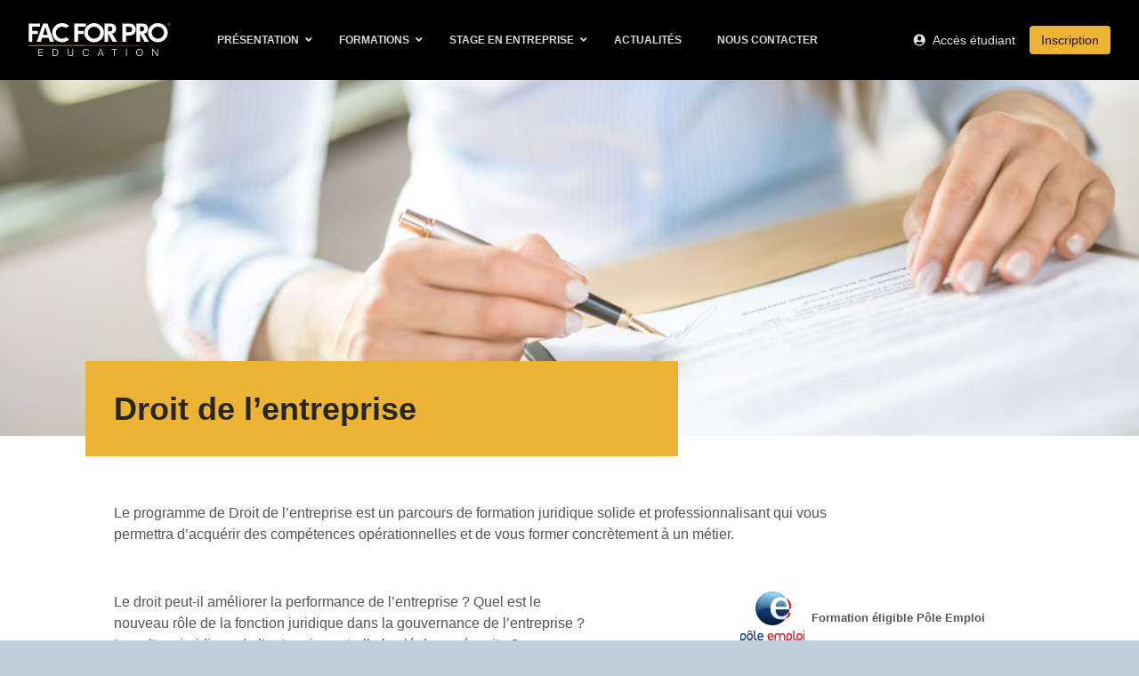

--- FILE ---
content_type: text/html; charset=UTF-8
request_url: https://www.facforpro.com/formations/droit-de-lentreprise/
body_size: 12183
content:
<!doctype html>
<html lang="fr-FR">
<head>
	<meta charset="UTF-8">
	<meta name="viewport" content="width=device-width, initial-scale=1">
	<link rel="profile" href="https://gmpg.org/xfn/11">

	
	<!-- This site is optimized with the Yoast SEO plugin v14.6.1 - https://yoast.com/wordpress/plugins/seo/ -->
	<link media="all" href="https://www.facforpro.com/wp-content/cache/autoptimize/1/css/autoptimize_fdf2927a8bc26bfc4703918c17d8165b.css" rel="stylesheet" /><title>Formation Droit des entreprise | Inscription ouverte</title>
	<meta name="description" content="Caractéristiques essentielles du droit des entreprises, réglementation et pratique. Découvrez nos formations professionnelles en droit des sociétés" />
	<meta name="robots" content="index, follow" />
	<meta name="googlebot" content="index, follow, max-snippet:-1, max-image-preview:large, max-video-preview:-1" />
	<meta name="bingbot" content="index, follow, max-snippet:-1, max-image-preview:large, max-video-preview:-1" />
	<link rel="canonical" href="https://www.facforpro.com/formations/droit-de-lentreprise/" />
	<meta property="og:locale" content="fr_FR" />
	<meta property="og:type" content="article" />
	<meta property="og:title" content="Formation Droit des entreprise | Inscription ouverte" />
	<meta property="og:description" content="Caractéristiques essentielles du droit des entreprises, réglementation et pratique. Découvrez nos formations professionnelles en droit des sociétés" />
	<meta property="og:url" content="https://www.facforpro.com/formations/droit-de-lentreprise/" />
	<meta property="og:site_name" content="Fac For Pro" />
	<meta property="article:modified_time" content="2020-10-13T19:33:00+00:00" />
	<meta property="og:image" content="https://www.facforpro.com/wp-content/uploads/2020/06/Formation-Droit_entreprise.jpg" />
	<meta property="og:image:width" content="1264" />
	<meta property="og:image:height" content="422" />
	<meta name="twitter:card" content="summary_large_image" />
	<!-- / Yoast SEO plugin. -->


<link rel='dns-prefetch' href='//unpkg.com' />
<link rel='dns-prefetch' href='//s.w.org' />
<link rel="alternate" type="application/rss+xml" title="Fac For Pro &raquo; Flux" href="https://www.facforpro.com/feed/" />
		<script>
			window._wpemojiSettings = {"baseUrl":"https:\/\/s.w.org\/images\/core\/emoji\/12.0.0-1\/72x72\/","ext":".png","svgUrl":"https:\/\/s.w.org\/images\/core\/emoji\/12.0.0-1\/svg\/","svgExt":".svg","source":{"concatemoji":"https:\/\/www.facforpro.com\/wp-includes\/js\/wp-emoji-release.min.js?ver=5.4.5"}};
			/*! This file is auto-generated */
			!function(e,a,t){var n,r,o,i=a.createElement("canvas"),p=i.getContext&&i.getContext("2d");function s(e,t){var a=String.fromCharCode;p.clearRect(0,0,i.width,i.height),p.fillText(a.apply(this,e),0,0);e=i.toDataURL();return p.clearRect(0,0,i.width,i.height),p.fillText(a.apply(this,t),0,0),e===i.toDataURL()}function c(e){var t=a.createElement("script");t.src=e,t.defer=t.type="text/javascript",a.getElementsByTagName("head")[0].appendChild(t)}for(o=Array("flag","emoji"),t.supports={everything:!0,everythingExceptFlag:!0},r=0;r<o.length;r++)t.supports[o[r]]=function(e){if(!p||!p.fillText)return!1;switch(p.textBaseline="top",p.font="600 32px Arial",e){case"flag":return s([127987,65039,8205,9895,65039],[127987,65039,8203,9895,65039])?!1:!s([55356,56826,55356,56819],[55356,56826,8203,55356,56819])&&!s([55356,57332,56128,56423,56128,56418,56128,56421,56128,56430,56128,56423,56128,56447],[55356,57332,8203,56128,56423,8203,56128,56418,8203,56128,56421,8203,56128,56430,8203,56128,56423,8203,56128,56447]);case"emoji":return!s([55357,56424,55356,57342,8205,55358,56605,8205,55357,56424,55356,57340],[55357,56424,55356,57342,8203,55358,56605,8203,55357,56424,55356,57340])}return!1}(o[r]),t.supports.everything=t.supports.everything&&t.supports[o[r]],"flag"!==o[r]&&(t.supports.everythingExceptFlag=t.supports.everythingExceptFlag&&t.supports[o[r]]);t.supports.everythingExceptFlag=t.supports.everythingExceptFlag&&!t.supports.flag,t.DOMReady=!1,t.readyCallback=function(){t.DOMReady=!0},t.supports.everything||(n=function(){t.readyCallback()},a.addEventListener?(a.addEventListener("DOMContentLoaded",n,!1),e.addEventListener("load",n,!1)):(e.attachEvent("onload",n),a.attachEvent("onreadystatechange",function(){"complete"===a.readyState&&t.readyCallback()})),(n=t.source||{}).concatemoji?c(n.concatemoji):n.wpemoji&&n.twemoji&&(c(n.twemoji),c(n.wpemoji)))}(window,document,window._wpemojiSettings);
		</script>
		
	







  <script>if(! ('CSS' in window) || !CSS.supports('color', 'var(--color-var)')) {var cfStyle = document.getElementById('codyframe-css');if(cfStyle) {var href = cfStyle.getAttribute('href');href = href.replace('style.css', 'style-fallback.css');cfStyle.setAttribute('href', href);}}</script>
  <script>
var sdk_script_vars = {"clientId":"63a99c9ae44c5cd83752dd7d","version":"French Fac For Pro Cookies"};
</script>

<script src='https://www.facforpro.com/wp-includes/js/jquery/jquery.js?ver=1.12.4-wp'></script>

<link rel='https://api.w.org/' href='https://www.facforpro.com/wp-json/' />
<link rel="EditURI" type="application/rsd+xml" title="RSD" href="https://www.facforpro.com/xmlrpc.php?rsd" />
<link rel="wlwmanifest" type="application/wlwmanifest+xml" href="https://www.facforpro.com/wp-includes/wlwmanifest.xml" /> 
<meta name="generator" content="WordPress 5.4.5" />
<link rel='shortlink' href='https://www.facforpro.com/?p=10286' />
<link rel="alternate" type="application/json+oembed" href="https://www.facforpro.com/wp-json/oembed/1.0/embed?url=https%3A%2F%2Fwww.facforpro.com%2Fformations%2Fdroit-de-lentreprise%2F" />
<link rel="alternate" type="text/xml+oembed" href="https://www.facforpro.com/wp-json/oembed/1.0/embed?url=https%3A%2F%2Fwww.facforpro.com%2Fformations%2Fdroit-de-lentreprise%2F&#038;format=xml" />

		<!-- CPT UI Extended Customizer CSS -->
		
		<!-- /CPT UI Extended Customizer CSS -->

		
<!-- Schema & Structured Data For WP v1.9.44 - -->
<script type="application/ld+json" class="saswp-schema-markup-output">
[{"@context":"https:\/\/schema.org","@graph":[{"@context":"https:\/\/schema.org","@type":"SiteNavigationElement","@id":"https:\/\/www.facforpro.com\/#Menu Principal","name":"Pr\u00e9sentation","url":"https:\/\/www.facforpro.com\/presentation\/"},{"@context":"https:\/\/schema.org","@type":"SiteNavigationElement","@id":"https:\/\/www.facforpro.com\/#Menu Principal","name":"FAC FOR PRO","url":"https:\/\/www.facforpro.com\/fac-for-pro\/"},{"@context":"https:\/\/schema.org","@type":"SiteNavigationElement","@id":"https:\/\/www.facforpro.com\/#Menu Principal","name":"FAC FOR PRO E-LEARNING","url":"https:\/\/www.facforpro.com\/fac-for-pro-e-learning\/"},{"@context":"https:\/\/schema.org","@type":"SiteNavigationElement","@id":"https:\/\/www.facforpro.com\/#Menu Principal","name":"AIR TRAINING ACADEMY","url":"https:\/\/www.facforpro.com\/air-training-academy\/"},{"@context":"https:\/\/schema.org","@type":"SiteNavigationElement","@id":"https:\/\/www.facforpro.com\/#Menu Principal","name":"Formation initiale ou continue","url":"https:\/\/www.facforpro.com\/formation-initiale-ou-continue\/"},{"@context":"https:\/\/schema.org","@type":"SiteNavigationElement","@id":"https:\/\/www.facforpro.com\/#Menu Principal","name":"Alternance","url":"https:\/\/www.facforpro.com\/alternance\/"},{"@context":"https:\/\/schema.org","@type":"SiteNavigationElement","@id":"https:\/\/www.facforpro.com\/#Menu Principal","name":"Equipe p\u00e9dagogique","url":"https:\/\/www.facforpro.com\/equipe_pedagogique\/"},{"@context":"https:\/\/schema.org","@type":"SiteNavigationElement","@id":"https:\/\/www.facforpro.com\/#Menu Principal","name":"Statut \u00e9tudiant","url":"https:\/\/www.facforpro.com\/statut-etudiant\/"},{"@context":"https:\/\/schema.org","@type":"SiteNavigationElement","@id":"https:\/\/www.facforpro.com\/#Menu Principal","name":"FORMATIONS","url":"https:\/\/www.facforpro.com\/formations\/"},{"@context":"https:\/\/schema.org","@type":"SiteNavigationElement","@id":"https:\/\/www.facforpro.com\/#Menu Principal","name":"Parcours","url":"https:\/\/www.facforpro.com\/parcours\/"},{"@context":"https:\/\/schema.org","@type":"SiteNavigationElement","@id":"https:\/\/www.facforpro.com\/#Menu Principal","name":"Formations sp\u00e9cialis\u00e9es","url":"https:\/\/www.facforpro.com\/formations\/"},{"@context":"https:\/\/schema.org","@type":"SiteNavigationElement","@id":"https:\/\/www.facforpro.com\/#Menu Principal","name":"Nos BTS","url":"https:\/\/www.facforpro.com\/bts\/"},{"@context":"https:\/\/schema.org","@type":"SiteNavigationElement","@id":"https:\/\/www.facforpro.com\/#Menu Principal","name":"Bachelors","url":"https:\/\/www.facforpro.com\/bachelors\/"},{"@context":"https:\/\/schema.org","@type":"SiteNavigationElement","@id":"https:\/\/www.facforpro.com\/#Menu Principal","name":"Mast\u00e8res","url":"https:\/\/www.facforpro.com\/masteres\/"},{"@context":"https:\/\/schema.org","@type":"SiteNavigationElement","@id":"https:\/\/www.facforpro.com\/#Menu Principal","name":"Certifications","url":"https:\/\/www.facforpro.com\/la-certification-des-competences-de-fac-for-pro-education\/"},{"@context":"https:\/\/schema.org","@type":"SiteNavigationElement","@id":"https:\/\/www.facforpro.com\/#Menu Principal","name":"Financement P\u00f4le emploi et CPF","url":"https:\/\/www.facforpro.com\/financement-pole-emploi-et-cpf\/"},{"@context":"https:\/\/schema.org","@type":"SiteNavigationElement","@id":"https:\/\/www.facforpro.com\/#Menu Principal","name":"Stage en entreprise","url":"https:\/\/www.facforpro.com\/obtenir-une-convention-de-stage\/"},{"@context":"https:\/\/schema.org","@type":"SiteNavigationElement","@id":"https:\/\/www.facforpro.com\/#Menu Principal","name":"Conventions de stage","url":"https:\/\/www.facforpro.com\/conventions-de-stage\/"},{"@context":"https:\/\/schema.org","@type":"SiteNavigationElement","@id":"https:\/\/www.facforpro.com\/#Menu Principal","name":"Contrat d'Alternance","url":"https:\/\/www.facforpro.com\/contrat-dalternance\/"},{"@context":"https:\/\/schema.org","@type":"SiteNavigationElement","@id":"https:\/\/www.facforpro.com\/#Menu Principal","name":"Ils accueillent nos \u00e9tudiants","url":"https:\/\/www.facforpro.com\/partenaires-ils-accueillent-nos-etudiants\/"},{"@context":"https:\/\/schema.org","@type":"SiteNavigationElement","@id":"https:\/\/www.facforpro.com\/#Menu Principal","name":"Stage \u00e0 l'\u00e9tranger","url":"https:\/\/www.facforpro.com\/stage-a-letranger\/"},{"@context":"https:\/\/schema.org","@type":"SiteNavigationElement","@id":"https:\/\/www.facforpro.com\/#Menu Principal","name":"Stage en France","url":"https:\/\/www.facforpro.com\/stage-en-france\/"},{"@context":"https:\/\/schema.org","@type":"SiteNavigationElement","@id":"https:\/\/www.facforpro.com\/#Menu Principal","name":"Nos offres de stage","url":"https:\/\/www.facforpro.com\/stage\/"},{"@context":"https:\/\/schema.org","@type":"SiteNavigationElement","@id":"https:\/\/www.facforpro.com\/#Menu Principal","name":"Actualit\u00e9s","url":"https:\/\/www.facforpro.com\/actualites\/"},{"@context":"https:\/\/schema.org","@type":"SiteNavigationElement","@id":"https:\/\/www.facforpro.com\/#Menu Principal","name":"Nous contacter","url":"https:\/\/www.facforpro.com\/nous-contacter\/"}]},

{"@context":"https:\/\/schema.org","@type":"Service","@id":"https:\/\/www.facforpro.com\/formations\/droit-de-lentreprise\/#service","serviceType":"Convention de stage","hasOfferCatalog":"Fac For Pro","image":[{"@type":"ImageObject","@id":"https:\/\/www.facforpro.com\/formations\/droit-de-lentreprise\/#primaryimage","url":"https:\/\/www.facforpro.com\/wp-content\/uploads\/2020\/06\/Formation-Droit_entreprise-1200x900.jpg","width":"1200","height":"900"},{"@type":"ImageObject","url":"https:\/\/www.facforpro.com\/wp-content\/uploads\/2020\/06\/Formation-Droit_entreprise-1200x720.jpg","width":"1200","height":"720"},{"@type":"ImageObject","url":"https:\/\/www.facforpro.com\/wp-content\/uploads\/2020\/06\/Formation-Droit_entreprise-1200x675.jpg","width":"1200","height":"675"}]},

{"@context":"https:\/\/schema.org","@type":"LocalBusiness","@id":"Ileadic","url":"https:\/\/www.facforpro.com\/","name":"Fac For Pro","description":"Formations professionnalisantes Fac For Pro\u00ae de Bac+3 \u00e0 Bac+5 aupr\u00e8s de professionnels qualifi\u00e9s. Inscrivez-vous pour la rentr\u00e9e. Contactez-nous","image":{"@type":"ImageObject","url":"https:\/\/www.facforpro.com\/wp-content\/uploads\/2020\/08\/FFP-EDUCATION-web.png","width":"338","height":"81"},"address":{"@type":"PostalAddress","streetAddress":"106 rue des moines","addressLocality":"PARIS","addressRegion":"\u00cele-de-France","postalCode":"75017"},"telephone":"+ 33 (0)1 48 97 23 66","openingHours":["Lundi - vendredi 9:00 - 18:00"],"additionalType":"","priceRange":"\u20ac","servesCuisine":"","areaServed":["France"],"sameAs":["https:\/\/www.facebook.com\/FacForPro","https:\/\/www.facebook.com\/FacForPro","https:\/\/www.instagram.com\/facforpro\/","https:\/\/www.linkedin.com\/school\/fac-for-pro\/","https:\/\/www.youtube.com\/c\/Facforpro"],"hasMenu":"","hasMap":"","geo":{"@type":"GeoCoordinates","latitude":"48.892595","longitude":"2.322829"}}]
</script>

<link rel="icon" href="https://www.facforpro.com/wp-content/uploads/2020/09/android-chrome-192x192-1-150x150.png" sizes="32x32" />
<link rel="icon" href="https://www.facforpro.com/wp-content/uploads/2020/09/android-chrome-192x192-1.png" sizes="192x192" />
<link rel="apple-touch-icon" href="https://www.facforpro.com/wp-content/uploads/2020/09/android-chrome-192x192-1.png" />
<meta name="msapplication-TileImage" content="https://www.facforpro.com/wp-content/uploads/2020/09/android-chrome-192x192-1.png" />
<noscript><style id="rocket-lazyload-nojs-css">.rll-youtube-player, [data-lazy-src]{display:none !important;}</style></noscript><!--   <script type="text/javascript">window.$crisp=[];window.CRISP_WEBSITE_ID="fc0dce6c-4779-46f1-99ee-bf2238fff7ec";(function(){d=document;s=d.createElement("script");s.src="https://client.crisp.chat/l.js";s.async=1;d.getElementsByTagName("head")[0].appendChild(s);})();</script>
 -->
 <!-- Google Tag Manager -->
<script>(function(w,d,s,l,i){w[l]=w[l]||[];w[l].push({'gtm.start':
new Date().getTime(),event:'gtm.js'});var f=d.getElementsByTagName(s)[0],
j=d.createElement(s),dl=l!='dataLayer'?'&l='+l:'';j.async=true;j.src=
'https://www.googletagmanager.com/gtm.js?id='+i+dl;f.parentNode.insertBefore(j,f);
})(window,document,'script','dataLayer','GTM-PNXQLQM');</script>
<!-- End Google Tag Manager -->

</head>

<body class="formation-template-default single single-formation postid-10286 wp-embed-responsive">
<!-- Google Tag Manager (noscript) -->
<noscript><iframe src="https://www.googletagmanager.com/ns.html?id=GTM-PNXQLQM"
height="0" width="0" style="display:none;visibility:hidden"></iframe></noscript>
<!-- End Google Tag Manager (noscript) -->

<div class="page-container">
  
  <!-- Navigation--> 
  <header class="f-header position-relative js-f-header" data-theme="dark-2">
    <div class="f-header__mobile-content container max-width-lg">
      <a href="/" class="f-header__logo"><img src="https://www.facforpro.com/wp-content/themes/facforpro/assets/img/ffpedu_white 1.svg" alt="Fac For Pro Education" ></a>
      <button class="reset anim-menu-btn js-anim-menu-btn js-tab-focus f-header__nav-control" aria-label="Toggle menu">
        <i class="anim-menu-btn__icon anim-menu-btn__icon--close" aria-hidden="true"></i>
      </button>
    </div>

    <div class="f-header__nav" role="navigation">
      <div class="f-header__nav-grid container max-width-lg">
        <div class="f-header__nav-logo-wrapper margin-right-lg@md">
          <a href="https://www.facforpro.com" class="f-header__logo"><img src="https://www.facforpro.com/wp-content/themes/facforpro/assets/img/ffpedu_white 1.svg" alt="Fac For Pro Education" ></a>
        </div>
  
        
<!-- UberMenu [Configuration:main] [Theme Loc:main_menu] [Integration:api] -->
<button class="ubermenu-responsive-toggle ubermenu-responsive-toggle-main ubermenu-skin-grey-white ubermenu-loc-main_menu ubermenu-responsive-toggle-content-align-left ubermenu-responsive-toggle-align-full " tabindex="0" data-ubermenu-target="ubermenu-main-81-main_menu-2"><i class="fas fa-bars" ></i>Menu</button><nav id="ubermenu-main-81-main_menu-2" class="ubermenu ubermenu-nojs ubermenu-main ubermenu-menu-81 ubermenu-loc-main_menu ubermenu-responsive ubermenu-responsive-default ubermenu-responsive-collapse ubermenu-horizontal ubermenu-transition-shift ubermenu-trigger-hover_intent ubermenu-skin-grey-white  ubermenu-bar-align-full ubermenu-items-align-auto ubermenu-bound ubermenu-disable-submenu-scroll ubermenu-sub-indicators ubermenu-retractors-responsive ubermenu-submenu-indicator-closes"><ul id="ubermenu-nav-main-81-main_menu" class="ubermenu-nav" data-title="Menu Principal"><li id="menu-item-47" class="ubermenu-item ubermenu-item-type-post_type ubermenu-item-object-page ubermenu-item-has-children ubermenu-item-47 ubermenu-item-level-0 ubermenu-column ubermenu-column-auto ubermenu-has-submenu-drop ubermenu-has-submenu-flyout" ><a class="ubermenu-target ubermenu-item-layout-default ubermenu-item-layout-text_only" href="https://www.facforpro.com/presentation/" tabindex="0"><span class="ubermenu-target-title ubermenu-target-text">Présentation</span><i class='ubermenu-sub-indicator fas fa-angle-down'></i></a><ul  class="ubermenu-submenu ubermenu-submenu-id-47 ubermenu-submenu-type-flyout ubermenu-submenu-drop ubermenu-submenu-align-left_edge_item"  ><li id="menu-item-11859" class="ubermenu-item ubermenu-item-type-post_type ubermenu-item-object-page ubermenu-item-11859 ubermenu-item-auto ubermenu-item-normal ubermenu-item-level-1" ><a class="ubermenu-target ubermenu-item-layout-default ubermenu-item-layout-text_only" href="https://www.facforpro.com/fac-for-pro/"><span class="ubermenu-target-title ubermenu-target-text">FAC FOR PRO</span></a></li><li id="menu-item-11862" class="ubermenu-item ubermenu-item-type-post_type ubermenu-item-object-page ubermenu-item-11862 ubermenu-item-auto ubermenu-item-normal ubermenu-item-level-1" ><a class="ubermenu-target ubermenu-item-layout-default ubermenu-item-layout-text_only" href="https://www.facforpro.com/fac-for-pro-e-learning/"><span class="ubermenu-target-title ubermenu-target-text">FAC FOR PRO E-LEARNING</span></a></li><li id="menu-item-13007" class="ubermenu-item ubermenu-item-type-post_type ubermenu-item-object-page ubermenu-item-13007 ubermenu-item-auto ubermenu-item-normal ubermenu-item-level-1" ><a class="ubermenu-target ubermenu-item-layout-default ubermenu-item-layout-text_only" href="https://www.facforpro.com/air-training-academy/"><span class="ubermenu-target-title ubermenu-target-text">AIR TRAINING ACADEMY</span></a></li><li id="menu-item-11866" class="ubermenu-item ubermenu-item-type-custom ubermenu-item-object-custom ubermenu-item-11866 ubermenu-item-auto ubermenu-item-normal ubermenu-item-level-1" ><a class="ubermenu-target ubermenu-item-layout-default ubermenu-item-layout-text_only" href="https://www.facforpro.com/formation-initiale-ou-continue/"><span class="ubermenu-target-title ubermenu-target-text">Formation initiale ou continue</span></a></li><li id="menu-item-12445" class="ubermenu-item ubermenu-item-type-post_type ubermenu-item-object-page ubermenu-item-12445 ubermenu-item-auto ubermenu-item-normal ubermenu-item-level-1" ><a class="ubermenu-target ubermenu-item-layout-default ubermenu-item-layout-text_only" href="https://www.facforpro.com/alternance/"><span class="ubermenu-target-title ubermenu-target-text">Alternance</span></a></li><li id="menu-item-11865" class="ubermenu-item ubermenu-item-type-custom ubermenu-item-object-custom ubermenu-item-11865 ubermenu-item-auto ubermenu-item-normal ubermenu-item-level-1" ><a class="ubermenu-target ubermenu-item-layout-default ubermenu-item-layout-text_only" href="https://www.facforpro.com/equipe_pedagogique/"><span class="ubermenu-target-title ubermenu-target-text">Equipe pédagogique</span></a></li><li id="menu-item-11872" class="ubermenu-item ubermenu-item-type-post_type ubermenu-item-object-page ubermenu-item-11872 ubermenu-item-auto ubermenu-item-normal ubermenu-item-level-1" ><a class="ubermenu-target ubermenu-item-layout-default ubermenu-item-layout-text_only" href="https://www.facforpro.com/statut-etudiant/"><span class="ubermenu-target-title ubermenu-target-text">Statut étudiant</span></a></li></ul></li><li id="menu-item-12427" class="ubermenu-item ubermenu-item-type-post_type ubermenu-item-object-page ubermenu-item-has-children ubermenu-item-12427 ubermenu-item-level-0 ubermenu-column ubermenu-column-auto ubermenu-has-submenu-drop ubermenu-has-submenu-flyout" ><a class="ubermenu-target ubermenu-item-layout-default ubermenu-item-layout-text_only" href="https://www.facforpro.com/formations/" tabindex="0"><span class="ubermenu-target-title ubermenu-target-text">FORMATIONS</span><i class='ubermenu-sub-indicator fas fa-angle-down'></i></a><ul  class="ubermenu-submenu ubermenu-submenu-id-12427 ubermenu-submenu-type-flyout ubermenu-submenu-drop ubermenu-submenu-align-left_edge_item"  ><li id="menu-item-11867" class="ubermenu-item ubermenu-item-type-post_type ubermenu-item-object-page ubermenu-item-11867 ubermenu-item-auto ubermenu-item-normal ubermenu-item-level-1" ><a class="ubermenu-target ubermenu-item-layout-default ubermenu-item-layout-text_only" href="https://www.facforpro.com/parcours/"><span class="ubermenu-target-title ubermenu-target-text">Parcours</span></a></li><li id="menu-item-11868" class="ubermenu-item ubermenu-item-type-post_type ubermenu-item-object-page ubermenu-item-11868 ubermenu-item-auto ubermenu-item-normal ubermenu-item-level-1" ><a class="ubermenu-target ubermenu-item-layout-default ubermenu-item-layout-text_only" href="https://www.facforpro.com/formations/"><span class="ubermenu-target-title ubermenu-target-text">Formations spécialisées</span></a></li><li id="menu-item-13713" class="ubermenu-item ubermenu-item-type-post_type ubermenu-item-object-page ubermenu-item-13713 ubermenu-item-auto ubermenu-item-normal ubermenu-item-level-1" ><a class="ubermenu-target ubermenu-item-layout-default ubermenu-item-layout-text_only" href="https://www.facforpro.com/bts/"><span class="ubermenu-target-title ubermenu-target-text">BTS</span></a></li><li id="menu-item-12396" class="ubermenu-item ubermenu-item-type-post_type ubermenu-item-object-page ubermenu-item-12396 ubermenu-item-auto ubermenu-item-normal ubermenu-item-level-1" ><a class="ubermenu-target ubermenu-item-layout-default ubermenu-item-layout-text_only" href="https://www.facforpro.com/bachelors/"><span class="ubermenu-target-title ubermenu-target-text">Bachelors</span></a></li><li id="menu-item-12392" class="ubermenu-item ubermenu-item-type-post_type ubermenu-item-object-page ubermenu-item-12392 ubermenu-item-auto ubermenu-item-normal ubermenu-item-level-1" ><a class="ubermenu-target ubermenu-item-layout-default ubermenu-item-layout-text_only" href="https://www.facforpro.com/masteres/"><span class="ubermenu-target-title ubermenu-target-text">Mastères</span></a></li><li id="menu-item-11869" class="ubermenu-item ubermenu-item-type-custom ubermenu-item-object-custom ubermenu-item-11869 ubermenu-item-auto ubermenu-item-normal ubermenu-item-level-1" ><a class="ubermenu-target ubermenu-item-layout-default ubermenu-item-layout-text_only" href="https://www.facforpro.com/la-certification-des-competences-de-fac-for-pro-education/"><span class="ubermenu-target-title ubermenu-target-text">Certifications</span></a></li><li id="menu-item-11870" class="ubermenu-item ubermenu-item-type-post_type ubermenu-item-object-page ubermenu-item-11870 ubermenu-item-auto ubermenu-item-normal ubermenu-item-level-1" ><a class="ubermenu-target ubermenu-item-layout-default ubermenu-item-layout-text_only" href="https://www.facforpro.com/financement-pole-emploi-et-cpf/"><span class="ubermenu-target-title ubermenu-target-text">Financement France Travail</span></a></li></ul></li><li id="menu-item-10905" class="ubermenu-item ubermenu-item-type-post_type ubermenu-item-object-page ubermenu-item-has-children ubermenu-item-10905 ubermenu-item-level-0 ubermenu-column ubermenu-column-auto ubermenu-has-submenu-drop ubermenu-has-submenu-flyout" ><a class="ubermenu-target ubermenu-item-layout-default ubermenu-item-layout-text_only" href="https://www.facforpro.com/obtenir-une-convention-de-stage/" tabindex="0"><span class="ubermenu-target-title ubermenu-target-text">Stage en entreprise</span><i class='ubermenu-sub-indicator fas fa-angle-down'></i></a><ul  class="ubermenu-submenu ubermenu-submenu-id-10905 ubermenu-submenu-type-flyout ubermenu-submenu-drop ubermenu-submenu-align-left_edge_item"  ><li id="menu-item-11880" class="ubermenu-item ubermenu-item-type-custom ubermenu-item-object-custom ubermenu-item-11880 ubermenu-item-auto ubermenu-item-normal ubermenu-item-level-1" ><a class="ubermenu-target ubermenu-item-layout-default ubermenu-item-layout-text_only" href="https://www.facforpro.com/conventions-de-stage/"><span class="ubermenu-target-title ubermenu-target-text">Conventions de stage</span></a></li><li id="menu-item-12535" class="ubermenu-item ubermenu-item-type-post_type ubermenu-item-object-page ubermenu-item-12535 ubermenu-item-auto ubermenu-item-normal ubermenu-item-level-1" ><a class="ubermenu-target ubermenu-item-layout-default ubermenu-item-layout-text_only" href="https://www.facforpro.com/contrat-dalternance/"><span class="ubermenu-target-title ubermenu-target-text">Contrat d&#8217;Alternance</span></a></li><li id="menu-item-11881" class="ubermenu-item ubermenu-item-type-post_type ubermenu-item-object-page ubermenu-item-11881 ubermenu-item-auto ubermenu-item-normal ubermenu-item-level-1" ><a class="ubermenu-target ubermenu-item-layout-default ubermenu-item-layout-text_only" href="https://www.facforpro.com/partenaires-ils-accueillent-nos-etudiants/"><span class="ubermenu-target-title ubermenu-target-text">Ils accueillent nos étudiants</span></a></li><li id="menu-item-11882" class="ubermenu-item ubermenu-item-type-post_type ubermenu-item-object-page ubermenu-item-11882 ubermenu-item-auto ubermenu-item-normal ubermenu-item-level-1" ><a class="ubermenu-target ubermenu-item-layout-default ubermenu-item-layout-text_only" href="https://www.facforpro.com/stage-a-letranger/"><span class="ubermenu-target-title ubermenu-target-text">Stage à l&#8217;étranger</span></a></li><li id="menu-item-11883" class="ubermenu-item ubermenu-item-type-post_type ubermenu-item-object-page ubermenu-item-11883 ubermenu-item-auto ubermenu-item-normal ubermenu-item-level-1" ><a class="ubermenu-target ubermenu-item-layout-default ubermenu-item-layout-text_only" href="https://www.facforpro.com/stage-en-france/"><span class="ubermenu-target-title ubermenu-target-text">Stage en France</span></a></li><li id="menu-item-11884" class="ubermenu-item ubermenu-item-type-custom ubermenu-item-object-custom ubermenu-item-11884 ubermenu-item-auto ubermenu-item-normal ubermenu-item-level-1" ><a class="ubermenu-target ubermenu-item-layout-default ubermenu-item-layout-text_only" href="https://www.facforpro.com/stage/"><span class="ubermenu-target-title ubermenu-target-text">Nos offres de stage</span></a></li></ul></li><li id="menu-item-11864" class="ubermenu-item ubermenu-item-type-post_type ubermenu-item-object-page ubermenu-current_page_parent ubermenu-item-11864 ubermenu-item-level-0 ubermenu-column ubermenu-column-auto" ><a class="ubermenu-target ubermenu-item-layout-default ubermenu-item-layout-text_only" href="https://www.facforpro.com/actualites/" tabindex="0"><span class="ubermenu-target-title ubermenu-target-text">Actualités</span></a></li><li id="menu-item-11888" class="ubermenu-item ubermenu-item-type-post_type ubermenu-item-object-page ubermenu-item-11888 ubermenu-item-level-0 ubermenu-column ubermenu-column-auto" ><a class="ubermenu-target ubermenu-item-layout-default ubermenu-item-layout-text_only" href="https://www.facforpro.com/nous-contacter/" tabindex="0"><span class="ubermenu-target-title ubermenu-target-text">Nous contacter</span></a></li></ul></nav>
<!-- End UberMenu -->
        <ul class="f-header__list margin-left-auto@md">
                    <li class="f-header__item">
            <a href="https://etudiants.facforpro.com/login" class="f-header__btn btn btn--icon">
            <svg viewBox="0 0 17 16" fill="none" aria-hidden="true" class="icon margin-right-xs" xmlns="http://www.w3.org/2000/svg"><path d="M8.74 16A8.002 8.002 0 01.735 8c0-4.418 3.584-8 8.005-8a8.002 8.002 0 018.005 8c0 4.418-3.584 8-8.005 8zM6.34 4.8v1.6a2.4 2.4 0 004.803 0V4.8a2.4 2.4 0 00-4.803 0zm-2.922 6.752c1.165 1.724 3.114 2.842 5.323 2.842a6.398 6.398 0 005.309-2.82l.014-.022c-1.562-.734-3.392-1.163-5.323-1.163-1.93 0-3.761.429-5.401 1.196l.078-.033z" fill="currentcolor"/></svg><span>Accès étudiant</span></a>
          </li>
                          <li class="f-header__item"><a href="https://etudiants.facforpro.com/fr/register/1" class="f-header__btn btn btn--primary">Inscription</a></li>
                </ul>
      </div>
    </div>
  </header>
<!-- Contenu site -->
  <div class="site-content"> <!-- Hero -->
<div class="image-hero" >
<div class="image-hero__cover" aria-hidden="true" style="background-image: url(' https://www.facforpro.com/wp-content/uploads/2020/06/Formation-Droit_entreprise-1264x400.jpg ');"></div>

<div class="image-hero__intro  container max-width-adaptive-md margin-bottom-xl">
  <div data-theme="accent" class="image-hero__intro__content text-component">
   <h1>Droit de l’entreprise </h1>
        </div>
</div>
</div>


<div class="container max-width-adaptive-md">
  <div class="grid gap-md items-center margin-bottom-lg">
    <div class="col-10@md">
      <div class="text-component">
                	<p>Le programme de Droit de l’entreprise est un parcours de formation juridique solide et professionnalisant qui vous permettra d’acquérir des compétences opérationnelles et de vous former concrètement à un métier. </p>
              </div>
    </div>
    <div class="col-2@md">
      <div class="flex gap-sm flex-column flex-row@xs justify-end@md">
              </div>
    </div>
  </div>


  <div class="grid gap-lg margin-bottom-lg">
      <div class="col-8@sm text-component padding-right-xl@sm padding-right-xxxl@md">
                    	<p>Le droit peut-il améliorer la performance de l’entreprise ? Quel est le nouveau rôle de la fonction juridique dans la gouvernance de l’entreprise ? La culture juridique de l’entreprise est-elle la clé de sa réussite ? </p>
<p>Le programme de FAC FOR PRO EDUCATION a pour objet de répondre à ces questions et d’explorer de manière transversale la conformité du droit aux enjeux économiques. Il s’agit d’un complément indispensable et transversal de votre formation initiale.</p>
                      	
    		<div class="forma-points-forts padding-y-xl text-component">
          <h3 class="list-title">Les points forts de la formation</h3>
          <ul class="check">
      			      		  <li>Droit des affaires</li>  
      		        		  <li>Droit du commerce international</li>  
      		        		  <li>Stratégie d’entreprise</li>  
      		        		  <li>Case studies</li>  
      		        		</ul>
      </div>
    		

		 
      </div>
      <div class="col-4@sm">

        <div class="flex padding-bottom-lg items-center ">
                      <img src="https://www.facforpro.com/wp-content/themes/facforpro/img/Pôle_Emploi-300x240 1.png" width="72" height="58" alt="Eligible Pôle Emploi ">
            <span class="text-sm font-bold padding-left-xs">Formation éligible Pôle Emploi</span>
                  </div>

               	<div class="text-component"><p>Le programme de Droit de l’entreprise intègre un stage en entreprise obligatoire, de 3 à 6 mois. FAC FOR PRO EDUCATION vous délivrera une convention de stage et un professeur référent vous accompagnera tout au long du stage en entreprise pour vous encadrer avec votre tuteur de stage.</p>
</div>
                <div class="forma-disp padding-lg text-component">
        	
			<h3 class="list-title">Formation dispensée : </h3>
			<ul class="check">
			    			        <li>Présentiel</li>
			    			        <li>Distanciel</li>
			    			</ul>
			

              </div>

        

         
        	
        	 	
            <div
                class="forma-job padding-lg text-component"
                data-theme="dark-1"
              >
            <h3 class="list-title">
              Cette formation peut vous conduire à ces métiers :            </h3>
      			<ul class="check">
      			      		  <li>Juriste d’entreprise</li>  
      		        		  <li>Conseiller en PI</li>  
      		        		  <li>DPO</li>  
      		        		</ul>
          </div>
      		        

        
        
      </div>
  </div>
</div>
<!-- INSCRIPTION -->

<!-- PARTENAIRES -->	




	

<section class="bg-amb-bg-light sec">
      <div class="container max-width-adaptive-md">
  	      <h2 class="soulignement">
       Le programme est organisé autour de 2 modules complémentaires      </h2>
    <div class="grid gap-lg">
    <div class="col-6@sm text-component">
    	<h3>Enseignements fondamentaux</h3>  
    	<p>Les enseignements ont pour vocation de permettre à l’étudiant d’acquérir des notions théoriques solides et spécifiques à un secteur d’activité.</p>
<p>Enseignements en classe présentiel et ou en e-learning.</p>
<p>Les enseignements en classe présentiel et numérique sont organisés lors de deux sessions de cours :<br />
- septembre à janvier,<br />
- février à juin de l’année universitaire en cours</p>
    </div>
    <div class="col-6@sm padding-left-xl@sm text-component">
    	<h3>Enseignement complémentaire : le stage en entreprise</h3>  
    	<p>Le stage en entreprise vous permettra d’appliquer dans le milieu professionnel les connaissances théoriques acquises lors des différents modules de cours et de préciser ou de conforter votre projet professionnel.</p>
<p>FAC FOR PRO vous délivrera une convention de stage et un professeur référent vous accompagnera tout au long du stage en entreprise pour vous encadrer avec votre tuteur de stage.</p>
    </div>
  </div>
      </div>
  <!-- cartouche-->
<div class="container cartouche">
         <div class="cartouche--pgm">
    <img
      src="https://www.facforpro.com/wp-content/themes/facforpro/img/logo_FFP-institut.svg"
      alt="FFP"
      class="margin-0 cartouche--logo"
    />
    <div class="cartouche--txt">
      <h4 class="text-base font-bold margin-bottom-sm">
        Cour en présentiel      </h4>
      <p>
         Cours en classe : 400 heures<br />
      </p>
           </div>
    <a href="https://etudiants.facforpro.com/fr/register/1" class="btn btn--line">Inscription</a>
  </div>
      
        <div class="cartouche--pgm">
    <img
      src="https://www.facforpro.com/wp-content/themes/facforpro/img/logo_FFP-e-learning@2x.png"
      width="221"
      height="81"
      alt="FFP"
      class="margin-0 cartouche--logo"
    />
    <div class="cartouche--txt">
      <h4 class="text-base font-bold margin-bottom-sm">
        Cour en distanciel      </h4>
      <p>Enseignements en e-learning : 400 heures</p>
          </div>
    <a href="https://etudiants.facforpro.com/fr/register/1" class="btn btn--line">Inscription</a>
  </div>
      </div>

</section>


<!-- TEMOIGNAGES  -->



<!-- inscription parcours -->
<section class="sec">
  <div class="container one-col text-component">
    <h2 class="soulignement text-center">
      Inscrivez-vous à la formation selon votre parcours    </h2>
    <p>
      Pour vous inscrire en ligne, après avoir choisi votre parcours et votre programme :
    </p>
    <ol class="bullet">
      <li>
        Remplissez le formulaire d’inscription      </li>
      <li>
        Procédez au règlement de vos frais d’inscription en ligne (paiement sécurisé) ou par chèque (par voie postale)      </li>

      <li>
        Téléchargez depuis l’espace étudiant de FAC FOR PRO, sous 24 heures, à la réception de votre règlement :
        <ul>
          <li>
            Votre certificat de scolarité (formation initiale) ou votre attestation de suivi de formation (formation continue)            
          </li>
          <li>
            Votre convention de stage (si vous souhaitez réaliser un stage en entreprise)            
          </li>
          <li>
            Votre carte d’étudiant (formation initiale)          </li>
          <li>
            Accédez également à votre planning de cours et à la plateforme pédagogique de FAC FOR PRO            
          </li>
        </ul>
      </li>
    </ol>
  </div>
   <!-- select-->
  <div class="container max-width-xxxxs text-component margin-y-xl">
  <label class="form-label margin-bottom-xxxs" for="selectThis">Choisir son parcours :</label>
  <div class="select">
    <select class="select__input form-control option-set" data-group="type-parcours">          
        <option value="*">Voir tout</option>
                  <option value=".t-119">Etudiant</option>
                  <option value=".t-118">Etudiant international</option>
                  <option value=".t-82">Salarié</option>
                  <option value=".t-116">Demandeur d'emploi</option>
            </select>
    
    <svg class="icon select__icon" aria-hidden="true" viewBox="0 0 14 08"><path d="M12.95.54a1.416 1.416 0 00-1.939 0L7.165 4.205 3.332.54a1.416 1.416 0 00-1.94 0 1.27 1.27 0 000 1.853l4.733 4.525c.252.283.627.462 1.045.462.411 0 .78-.173 1.032-.447l4.748-4.54a1.27 1.27 0 000-1.853z" fill="currentColor"/></svg>
  </div>
 
</div>

   
  <div class="container max-width-md ">
     <!-- liste des parcours -->
    <div id="parcours-list" class="" >
          
    <div class="parcours t-119 t-116 " >
      <div class="parcours__head">
        <div>
        <h2>Parcours BTS<span>- </span></h2>

        Le parcours FAC est destiné aux étudiants justifiant d’un Bac ou d'un niveau 4.        </div>
        <a href="https://etudiants.facforpro.com/fr/register/1" class="btn btn btn--line">Je m’inscris </a>
      </div>
            <div class="parcours__item" >
      <h3>En présentiel</h3>
      <p class="parcours_points">
      Cours en classe , Accès à la plateforme pédagogique 
      </p>
      <p class="parcours_cles">
        Alternance , Frais de scolarité 100% financé      </p>
            <p class="parcours_prix">7664 €</p>
            <a href="https://www.facforpro.com/parcours/parcours-bts/" class="btn-arrow" aria-label="Découvrir le parcours"><span class="sr-only">Découvrir le parcours</span><svg class="icon x-rc" viewBox="0 0 16 16"><title>Découvrir la formation</title><g><path d="M5.108,16.41L3.59,15.108L9.683,8L3.59,0.892L5.108-0.41l6.651,7.76c0.321,0.374,0.321,0.927,0,1.301 L5.108,16.41z"></path></g></svg></a>
      </div>
                </div>

          
    <div class="parcours t-119 t-118 " >
      <div class="parcours__head">
        <div>
        <h2>Parcours FAC<span>- Formation initiale</span></h2>

        Le parcours FAC est destiné aux étudiants justifiant d’un Bac +2 minimum et diplômés depuis moins de 2 ans.        </div>
        <a href="https://etudiants.facforpro.com/fr/register/1" class="btn btn btn--line">Je m’inscris </a>
      </div>
            <div class="parcours__item" >
      <h3>En présentiel</h3>
      <p class="parcours_points">
      Cours en classe, Accès à la plateforme pédagogique 
      </p>
      <p class="parcours_cles">
        Stage en entreprise (convention de stage), Statut étudiant      </p>
            <p class="parcours_prix">1990 €</p>
            <a href="https://www.facforpro.com/parcours/parcours-fac/" class="btn-arrow" aria-label="Découvrir le parcours"><span class="sr-only">Découvrir le parcours</span><svg class="icon x-rc" viewBox="0 0 16 16"><title>Découvrir la formation</title><g><path d="M5.108,16.41L3.59,15.108L9.683,8L3.59,0.892L5.108-0.41l6.651,7.76c0.321,0.374,0.321,0.927,0,1.301 L5.108,16.41z"></path></g></svg></a>
      </div>
                  <div class="parcours__item" >
      <h3>En DISTANCIEL  </h3>
      <p class="parcours_points">
        Cours en live, Accès à la plateforme pédagogique 
      </p>
      <p class="parcours_cles">
        Uniquement accessible aux étudiants issus de la zone UE, Stage en entreprise (convention de stage), Statut étudiant  </p>
            <p class="parcours_prix">590 €</p>
            <a href="https://www.facforpro.com/parcours/parcours-fac/" class="btn-arrow" aria-label="Découvrir la formation"><span class="sr-only">Découvrir la formation</span><svg class="icon x-rc" viewBox="0 0 16 16"><title>Découvrir la formation</title><g><path d="M5.108,16.41L3.59,15.108L9.683,8L3.59,0.892L5.108-0.41l6.651,7.76c0.321,0.374,0.321,0.927,0,1.301 L5.108,16.41z"></path></g></svg></a>
      </div>
          </div>

          
    <div class="parcours t-82 t-116 " >
      <div class="parcours__head">
        <div>
        <h2>Parcours PRO<span>- Formation continue</span></h2>

        La formation continue est destinée aux étudiants diplômés depuis plus de 2 ans, aux salariés et aux demandeurs d'emploi.        </div>
        <a href="https://etudiants.facforpro.com/fr/register/1" class="btn btn btn--line">Je m’inscris </a>
      </div>
            <div class="parcours__item" >
      <h3>En présentiel</h3>
      <p class="parcours_points">
      Cours en classe, Accès à la plate-forme pédagogique , Parcours pédagogique performant et professionnalisant  
      </p>
      <p class="parcours_cles">
        Stage en entreprise et convention de stage , Attestation de formation, Formation continue      </p>
            <p class="parcours_prix">1990 €</p>
            <a href="https://www.facforpro.com/parcours/parcours-pro/" class="btn-arrow" aria-label="Découvrir le parcours"><span class="sr-only">Découvrir le parcours</span><svg class="icon x-rc" viewBox="0 0 16 16"><title>Découvrir la formation</title><g><path d="M5.108,16.41L3.59,15.108L9.683,8L3.59,0.892L5.108-0.41l6.651,7.76c0.321,0.374,0.321,0.927,0,1.301 L5.108,16.41z"></path></g></svg></a>
      </div>
                </div>

          
    <div class="parcours " >
      <div class="parcours__head">
        <div>
        <h2>Parcours MASTÈRE ECO ENTREPRENEURIAT<span>- Formation continue </span></h2>

        Ce parcours est destiné aux stagiaires justifiant d’un Bac +3/4 minimum.         </div>
        <a href="https://etudiants.facforpro.com/fr/register/1" class="btn btn btn--line">Je m’inscris </a>
      </div>
                  <div class="parcours__item" >
      <h3>En DISTANCIEL  </h3>
      <p class="parcours_points">
         
      </p>
      <p class="parcours_cles">
        Apprentissage flexible, à votre rythme , Stage en entreprise (convention de stage) ou projet d'entreprise  </p>
            <p class="parcours_prix">3500 €</p>
            <a href="https://www.facforpro.com/parcours/parcours-eco-entrepreneuriat/" class="btn-arrow" aria-label="Découvrir la formation"><span class="sr-only">Découvrir la formation</span><svg class="icon x-rc" viewBox="0 0 16 16"><title>Découvrir la formation</title><g><path d="M5.108,16.41L3.59,15.108L9.683,8L3.59,0.892L5.108-0.41l6.651,7.76c0.321,0.374,0.321,0.927,0,1.301 L5.108,16.41z"></path></g></svg></a>
      </div>
          </div>

          
    <div class="parcours t-119 t-118 t-82 t-116 " >
      <div class="parcours__head">
        <div>
        <h2>ANGLAIS INTENSIF &#8211; PRÉPARATION AUX TOEIC® ET LILATE®<span>- Formation continue</span></h2>

        Débutant         </div>
        <a href="https://stagiaires.airtraining-academy.com/fr/ata/register/1" class="btn btn btn--line">Je m’inscris </a>
      </div>
            <div class="parcours__item" >
      <h3>En présentiel</h3>
      <p class="parcours_points">
      Cours intensifs en classe, Professeurs expérimentés 
      </p>
      <p class="parcours_cles">
        Progression ultra rapide, Méthode TURBOJET ENGLISH      </p>
            <p class="parcours_prix">2390 €</p>
            <a href="https://www.facforpro.com/parcours/parcours-anglais-intensif/" class="btn-arrow" aria-label="Découvrir le parcours"><span class="sr-only">Découvrir le parcours</span><svg class="icon x-rc" viewBox="0 0 16 16"><title>Découvrir la formation</title><g><path d="M5.108,16.41L3.59,15.108L9.683,8L3.59,0.892L5.108-0.41l6.651,7.76c0.321,0.374,0.321,0.927,0,1.301 L5.108,16.41z"></path></g></svg></a>
      </div>
                  <div class="parcours__item" >
      <h3>En DISTANCIEL  </h3>
      <p class="parcours_points">
         
      </p>
      <p class="parcours_cles">
         </p>
            <p class="parcours_prix">2390 €</p>
            <a href="https://www.facforpro.com/parcours/parcours-anglais-intensif/" class="btn-arrow" aria-label="Découvrir la formation"><span class="sr-only">Découvrir la formation</span><svg class="icon x-rc" viewBox="0 0 16 16"><title>Découvrir la formation</title><g><path d="M5.108,16.41L3.59,15.108L9.683,8L3.59,0.892L5.108-0.41l6.651,7.76c0.321,0.374,0.321,0.927,0,1.301 L5.108,16.41z"></path></g></svg></a>
      </div>
          </div>

        </div>
    </div>

  
</section>


</div><!-- /.site-content-->

<footer class="footer-ffp " >
      <div class="padding-y-xxl" data-theme="dark-1">
        <div class="container max-width-lg">
          <nav class="menu-pied-de-page-container"><ul class="footer-ffp__nav-list"><li id="menu-item-55" class="menu-item menu-item-type-post_type menu-item-object-page menu-item-has-children menu-item-55 footer-ffp__nav-item"><h4>Présentation</h4>	<div id="menu-item-10765" class="menu-item menu-item-type-post_type menu-item-object-page menu-item-10765"><a href="https://www.facforpro.com/fac-for-pro/">FAC FOR PRO</a></div>
	<div id="menu-item-10764" class="menu-item menu-item-type-post_type menu-item-object-page menu-item-10764"><a href="https://www.facforpro.com/fac-for-pro-e-learning/">FAC FOR PRO E-LEARNING</a></div>
	<div id="menu-item-10766" class="menu-item menu-item-type-post_type menu-item-object-page menu-item-10766"><a href="https://www.facforpro.com/formation-initiale-ou-continue/">Formation initiale ou continue</a></div>
	<div id="menu-item-12503" class="menu-item menu-item-type-post_type menu-item-object-page menu-item-12503"><a href="https://www.facforpro.com/alternance/">Alternance</a></div>
	<div id="menu-item-10902" class="menu-item menu-item-type-post_type_archive menu-item-object-equipe_pedagogique menu-item-10902"><a href="https://www.facforpro.com/equipe_pedagogique/">Equipe pédagogique</a></div>
	<div id="menu-item-10767" class="menu-item menu-item-type-post_type menu-item-object-page menu-item-10767"><a href="https://www.facforpro.com/statut-etudiant/">Statut étudiant</a></div>
</li>
<li id="menu-item-54" class="menu-item menu-item-type-post_type menu-item-object-page menu-item-has-children menu-item-54 footer-ffp__nav-item"><h4>Formations</h4>	<div id="menu-item-10771" class="menu-item menu-item-type-post_type menu-item-object-page menu-item-10771"><a href="https://www.facforpro.com/parcours/">Parcours</a></div>
	<div id="menu-item-10768" class="menu-item menu-item-type-post_type menu-item-object-page menu-item-10768"><a href="https://www.facforpro.com/formations/">Formations spécialisées</a></div>
	<div id="menu-item-12509" class="menu-item menu-item-type-post_type menu-item-object-page menu-item-12509"><a href="https://www.facforpro.com/bachelors/">Nos Bachelors</a></div>
	<div id="menu-item-12508" class="menu-item menu-item-type-post_type menu-item-object-page menu-item-12508"><a href="https://www.facforpro.com/masteres/">Mastère</a></div>
	<div id="menu-item-10901" class="menu-item menu-item-type-post_type menu-item-object-page menu-item-10901"><a href="https://www.facforpro.com/la-certification-des-competences-de-fac-for-pro-education/">Certifications</a></div>
	<div id="menu-item-10769" class="menu-item menu-item-type-post_type menu-item-object-page menu-item-10769"><a href="https://www.facforpro.com/financement-pole-emploi-et-cpf/">Financement France Travail</a></div>
</li>
<li id="menu-item-56" class="menu-item menu-item-type-custom menu-item-object-custom menu-item-has-children menu-item-56 footer-ffp__nav-item"><h4>Stages en entreprise</h4>	<div id="menu-item-10772" class="menu-item menu-item-type-post_type menu-item-object-page menu-item-10772"><a href="https://www.facforpro.com/conventions-de-stage/">Conventions de stage</a></div>
	<div id="menu-item-12536" class="menu-item menu-item-type-post_type menu-item-object-page menu-item-12536"><a href="https://www.facforpro.com/contrat-dalternance/">Contrat d&#8217;Alternance</a></div>
	<div id="menu-item-10773" class="menu-item menu-item-type-post_type menu-item-object-page menu-item-10773"><a href="https://www.facforpro.com/partenaires-ils-accueillent-nos-etudiants/">Ils accueillent nos étudiants</a></div>
	<div id="menu-item-10774" class="menu-item menu-item-type-post_type menu-item-object-page menu-item-10774"><a href="https://www.facforpro.com/stage-a-letranger/">Stage à l&#8217;étranger</a></div>
	<div id="menu-item-10775" class="menu-item menu-item-type-post_type menu-item-object-page menu-item-10775"><a href="https://www.facforpro.com/stage-en-france/">Stage en France</a></div>
	<div id="menu-item-10954" class="menu-item menu-item-type-post_type_archive menu-item-object-stage menu-item-10954"><a href="https://www.facforpro.com/stage/">Nos offres de stage</a></div>
</li>
<li id="menu-item-57" class="menu-item menu-item-type-custom menu-item-object-custom menu-item-has-children menu-item-57 footer-ffp__nav-item"><h4>Actualités</h4>	<div id="menu-item-12506" class="menu-item menu-item-type-post_type menu-item-object-page current_page_parent menu-item-12506"><a href="https://www.facforpro.com/actualites/">News</a></div>
	<div id="menu-item-10896" class="menu-item menu-item-type-post_type_archive menu-item-object-partenaire menu-item-10896"><a href="https://www.facforpro.com/partenaires/">Ils nous accompagnent</a></div>
	<div id="menu-item-10932" class="menu-item menu-item-type-post_type menu-item-object-page menu-item-10932"><a href="https://www.facforpro.com/faq/">FAQ</a></div>
	<div id="menu-item-10900" class="btn btn--line margin-top-md menu-item menu-item-type-post_type menu-item-object-page menu-item-10900"><a href="https://www.facforpro.com/nous-contacter/">Contact</a></div>
</li>
</ul></nav>        </div><!-- /.container-->
      </div>
      <div class="padding-y-xxl" data-theme="dark-2">
        <div class="container max-width-lg">
          <div class="footer-ffp__intro">
            <div class="footer-ffp__logo">
              <a href="#0">
                <img src="https://www.facforpro.com/wp-content/themes/facforpro/assets/img/ffpedu_white 1.svg" alt="Fac For Pro Education" >
              </a>
            </div>
            <div class="flex@xs flex-center@xs margin-top-xs margin-top-0@xs">
              <!-- <button class="btn btn--primary">Accès étudiant</button>
              <button class="btn btn--primary">Inscription</button> -->
                            <a style="color: white !important;" href="https://etudiants.facforpro.com/login" class="btn  btn--icon color-primary margin-right-md">
                <svg viewBox="0 0 17 16" fill="none" aria-hidden="true" class="icon margin-right-xs" xmlns="http://www.w3.org/2000/svg">
                <path d="M8.74 16A8.002 8.002 0 01.735 8c0-4.418 3.584-8 8.005-8a8.002 8.002 0 018.005 8c0 4.418-3.584 8-8.005 8zM6.34 4.8v1.6a2.4 2.4 0 004.803 0V4.8a2.4 2.4 0 00-4.803 0zm-2.922 6.752c1.165 1.724 3.114 2.842 5.323 2.842a6.398 6.398 0 005.309-2.82l.014-.022c-1.562-.734-3.392-1.163-5.323-1.163-1.93 0-3.761.429-5.401 1.196l.078-.033z" /></svg>
                <span style="color: white !important;">Accès étudiant</span>
              </a>
                                      <a href="https://etudiants.facforpro.com/fr/register/1" class="btn btn btn--line">Inscription</a>
                          </div>
          </div>
          <div class="footer-ffp__body  color-contrast-medium">
            <div class="footer_contact">
              <p style="color: white !important;">311 rue Lecourbe, 75015 Paris<br />
                Tél : <a style="color: white !important;" href="tel:+33 0148972366">+ 33 (0)1 48 97 23 66</a><br />
                Mail : <a href="mailto:contact@facforpro.com" style="color: var(--color-primary,#2a6df4);">contact@facforpro.com</a></p>
            </div>

            <div class="footer_enregistrement">
              <div class="max-width-xxxs text-sm text-right@md">
                <p class="" style="text-transform: uppercase;color: white;">
                établissement d'enseignement supérieur privé                <br />
                  N° DIRECCTE : 11755596375</p>
              </div>
            </div>
          </div>
          
          <div class="footer-ffp__colophon">
            <div>
              <p class="footer-ffp__print" style="color: white;">&copy; FAC FOR PRO - 2026                                                                                             <a style="color: var(--color-primary,#2a6df4);" href="https://www.facforpro.com/mentions-legales/" class="footer-ffp__print-link">Mentions légales</a>
                                                                        <a style="color: var(--color-primary,#2a6df4);" href="https://www.facforpro.com/conditions-generales-de-vente/" class="footer-ffp__print-link">Conditions générales de vente</a>
                                                                        <a style="color: var(--color-primary,#2a6df4);" href="https://www.facforpro.com/politique-de-confidentialite/" class="footer-ffp__print-link">Politique de confidentialité</a>
                                          </p>
            </div>
            <div class="footer-ffp__socials">
                                                 <a  href="https://twitter.com/facforpro">
                                <img src="https://www.facforpro.com/wp-content/uploads/2020/07/twitter.svg" alt="Twitter" width="16" height="16">
                                </a>
                              <a  href="https://www.linkedin.com/school/fac-for-pro/">
                                <img src="https://www.facforpro.com/wp-content/uploads/2020/07/linkedin.svg" alt="Linkedin" width="16" height="16">
                                </a>
                              <a  href="https://www.facebook.com/FacForPro">
                                <img src="https://www.facforpro.com/wp-content/uploads/2020/07/facebook.svg" alt="Facebook" width="16" height="16">
                                </a>
                              <a  href="https://www.youtube.com/c/Facforpro">
                                <img src="https://www.facforpro.com/wp-content/uploads/2020/07/youtube.svg" alt="Youtube" width="16" height="16">
                                </a>
                              <a  href="https://www.instagram.com/facforpro/">
                                <img src="https://www.facforpro.com/wp-content/uploads/2020/07/instagram.svg" alt="Instagram" width="16" height="16">
                                </a>
                            
            </div>
          </div>
        </div>
      </div>
      <div class="padding-sm">
                  <a target="_blank" href="https://www.facforpro.com/wp-content/uploads/2023/09/CERTIFICAT-Qualiopi-8-11-2022.pdf"><img class="block margin-auto" width="548" height="100" src="https://www.facforpro.com/wp-content/themes/facforpro/assets/img/certifications_ffp.png" alt="Certifications : Qualiopi, Datadock, Veriselect" /></a>
                  <center><p style="color: black;font-size: 10px;">
                  Certifié au titre de la catégorie des actions de formation. <br/> Certifié au titre de la catégorie des actions de formation par apprentissage, au sens de l’article L.6211-2 du Code du travail
                  </p>
                  </center>
                </div>
    </footer>
  </div><!-- /.page-container-->
<script>
var wpcf7 = {"apiSettings":{"root":"https:\/\/www.facforpro.com\/wp-json\/contact-form-7\/v1","namespace":"contact-form-7\/v1"}};
</script>

<script>
document.getElementsByTagName("html")[0].className += " js";
</script>

<script src='https://www.facforpro.com/wp-content/themes/facforpro/js/typed.js/lib/typed.min.js?ver=1.0.0'></script>
<script src='https://www.facforpro.com/wp-content/themes/facforpro/js/typed-theme.js?ver=1.0.0'></script>
<script src='https://unpkg.com/isotope-layout@3/dist/isotope.pkgd.min.js?ver=1.0.0'></script>

<script>
var ubermenu_data = {"remove_conflicts":"on","reposition_on_load":"off","intent_delay":"300","intent_interval":"100","intent_threshold":"7","scrollto_offset":"50","scrollto_duration":"1000","responsive_breakpoint":"959","accessible":"on","retractor_display_strategy":"responsive","touch_off_close":"on","submenu_indicator_close_mobile":"on","collapse_after_scroll":"on","v":"3.7.1","configurations":["main"],"ajax_url":"https:\/\/www.facforpro.com\/wp-admin\/admin-ajax.php","plugin_url":"https:\/\/www.facforpro.com\/wp-content\/plugins\/ubermenu\/","disable_mobile":"off","prefix_boost":"","use_core_svgs":"off","aria_role_navigation":"off","aria_nav_label":"off","aria_expanded":"off","aria_hidden":"off","aria_controls":"","aria_responsive_toggle":"off","icon_tag":"i","esc_close_mobile":"on","theme_locations":{"main_menu":"Principal","footer_main":"Pied de Page","footer_secondary":"Mentions"}};
</script>

<script>
var wpgdprcData = {"ajaxURL":"https:\/\/www.facforpro.com\/wp-admin\/admin-ajax.php","ajaxSecurity":"257dc6e233","isMultisite":"1","path":"\/","blogId":"1"};
</script>



<script defer src="https://www.facforpro.com/wp-content/cache/autoptimize/1/js/autoptimize_e06885f527f23808926f862aee4ac175.js"></script></body>
</html>

--- FILE ---
content_type: image/svg+xml
request_url: https://www.facforpro.com/wp-content/uploads/2020/07/youtube.svg
body_size: 1381
content:
<?xml version="1.0" encoding="UTF-8"?> <svg xmlns="http://www.w3.org/2000/svg" xmlns:xlink="http://www.w3.org/1999/xlink" width="34px" height="24px" viewBox="0 0 34 24" version="1.1"><!-- Generator: Sketch 63.1 (92452) - https://sketch.com --><title>yt_icon_cymk_mono_dark</title><desc>Created with Sketch.</desc><defs><polygon id="path-1" points="0.01152 0.00768 33.792 0.00768 33.792 23.808 0.01152 23.808"></polygon></defs><g id="Page-1" stroke="none" stroke-width="1" fill="none" fill-rule="evenodd"><g id="yt_icon_cymk_mono_dark"><mask id="mask-2" fill="white"><use xlink:href="#path-1"></use></mask><g id="Clip-2"></g><path d="M13.44,16.928448 L13.44,6.879552 L22.272,11.904192 L13.44,16.928448 Z M33.085824,3.717696 C32.697216,2.254272 31.552128,1.101888 30.098304,0.710784 C27.463104,0 16.896,0 16.896,0 C16.896,0 6.328896,0 3.693696,0.710784 C2.239872,1.101888 1.094784,2.254272 0.706176,3.717696 C0,6.369984 0,11.904 0,11.904 C0,11.904 0,17.437824 0.706176,20.090304 C1.094784,21.553728 2.239872,22.706112 3.693696,23.097408 C6.328896,23.808 16.896,23.808 16.896,23.808 C16.896,23.808 27.463104,23.808 30.098304,23.097408 C31.552128,22.706112 32.697216,21.553728 33.085824,20.090304 C33.792,17.437824 33.792,11.904 33.792,11.904 C33.792,11.904 33.792,6.369984 33.085824,3.717696 L33.085824,3.717696 Z" id="Fill-1" fill="#FFFFFE" mask="url(#mask-2)"></path></g></g></svg> 

--- FILE ---
content_type: image/svg+xml
request_url: https://www.facforpro.com/wp-content/uploads/2020/07/instagram.svg
body_size: 3089
content:
<?xml version="1.0" encoding="UTF-8"?> <svg xmlns="http://www.w3.org/2000/svg" width="24" height="24" viewBox="0 0 24 24" fill="none"><path d="M11.9952 2.1619C15.2 2.1619 15.5762 2.17619 16.8429 2.23333C18.0143 2.28571 18.6476 2.48095 19.0714 2.64762C19.6333 2.86667 20.0333 3.12381 20.4524 3.54286C20.8714 3.9619 21.1333 4.3619 21.3476 4.92381C21.5095 5.34762 21.7095 5.98095 21.7619 7.15238C21.819 8.41905 21.8333 8.79524 21.8333 12C21.8333 15.2048 21.819 15.581 21.7619 16.8476C21.7095 18.019 21.5143 18.6524 21.3476 19.0762C21.1286 19.6381 20.8714 20.0381 20.4524 20.4571C20.0333 20.8762 19.6333 21.1381 19.0714 21.3524C18.6476 21.5143 18.0143 21.7143 16.8429 21.7667C15.5762 21.8238 15.2 21.8381 11.9952 21.8381C8.79048 21.8381 8.41429 21.8238 7.14762 21.7667C5.97619 21.7143 5.34286 21.519 4.91905 21.3524C4.35714 21.1333 3.95714 20.8762 3.5381 20.4571C3.11905 20.0381 2.85714 19.6381 2.64286 19.0762C2.48095 18.6524 2.28095 18.019 2.22857 16.8476C2.17143 15.581 2.15714 15.2048 2.15714 12C2.15714 8.79524 2.17143 8.41905 2.22857 7.15238C2.28095 5.98095 2.47619 5.34762 2.64286 4.92381C2.8619 4.3619 3.11905 3.9619 3.5381 3.54286C3.95714 3.12381 4.35714 2.8619 4.91905 2.64762C5.34286 2.48571 5.97619 2.28571 7.14762 2.23333C8.41429 2.17143 8.79048 2.1619 11.9952 2.1619ZM11.9952 0C8.7381 0 8.32857 0.0142857 7.04762 0.0714286C5.77143 0.128571 4.9 0.333333 4.1381 0.628571C3.34762 0.933333 2.68095 1.34762 2.01429 2.01429C1.34762 2.68095 0.938095 3.35238 0.628571 4.1381C0.333333 4.9 0.128571 5.77143 0.0714286 7.05238C0.0142857 8.32857 0 8.73809 0 11.9952C0 15.2524 0.0142857 15.6619 0.0714286 16.9429C0.128571 18.219 0.333333 19.0905 0.628571 19.8571C0.933333 20.6476 1.34762 21.3143 2.01429 21.981C2.68095 22.6476 3.35238 23.0571 4.1381 23.3667C4.9 23.6619 5.77143 23.8667 7.05238 23.9238C8.33333 23.981 8.7381 23.9952 12 23.9952C15.2619 23.9952 15.6667 23.981 16.9476 23.9238C18.2238 23.8667 19.0952 23.6619 19.8619 23.3667C20.6524 23.0619 21.319 22.6476 21.9857 21.981C22.6524 21.3143 23.0619 20.6429 23.3714 19.8571C23.6667 19.0952 23.8714 18.2238 23.9286 16.9429C23.9857 15.6619 24 15.2571 24 11.9952C24 8.73333 23.9857 8.32857 23.9286 7.04762C23.8714 5.77143 23.6667 4.9 23.3714 4.13333C23.0667 3.34286 22.6524 2.67619 21.9857 2.00952C21.319 1.34286 20.6476 0.933333 19.8619 0.62381C19.1 0.328571 18.2286 0.12381 16.9476 0.0666667C15.6619 0.0142857 15.2524 0 11.9952 0Z" fill="white"></path><path d="M11.9954 5.83371C8.5954 5.83371 5.8335 8.59085 5.8335 11.9956C5.8335 15.4004 8.5954 18.1575 11.9954 18.1575C15.3954 18.1575 18.1573 15.3956 18.1573 11.9956C18.1573 8.59561 15.3954 5.83371 11.9954 5.83371ZM11.9954 15.9956C9.78588 15.9956 7.9954 14.2051 7.9954 11.9956C7.9954 9.78609 9.78588 7.99561 11.9954 7.99561C14.2049 7.99561 15.9954 9.78609 15.9954 11.9956C15.9954 14.2051 14.2049 15.9956 11.9954 15.9956Z" fill="white"></path><path d="M19.4149 6.60715C19.9765 6.04554 19.9765 5.135 19.4149 4.57339C18.8533 4.01179 17.9427 4.01179 17.3811 4.57339C16.8195 5.135 16.8195 6.04554 17.3811 6.60715C17.9427 7.16875 18.8533 7.16875 19.4149 6.60715Z" fill="white"></path></svg> 

--- FILE ---
content_type: image/svg+xml
request_url: https://www.facforpro.com/wp-content/themes/facforpro/assets/img/ffpedu_white%201.svg
body_size: 9237
content:
<svg width="200" height="48" viewBox="0 0 200 48" fill="none" xmlns="http://www.w3.org/2000/svg">
<g clip-path="url(#clip0)">
<path d="M20.2697 47.1781H14.0659V37.0337H20.2697V37.9067H15.0379V41.5543H20.0051V42.4128H15.0379V46.3072H20.2697V47.1781Z" fill="white"/>
<path d="M36.9683 37.0337C40.0418 37.0337 41.8347 38.9 41.8347 42.1038C41.8347 45.3077 40.0481 47.1781 36.9683 47.1781H33.5903V37.0337H36.9683ZM34.5624 46.3072H36.9095C39.4288 46.3072 40.8459 44.8038 40.8459 42.11C40.8459 39.4163 39.4372 37.9067 36.9095 37.9067H34.5624V46.3072Z" fill="white"/>
<path d="M55.9638 43.5803C55.9638 45.2807 57.0891 46.4482 58.9681 46.4482C60.847 46.4482 61.9702 45.2807 61.9702 43.5803V37.0337H62.9464V43.6363C62.9464 45.8219 61.437 47.3399 58.9681 47.3399C56.4992 47.3399 55.0044 45.8281 55.0044 43.6363V37.0337H55.9722L55.9638 43.5803Z" fill="white"/>
<path d="M76.1079 42.0832C76.1079 38.9043 77.8945 36.8721 80.6846 36.8721C82.8554 36.8721 84.5706 38.2718 84.8477 40.2542H83.8736C83.5881 38.7923 82.2781 37.7658 80.6846 37.7658C78.5054 37.7658 77.1051 39.4455 77.1051 42.0832C77.1051 44.7541 78.5054 46.4483 80.6909 46.4483C82.3284 46.4483 83.5671 45.5836 83.8736 44.1673H84.8477C84.4845 46.1414 82.9121 47.3296 80.6846 47.3296C77.8882 47.34 76.1079 45.2953 76.1079 42.0832Z" fill="white"/>
<path d="M103.625 44.0717H99.302L98.1642 47.1823H97.1396L100.982 37.0337H101.949L105.785 47.1781H104.761L103.625 44.0717ZM99.6023 43.2423H103.333L101.49 38.2219H101.446L99.6023 43.2423Z" fill="white"/>
<path d="M119.876 47.1781V37.9067H116.444V37.0337H124.285V37.9067H120.857V47.1781H119.876Z" fill="white"/>
<path d="M137.186 47.1781V37.0337H138.153V47.1781H137.186Z" fill="white"/>
<path d="M160.653 42.1102C160.653 45.3223 158.852 47.34 155.984 47.34C153.116 47.34 151.321 45.3223 151.321 42.1102C151.321 38.8981 153.123 36.8721 155.984 36.8721C158.846 36.8721 160.653 38.8981 160.653 42.1102ZM152.319 42.1102C152.319 44.7686 153.742 46.4483 155.984 46.4483C158.226 46.4483 159.656 44.7686 159.656 42.1102C159.656 39.4517 158.233 37.7658 155.986 37.7658C153.74 37.7658 152.319 39.4455 152.319 42.1102Z" fill="white"/>
<path d="M173.831 47.1781V37.0337H174.79L180.814 45.5067H180.862V37.0337H181.809V47.1781H180.87L174.826 38.7009H174.776V47.1781H173.831Z" fill="white"/>
<path d="M124.495 26.85H118.279L112.004 14.8476V26.85H106.816V0.562012H113.998C116.996 0.562012 119.274 1.18411 120.832 2.42832C122.389 3.67252 123.164 5.48976 123.156 7.88001C123.156 9.89977 122.638 11.5228 121.604 12.749C121.104 13.3502 120.486 13.8455 119.787 14.2054C119.088 14.5652 118.323 14.7822 117.538 14.8434L124.495 26.85ZM117.756 8.34244C117.756 7.09824 117.382 6.18789 116.635 5.61141C115.887 5.03493 114.733 4.74807 113.171 4.75084H112.004V11.8511H113.177C114.717 11.8511 115.866 11.5642 116.624 10.9905C117.383 10.4168 117.762 9.53411 117.762 8.34244H117.756Z" fill="white"/>
<path d="M92.1639 5.15723C93.8757 5.15764 95.5491 5.65943 96.9722 6.59913C98.3954 7.53884 99.5045 8.87428 100.159 10.4366C100.814 11.9989 100.985 13.7179 100.651 15.3762C100.317 17.0346 99.4923 18.5578 98.2816 19.7533C97.071 20.9488 95.5287 21.7629 93.8497 22.0926C92.1707 22.4224 90.4304 22.2529 88.8488 21.6058C87.2673 20.9586 85.9156 19.8627 84.9645 18.4568C84.0135 17.0508 83.5059 15.3979 83.5059 13.707C83.5087 11.4399 84.4218 9.26656 86.045 7.6637C87.6681 6.06084 89.8687 5.15943 92.1639 5.15723ZM92.1639 1.56932e-07C89.4191 -0.000409991 86.7359 0.803143 84.4536 2.30904C82.1712 3.81493 80.3923 5.95553 79.3416 8.46012C78.291 10.9647 78.0158 13.7208 78.5511 16.3798C79.0863 19.0389 80.4078 21.4814 82.3484 23.3986C84.2891 25.3157 86.7618 26.6214 89.4537 27.1505C92.1457 27.6795 94.936 27.4082 97.4718 26.3708C100.008 25.3334 102.175 23.5766 103.7 21.3224C105.225 19.0683 106.039 16.4181 106.039 13.707C106.039 10.072 104.577 6.58592 101.975 4.01542C99.3731 1.44492 95.8439 0.000550076 92.1639 1.56932e-07Z" fill="white"/>
<path d="M77.5082 15.76H69.7005V26.8438H64.5107V0.562012H80.6384V5.09092H69.7005V11.2207H77.5103L77.5082 15.76Z" fill="white"/>
<path d="M169.246 26.85H163.023L156.75 14.8476V26.85H151.561V0.562012H158.732C161.73 0.562012 164.008 1.18411 165.566 2.42832C167.123 3.67252 167.902 5.48976 167.902 7.88001C167.902 9.89977 167.384 11.5228 166.349 12.749C165.849 13.3507 165.231 13.8467 164.533 14.2072C163.835 14.5678 163.07 14.7856 162.284 14.8476L169.246 26.85ZM162.507 8.34244C162.507 7.09824 162.133 6.18789 161.386 5.61141C160.638 5.03493 159.484 4.74807 157.922 4.75084H156.75V11.8511H157.922C159.461 11.8511 160.61 11.5642 161.369 10.9905C162.128 10.4168 162.507 9.53411 162.507 8.34244Z" fill="white"/>
<path d="M181.809 5.15723C183.521 5.15641 185.195 5.65715 186.619 6.59611C188.043 7.53507 189.153 8.87008 189.809 10.4323C190.465 11.9945 190.637 13.7137 190.303 15.3724C189.97 17.0312 189.146 18.555 187.935 19.7511C186.725 20.9472 185.182 21.7619 183.503 22.0922C181.824 22.4224 180.083 22.2533 178.502 21.6063C176.92 20.9594 175.568 19.8635 174.616 18.4574C173.665 17.0513 173.157 15.3982 173.157 13.707C173.159 11.4408 174.072 9.26809 175.693 7.66529C177.315 6.06249 179.515 5.16053 181.809 5.15723ZM181.809 1.56932e-07C179.064 -0.000409991 176.381 0.803143 174.099 2.30904C171.816 3.81493 170.037 5.95553 168.987 8.46012C167.936 10.9647 167.661 13.7208 168.196 16.3798C168.731 19.0389 170.053 21.4814 171.993 23.3986C173.934 25.3157 176.407 26.6214 179.099 27.1505C181.791 27.6795 184.581 27.4082 187.117 26.3708C189.653 25.3334 191.82 23.5766 193.345 21.3224C194.87 19.0683 195.684 16.4181 195.684 13.707C195.684 10.072 194.222 6.58592 191.62 4.01542C189.018 1.44492 185.489 0.000550076 181.809 1.56932e-07Z" fill="white"/>
<path d="M139.921 0.562012C144.416 0.562012 146.22 1.2007 147.763 2.3744C149.705 3.93795 150.784 6.4948 150.784 9.08896C150.784 11.6831 149.669 14.381 147.977 15.7247C146.18 17.1763 144.38 17.8191 140.497 17.8191H137.224V26.8417H131.864V0.562012H139.921ZM137.224 13.1741H140.389C141.611 13.1741 142.797 13.0663 143.879 12.4981C144.849 12.0004 145.64 10.8288 145.64 9.15947C145.64 7.49016 144.859 6.38904 143.809 5.89136C142.73 5.32317 141.5 5.21534 140.177 5.21534H137.238L137.224 13.1741Z" fill="white"/>
<path d="M13.1903 15.76H5.3826V26.8438H0.192871V0.562012H16.3226V5.09092H5.3826V11.2207H13.1903V15.76Z" fill="white"/>
<path d="M35.7383 26.85H29.946L28.2056 21.0292H19.069L17.3118 26.85H11.5195L20.547 0.562012H26.7192L35.7383 26.85ZM26.9817 16.8404L23.6226 5.65288L20.2762 16.8404H26.9817Z" fill="white"/>
<path d="M47.1801 22.2568C45.7939 22.2576 44.4278 21.9295 43.1967 21.3001C41.9656 20.6708 40.9055 19.7586 40.1057 18.6403C39.3058 17.522 38.7896 16.2303 38.6004 14.8739C38.4112 13.5175 38.5546 12.136 39.0186 10.8458C39.4825 9.5555 40.2533 8.39415 41.2663 7.45944C42.2792 6.52473 43.5047 5.84399 44.8394 5.4745C46.1742 5.105 47.5793 5.05756 48.9365 5.33615C50.2937 5.61475 51.5633 6.21124 52.6386 7.07545L57.1523 4.18474C55.2314 2.21985 52.76 0.866619 50.0552 0.298646C47.3503 -0.269328 44.5353 -0.0261384 41.9714 0.997016C39.4074 2.02017 37.2114 3.77663 35.665 6.04106C34.1187 8.30548 33.2925 10.9746 33.2925 13.706C33.2925 16.4374 34.1187 19.1066 35.665 21.371C37.2114 23.6354 39.4074 25.3919 41.9714 26.415C44.5353 27.4382 47.3503 27.6814 50.0552 27.1134C52.76 26.5454 55.2314 25.1922 57.1523 23.2273L52.6386 20.3242C51.1001 21.5726 49.1711 22.2556 47.1801 22.2568Z" fill="white"/>
<path d="M195.602 2.16908C195.619 1.6046 195.859 1.06908 196.269 0.675956C196.68 0.282834 197.229 0.0629883 197.801 0.0629883C198.372 0.0629883 198.922 0.282834 199.332 0.675956C199.743 1.06908 199.982 1.6046 200 2.16908C199.982 2.73356 199.743 3.26908 199.332 3.6622C198.922 4.05532 198.372 4.27517 197.801 4.27517C197.229 4.27517 196.68 4.05532 196.269 3.6622C195.859 3.26908 195.619 2.73356 195.602 2.16908ZM199.8 2.16908C199.784 1.65522 199.565 1.16797 199.191 0.810353C198.817 0.452738 198.317 0.252792 197.796 0.252792C197.276 0.252792 196.776 0.452738 196.402 0.810353C196.028 1.16797 195.809 1.65522 195.793 2.16908C195.809 2.68294 196.028 3.17019 196.402 3.5278C196.776 3.88542 197.276 4.08536 197.796 4.08536C198.317 4.08536 198.817 3.88542 199.191 3.5278C199.565 3.17019 199.784 2.68294 199.8 2.16908ZM196.975 3.27642V0.910357H197.848C197.948 0.90054 198.049 0.911976 198.144 0.943897C198.24 0.975818 198.327 1.02749 198.4 1.09544C198.473 1.16339 198.531 1.24605 198.57 1.33787C198.608 1.4297 198.626 1.52857 198.623 1.62785C198.629 1.79178 198.574 1.95238 198.468 2.07845C198.362 2.20453 198.212 2.28708 198.047 2.31009L198.742 3.27642H198.507L197.829 2.33497H197.17V3.27642H196.975ZM197.17 2.16078H197.8C198.22 2.16078 198.442 1.93268 198.442 1.6237C198.442 1.31472 198.211 1.08869 197.8 1.08869H197.17V2.16078Z" fill="white"/>
<path d="M156.301 32.6294L195.448 32.6294V31.6568L156.301 31.6568V32.6294Z" fill="#3D1B16"/>
<path d="M117.224 32.6294L156.372 32.6294V31.6568L117.224 31.6568V32.6294Z" fill="#8E5520"/>
<path d="M78.1502 32.6294L117.298 32.6294V31.6568L78.1502 31.6568V32.6294Z" fill="#A76F21"/>
<path d="M-0.000183105 32.6294L39.1475 32.6294V31.6568L-0.000183105 31.6568V32.6294Z" fill="#F6D066"/>
<path d="M39.074 32.6294L78.2217 32.6294V31.6568L39.074 31.6568V32.6294Z" fill="#F1B43E"/>
</g>
<defs>
<clipPath id="clip0">
<path d="M0 0H200V47.3399H0V0Z" fill="white"/>
</clipPath>
</defs>
</svg>


--- FILE ---
content_type: image/svg+xml
request_url: https://www.facforpro.com/wp-content/themes/facforpro/img/logo_FFP-institut.svg
body_size: 25513
content:
<svg width="221" height="81" viewBox="0 0 221 81" fill="none" xmlns="http://www.w3.org/2000/svg">
<g clip-path="url(#clip0)">
<path d="M65.0035 23.7386H67.0139L66.4512 22.9295C62.6758 17.4985 57.249 13.4073 50.9633 11.2533C44.6776 9.09928 37.8623 8.99539 31.5129 10.9568C25.1634 12.9182 19.6124 16.8421 15.6706 22.1554C11.7287 27.4688 9.60254 33.8933 9.60254 40.4905C9.60254 47.0878 11.7287 53.5122 15.6706 58.8256C19.6124 64.1389 25.1634 68.0629 31.5129 70.0243C37.8623 71.9856 44.6776 71.8818 50.9633 69.7278C57.249 67.5738 62.6758 63.4825 66.4512 58.0515L67.0139 57.2612H64.9908L64.8328 57.4745C61.205 62.5319 56.0508 66.3145 50.1145 68.2762C44.1781 70.2378 37.767 70.2769 31.8068 68.3878C25.8466 66.4988 20.6459 62.7793 16.9557 57.7665C13.2655 52.7537 11.2768 46.7071 11.2768 40.4999C11.2768 34.2927 13.2655 28.2461 16.9557 23.2333C20.6459 18.2206 25.8466 14.5011 31.8068 12.612C37.767 10.7229 44.1781 10.762 50.1145 12.7237C56.0508 14.6853 61.205 18.468 64.8328 23.5254L65.0035 23.7386Z" fill="#402020"/>
<path d="M69.3592 22.9548C65.5101 16.7971 59.7428 12.0518 52.931 9.43789C46.1192 6.82394 38.6343 6.48379 31.6101 8.46899C24.586 10.4542 18.4055 14.6566 14.0051 20.4394C9.60467 26.2222 7.22412 33.2703 7.22412 40.5158C7.22412 47.7613 9.60467 54.8095 14.0051 60.5923C18.4055 66.3751 24.586 70.5774 31.6101 72.5626C38.6343 74.5478 46.1192 74.2077 52.931 71.5937C59.7428 68.9798 65.5101 64.2345 69.3592 58.0768L69.8586 57.2865H67.8925L67.7407 57.5249C64.0315 63.3094 58.5305 67.7439 52.0639 70.162C45.5973 72.5802 38.5144 72.8516 31.8792 70.9353C25.2439 69.0191 19.4145 65.0188 15.2666 59.5352C11.1188 54.0517 8.87642 47.381 8.87642 40.5252C8.87642 33.6694 11.1188 26.9988 15.2666 21.5152C19.4145 16.0317 25.2439 12.0313 31.8792 10.1151C38.5144 8.19885 45.5973 8.47021 52.0639 10.8884C58.5305 13.3066 64.0315 17.741 67.7407 23.5256L67.8925 23.7639H69.8586L69.3592 22.9548Z" fill="#774D28"/>
<path d="M70.6996 23.7386H72.5963L72.1537 22.9734C68.248 16.0963 62.1556 10.6968 54.8288 7.61868C47.502 4.54057 39.3536 3.95738 31.6572 5.96025C23.9609 7.96312 17.1503 12.4392 12.29 18.6888C7.42964 24.9385 4.79346 32.6096 4.79346 40.503C4.79346 48.3965 7.42964 56.0675 12.29 62.3172C17.1503 68.5669 23.9609 73.0429 31.6572 75.0458C39.3536 77.0487 47.502 76.4655 54.8288 73.3874C62.1556 70.3093 68.248 64.9097 72.1537 58.0326L72.5963 57.2612H70.6996L70.5479 57.5184C66.7709 64.0147 60.9384 69.0928 53.9551 71.9649C46.9719 74.8371 39.2285 75.3426 31.9261 73.4032C24.6237 71.4637 18.1706 67.1876 13.568 61.2384C8.96534 55.2892 6.4705 47.9993 6.4705 40.4999C6.4705 33.0004 8.96534 25.7106 13.568 19.7614C18.1706 13.8121 24.6237 9.53609 31.9261 7.59662C39.2285 5.65716 46.9719 6.16271 53.9551 9.03484C60.9384 11.907 66.7709 16.9851 70.5479 23.4814L70.6996 23.7386Z" fill="#965F36"/>
<path d="M73.4433 23.7385H75.3399L74.9416 22.9859C70.9855 15.4003 64.5758 9.35271 56.7407 5.81325C48.9056 2.27378 40.0992 1.44758 31.7342 3.46717C23.3692 5.48676 15.9303 10.2351 10.6109 16.9505C5.29152 23.6659 2.3999 31.9591 2.3999 40.4998C2.3999 49.0406 5.29152 57.3338 10.6109 64.0492C15.9303 70.7646 23.3692 75.5129 31.7342 77.5325C40.0992 79.5521 48.9056 78.7259 56.7407 75.1864C64.5758 71.647 70.9855 65.5994 74.9416 58.0138L75.3399 57.2612H73.4433L73.2979 57.5371C69.463 64.7362 63.3091 70.4546 55.8173 73.7806C48.3255 77.1066 39.9269 77.8489 31.9604 75.889C23.9939 73.9292 16.918 69.3801 11.8607 62.9669C6.80336 56.5537 4.05571 48.6455 4.05571 40.503C4.05571 32.3605 6.80336 24.4523 11.8607 18.0391C16.918 11.6258 23.9939 7.07676 31.9604 5.11693C39.9269 3.1571 48.3255 3.89936 55.8173 7.22538C63.3091 10.5514 69.463 16.2697 73.2979 23.4688L73.4433 23.7385Z" fill="#F4C55C"/>
<path d="M76.0037 57.5498C72.936 63.7775 68.2443 69.0775 62.4154 72.8996C56.5864 76.7216 49.8327 78.9267 42.8549 79.2858C35.8772 79.6449 28.9297 78.145 22.7334 74.9418C16.5371 71.7385 11.3177 66.9487 7.61694 61.0693C3.91616 55.1898 1.86879 48.435 1.68728 41.5058C1.50578 34.5766 3.19675 27.7254 6.58473 21.6632C9.97271 15.601 14.9342 10.5487 20.9545 7.03055C26.9747 3.5124 33.8343 1.65658 40.8215 1.65568C48.1598 1.63168 55.3556 3.66472 61.5801 7.52061C67.8046 11.3765 72.8044 16.8984 76.0037 23.4501L76.1428 23.7386H77.9951L77.6411 22.9985C74.4874 16.4674 69.6262 10.8945 63.5639 6.86029C57.5015 2.82608 50.4598 0.478114 43.172 0.0609265C35.8842 -0.356261 28.617 1.17259 22.1271 4.48825C15.6373 7.80391 10.1622 12.7851 6.27216 18.913C2.38211 25.041 0.219347 32.0915 0.00912455 39.3304C-0.201098 46.5692 1.54891 53.7316 5.07688 60.0716C8.60486 66.4115 13.7818 71.6972 20.0684 75.378C26.3551 79.0588 33.5216 81.0002 40.8215 80.9999C48.5134 80.9692 56.0421 78.7974 62.5513 74.7316C69.0605 70.6658 74.2887 64.8692 77.6411 58.0013L77.9951 57.2613H76.1428L76.0037 57.5498Z" fill="#F5B335"/>
<path d="M103.966 36.5396L108.632 45.4957H113.253L108.107 36.5396C108.692 36.495 109.262 36.3336 109.782 36.0653C110.302 35.7969 110.763 35.4271 111.136 34.9779C111.928 33.9407 112.324 32.6587 112.255 31.3591C112.303 30.5933 112.171 29.8268 111.87 29.1203C111.568 28.4138 111.104 27.7868 110.516 27.2887C109.359 26.3605 107.671 25.8901 105.458 25.8901H100.129V45.4957H103.985L103.966 36.5396ZM103.966 29.0135H104.839C105.742 28.9406 106.645 29.1607 107.412 29.6407C107.703 29.8909 107.931 30.2061 108.076 30.5603C108.221 30.9146 108.279 31.298 108.246 31.679C108.276 32.0516 108.214 32.4256 108.066 32.7695C107.919 33.1134 107.69 33.417 107.399 33.6546C106.646 34.1274 105.759 34.3473 104.87 34.2818H103.998L103.966 29.0135Z" fill="#2B2B2B"/>
<path d="M89.2229 25.4634C87.1833 25.4634 85.1894 26.0635 83.4936 27.1878C81.7978 28.312 80.4762 29.91 79.6959 31.7795C78.9157 33.649 78.7118 35.7061 79.1102 37.6906C79.5086 39.675 80.4913 41.4977 81.934 42.9281C83.3767 44.3584 85.2145 45.3321 87.2151 45.7261C89.2157 46.1201 91.2892 45.9166 93.1732 45.1415C95.0573 44.3663 96.6672 43.0542 97.7995 41.3712C98.9317 39.6881 99.5354 37.7098 99.5342 35.6864C99.5325 32.9745 98.4454 30.3742 96.5118 28.4572C94.5783 26.5402 91.9565 25.4634 89.2229 25.4634ZM89.2229 42.071C87.9497 42.0723 86.7048 41.6989 85.6456 40.9981C84.5864 40.2973 83.7605 39.3006 83.2724 38.134C82.7844 36.9675 82.656 35.6836 82.9036 34.4446C83.1512 33.2057 83.7637 32.0675 84.6635 31.174C85.5633 30.2804 86.7101 29.6717 87.9587 29.4248C89.2073 29.178 90.5016 29.3041 91.678 29.7871C92.8544 30.2702 93.8599 31.0885 94.5673 32.1386C95.2748 33.1887 95.6524 34.4233 95.6524 35.6864C95.6508 37.3781 94.973 39.0002 93.7678 40.197C92.5626 41.3938 90.9282 42.0677 89.2229 42.071Z" fill="#2B2B2B"/>
<path d="M72.5327 29.258H80.6629V25.8838H68.6763V45.4956H72.5327V37.2232H78.3364V33.8364H72.5327V29.258Z" fill="#2B2B2B"/>
<path d="M146.501 45.4957L141.323 36.5396C141.907 36.4948 142.476 36.3334 142.995 36.065C143.514 35.7967 143.974 35.4269 144.345 34.9779C145.154 33.9472 145.564 32.6637 145.502 31.3591C145.551 30.5933 145.419 29.8268 145.117 29.1203C144.815 28.4138 144.352 27.7868 143.764 27.2887C142.607 26.3605 140.912 25.8901 138.706 25.8901H133.376V45.4957H137.189V36.5396L141.848 45.4957H146.501ZM140.647 33.6609C139.885 34.1403 138.986 34.3605 138.086 34.288H137.189V29.0072H138.061C138.965 28.9352 139.867 29.1552 140.634 29.6344C140.926 29.8846 141.153 30.1998 141.298 30.5541C141.443 30.9084 141.502 31.2917 141.469 31.6727C141.503 32.0452 141.446 32.4205 141.303 32.7665C141.16 33.1126 140.935 33.4194 140.647 33.6609Z" fill="#2B2B2B"/>
<path d="M155.832 25.4634C153.793 25.4634 151.799 26.0635 150.103 27.1878C148.407 28.312 147.086 29.91 146.305 31.7795C145.525 33.649 145.321 35.7061 145.72 37.6906C146.118 39.675 147.101 41.4977 148.543 42.9281C149.986 44.3584 151.824 45.3321 153.825 45.7261C155.825 46.1201 157.899 45.9166 159.783 45.1415C161.667 44.3663 163.277 43.0542 164.409 41.3712C165.541 39.6881 166.145 37.7098 166.144 35.6864C166.144 34.3433 165.877 33.0135 165.359 31.7728C164.84 30.532 164.081 29.4048 163.123 28.4554C162.165 27.506 161.029 26.7531 159.778 26.2398C158.527 25.7264 157.186 25.4626 155.832 25.4634ZM155.832 42.071C154.559 42.071 153.315 41.6966 152.257 40.995C151.198 40.2935 150.373 39.2963 149.886 38.1297C149.399 36.963 149.272 35.6793 149.52 34.4408C149.768 33.2023 150.381 32.0646 151.281 31.1717C152.182 30.2788 153.328 29.6707 154.577 29.4244C155.825 29.178 157.119 29.3045 158.295 29.7877C159.471 30.271 160.476 31.0893 161.183 32.1392C161.891 33.1892 162.268 34.4236 162.268 35.6864C162.266 37.3792 161.588 39.0022 160.381 40.1992C159.175 41.3962 157.539 42.0694 155.832 42.071Z" fill="#2B2B2B"/>
<path d="M122.705 38.7659H125.139C128.021 38.7659 129.362 38.2892 130.696 37.1979C132.03 36.1066 132.782 34.1749 132.782 32.2432C132.8 31.295 132.608 30.3544 132.221 29.4876C131.833 28.6207 131.258 27.8487 130.538 27.2258C129.387 26.3477 128.047 25.8711 124.709 25.8711H118.722V45.4955H122.705V38.7659ZM122.705 29.3582H124.898C125.827 29.3023 126.755 29.4769 127.598 29.8662C128.039 30.0951 128.404 30.4465 128.648 30.8775C128.891 31.3084 129.003 31.8004 128.97 32.2934C129.005 32.7905 128.902 33.2877 128.671 33.7303C128.44 34.1729 128.091 34.5438 127.661 34.8021C126.852 35.1791 125.962 35.3515 125.069 35.3038H122.717L122.705 29.3582Z" fill="#2B2B2B"/>
<path d="M24.7447 37.2232H30.5483V33.8364H24.7447V29.258H32.8748V25.8838H20.8945V45.4956H24.7447V37.2232Z" fill="#2B2B2B"/>
<path d="M47.3016 45.4956L40.6003 25.8774H36.0357L29.3091 45.4956H33.6081L34.9167 41.1555H41.7256L42.99 45.4956H47.3016ZM35.8145 38.0259L38.299 29.6781L40.8279 38.0259H35.8145Z" fill="#2B2B2B"/>
<path d="M55.805 29.308C57.2811 29.3037 58.7131 29.8068 59.8574 30.7317L63.2081 28.5742C61.7812 27.1071 59.9448 26.0965 57.9348 25.672C55.9248 25.2475 53.8327 25.4285 51.9271 26.1918C50.0216 26.9551 48.3894 28.2659 47.24 29.956C46.0906 31.6461 45.4766 33.6383 45.4766 35.677C45.4766 37.7158 46.0906 39.708 47.24 41.398C48.3894 43.0881 50.0216 44.3989 51.9271 45.1622C53.8327 45.9256 55.9248 46.1066 57.9348 45.6821C59.9448 45.2576 61.7812 44.2469 63.2081 42.7798L59.8574 40.6223C59.0586 41.2668 58.1155 41.7116 57.1073 41.9192C56.0992 42.1268 55.0555 42.0911 54.0642 41.8153C53.0728 41.5394 52.1627 41.0314 51.4105 40.3339C50.6582 39.6365 50.0858 38.77 49.7414 37.8074C49.397 36.8448 49.2907 35.8142 49.4314 34.8023C49.5721 33.7904 49.9557 32.8269 50.5499 31.9927C51.1442 31.1586 51.9316 30.4782 52.8461 30.0088C53.7606 29.5394 54.7754 29.2948 55.805 29.2955V29.308Z" fill="#2B2B2B"/>
<path d="M22.2222 48.6504H20.8945V55.3988H22.2222V48.6504Z" fill="#2B2B2B"/>
<path d="M25.3263 50.8455L28.4936 55.3988H29.796V48.6504H28.4936V53.1849L25.3263 48.6504H24.0303V55.3988H25.3263V50.8455Z" fill="#2B2B2B"/>
<path d="M33.3172 54.3763C33.0459 54.3801 32.7796 54.3037 32.5522 54.1568C32.3286 54.0261 32.1551 53.8253 32.0591 53.586L31.2246 54.5205C31.3999 54.8512 31.6798 55.1156 32.0212 55.2731C32.427 55.4594 32.8702 55.5517 33.3172 55.5428C33.9118 55.5822 34.4993 55.3961 34.9609 55.0223C35.1588 54.83 35.3126 54.5978 35.4119 54.3413C35.5112 54.0848 35.5536 53.8101 35.5363 53.5359C35.5471 53.1359 35.42 52.7443 35.1759 52.4258C34.8414 52.0388 34.4332 51.7212 33.9747 51.4913L33.7029 51.347C33.0707 51.0083 32.7356 50.6571 32.7356 50.2996C32.7338 50.2136 32.7516 50.1283 32.7878 50.0501C32.8239 49.972 32.8774 49.9029 32.9442 49.8481C33.1028 49.7208 33.3031 49.656 33.5069 49.6662C33.7167 49.6687 33.922 49.7272 34.1011 49.8355C34.2778 49.9368 34.4207 50.0873 34.5121 50.2683L35.3276 49.3839C35.1312 49.1156 34.8705 48.9 34.569 48.7568C34.2391 48.5932 33.8756 48.5073 33.5069 48.5059C32.9433 48.4744 32.3889 48.6585 31.958 49.0202C31.7661 49.1944 31.6151 49.4082 31.5157 49.6467C31.4163 49.8851 31.3709 50.1422 31.3827 50.4C31.373 50.7852 31.4883 51.1633 31.7114 51.4787C32.0308 51.856 32.4273 52.1617 32.8747 52.3756C33.235 52.5489 33.5762 52.7591 33.8925 53.0028C33.9814 53.0741 34.0535 53.1638 34.1037 53.2656C34.1539 53.3675 34.1811 53.479 34.1833 53.5923C34.1907 53.6962 34.1753 53.8005 34.1382 53.8979C34.1011 53.9954 34.0432 54.0837 33.9684 54.1568C33.7873 54.3093 33.5545 54.3878 33.3172 54.3763Z" fill="#2B2B2B"/>
<path d="M39.0705 55.3988V49.8107H40.3539V48.6504H36.4658V49.8107H37.7429V55.3988H39.0705Z" fill="#2B2B2B"/>
<path d="M42.832 48.6504H41.5044V55.3988H42.832V48.6504Z" fill="#2B2B2B"/>
<path d="M46.5808 55.3988V49.8107H47.8641V48.6504H43.9761V49.8107H45.2595V55.3988H46.5808Z" fill="#2B2B2B"/>
<path d="M49.179 48.65V52.7768C49.1318 53.5081 49.3567 54.2312 49.8112 54.8089C50.0432 55.058 50.328 55.2529 50.645 55.3798C50.962 55.5067 51.3034 55.5623 51.6446 55.5427C51.9853 55.5639 52.3265 55.5109 52.6443 55.3874C52.9621 55.2638 53.2488 55.0728 53.4843 54.8277C53.9422 54.2445 54.1673 53.5143 54.1165 52.7768V48.65H52.7636V53.0403C52.78 53.3837 52.6774 53.7223 52.4728 53.9998C52.2507 54.2155 51.9523 54.3363 51.6415 54.3363C51.3307 54.3363 51.0322 54.2155 50.8101 53.9998C50.618 53.7067 50.5353 53.3562 50.5762 53.0089V48.6187L49.179 48.65Z" fill="#2B2B2B"/>
<path d="M58.049 55.3988V49.8107H59.3324V48.6504H55.4443V49.8107H56.7277V55.3988H58.049Z" fill="#2B2B2B"/>
<path d="M69.0369 52.0555C69.0666 51.5925 68.9949 51.1285 68.8269 50.6955C68.6588 50.2625 68.3983 49.8706 68.0633 49.5468C67.2779 48.9233 66.2853 48.6145 65.2816 48.6813H63.9224V55.3984H65.3891C66.3662 55.4586 67.3289 55.1418 68.076 54.5141C68.4014 54.1944 68.6553 53.8102 68.8208 53.3865C68.9864 52.9629 69.0601 52.5093 69.0369 52.0555ZM67.1024 53.6799C66.9043 53.878 66.666 54.0319 66.4033 54.1314C66.1405 54.2309 65.8594 54.2737 65.5787 54.2569H65.25V49.8667H65.5787C65.86 49.8504 66.1414 49.8939 66.4043 49.9946C66.6671 50.0952 66.9051 50.2505 67.1024 50.45C67.4593 50.9199 67.6524 51.4923 67.6524 52.0806C67.6524 52.669 67.4593 53.2414 67.1024 53.7113V53.6799Z" fill="#2B2B2B"/>
<path d="M73.9745 49.8107V48.6504H70.5669V55.3988H73.9745V54.2323H71.9198V52.5514H73.9745V51.3849H71.9198V49.8107H73.9745Z" fill="#2B2B2B"/>
<path d="M79.0571 55.3988H80.3848V52.5514H82.3825V51.3849H80.3848V49.8107H82.3825V48.6504H79.0571V55.3988Z" fill="#2B2B2B"/>
<path d="M86.8078 48.5057C86.3617 48.4966 85.9186 48.5813 85.5078 48.7542C85.097 48.9272 84.7278 49.1845 84.4244 49.5092C83.8024 50.1991 83.4585 51.0922 83.4585 52.0179C83.4585 52.9435 83.8024 53.8367 84.4244 54.5266C84.733 54.8459 85.1035 55.0999 85.5137 55.2735C85.9238 55.4471 86.3651 55.5365 86.811 55.5365C87.2569 55.5365 87.6982 55.4471 88.1083 55.2735C88.5185 55.0999 88.889 54.8459 89.1976 54.5266C89.8196 53.8367 90.1635 52.9435 90.1635 52.0179C90.1635 51.0922 89.8196 50.1991 89.1976 49.5092C88.8935 49.1837 88.5232 48.9259 88.1113 48.7529C87.6993 48.5799 87.2551 48.4957 86.8078 48.5057ZM88.2366 53.6235C88.0548 53.8196 87.834 53.9762 87.588 54.0833C87.3421 54.1904 87.0764 54.2457 86.8078 54.2457C86.5392 54.2457 86.2736 54.1904 86.0276 54.0833C85.7817 53.9762 85.5608 53.8196 85.3791 53.6235C85.0263 53.1637 84.8353 52.6019 84.8353 52.0241C84.8353 51.4464 85.0263 50.8846 85.3791 50.4248C85.5608 50.2287 85.7817 50.0721 86.0276 49.965C86.2736 49.8579 86.5392 49.8026 86.8078 49.8026C87.0764 49.8026 87.3421 49.8579 87.588 49.965C87.834 50.0721 88.0548 50.2287 88.2366 50.4248C88.5934 50.8828 88.787 51.4453 88.787 52.0241C88.787 52.603 88.5934 53.1655 88.2366 53.6235Z" fill="#2B2B2B"/>
<path d="M95.3807 51.7797C95.6612 51.4228 95.8026 50.9774 95.779 50.5254C95.7957 50.262 95.7501 49.9983 95.6458 49.7555C95.5415 49.5126 95.3814 49.2973 95.1784 49.1268C94.6695 48.7726 94.0537 48.6022 93.4335 48.6439H91.6001V55.3986H92.9341V52.3128L94.5398 55.3986H96.0951L94.3186 52.3128C94.5229 52.3003 94.7224 52.2466 94.905 52.1549C95.0877 52.0633 95.2495 51.9356 95.3807 51.7797ZM94.1163 51.3282C93.8521 51.4924 93.5422 51.5693 93.2312 51.5477H92.9341V49.7226H93.2312C93.5433 49.6978 93.8549 49.7773 94.1163 49.9484C94.218 50.0323 94.2977 50.1395 94.3484 50.2608C94.399 50.3821 94.4192 50.5138 94.4071 50.6446C94.4153 50.7737 94.3927 50.9029 94.341 51.0217C94.2894 51.1405 94.2102 51.2455 94.11 51.3282H94.1163Z" fill="#2B2B2B"/>
<path d="M101.816 48.6504L100.584 52.7396L99.452 48.6504H97.8272L96.8853 55.3988H98.1939L98.8198 50.4441L100.198 55.3988H100.976L102.354 50.4441L102.98 55.3988H104.288L103.346 48.6504H101.816Z" fill="#2B2B2B"/>
<path d="M107.342 48.6504L105.035 55.3988H106.514L106.963 53.8999H109.296L109.745 55.3988H111.224L108.916 48.6504H107.342ZM107.273 52.8274L108.107 49.9549L108.967 52.8274H107.273Z" fill="#2B2B2B"/>
<path d="M111.47 49.8107H112.754V55.3988H114.081V49.8107H115.358V48.6504H111.47V49.8107Z" fill="#2B2B2B"/>
<path d="M117.843 48.6504H116.516V55.3988H117.843V48.6504Z" fill="#2B2B2B"/>
<path d="M122.648 48.5057C122.2 48.4957 121.756 48.5799 121.344 48.7529C120.932 48.9259 120.562 49.1837 120.258 49.5092C119.636 50.1991 119.292 51.0922 119.292 52.0179C119.292 52.9435 119.636 53.8367 120.258 54.5266C120.567 54.8459 120.937 55.0999 121.347 55.2735C121.757 55.4471 122.199 55.5365 122.644 55.5365C123.09 55.5365 123.532 55.4471 123.942 55.2735C124.352 55.0999 124.722 54.8459 125.031 54.5266C125.653 53.8367 125.997 52.9435 125.997 52.0179C125.997 51.0922 125.653 50.1991 125.031 49.5092C124.728 49.1845 124.358 48.9272 123.948 48.7542C123.537 48.5813 123.094 48.4966 122.648 48.5057ZM124.07 53.6235C123.889 53.8194 123.669 53.9759 123.423 54.083C123.178 54.19 122.913 54.2453 122.644 54.2453C122.376 54.2453 122.111 54.19 121.866 54.083C121.62 53.9759 121.4 53.8194 121.219 53.6235C120.862 53.1655 120.669 52.603 120.669 52.0241C120.669 51.4453 120.862 50.8828 121.219 50.4248C121.4 50.2289 121.62 50.0724 121.866 49.9653C122.111 49.8583 122.376 49.803 122.644 49.803C122.913 49.803 123.178 49.8583 123.423 49.9653C123.669 50.0724 123.889 50.2289 124.07 50.4248C124.427 50.8828 124.62 51.4453 124.62 52.0241C124.62 52.603 124.427 53.1655 124.07 53.6235Z" fill="#2B2B2B"/>
<path d="M131.884 53.1849L128.717 48.6504H127.415V55.3988H128.717V50.8455L131.884 55.3988H133.18V48.6504H131.884V53.1849Z" fill="#2B2B2B"/>
<path d="M139.825 48.65H138.314V55.3984H139.642V52.7768H139.825C140.479 52.812 141.123 52.6115 141.639 52.2123C141.848 52.0189 142.015 51.7855 142.129 51.5263C142.244 51.2671 142.305 50.9875 142.308 50.7044C142.311 50.4213 142.256 50.1405 142.147 49.879C142.037 49.6175 141.875 49.3808 141.671 49.1831C141.139 48.7943 140.484 48.6054 139.825 48.65ZM140.685 51.466C140.45 51.6423 140.156 51.725 139.863 51.698H139.642V49.7224H139.863C140.153 49.7037 140.439 49.7932 140.666 49.9733C140.761 50.0696 140.834 50.1848 140.881 50.3113C140.928 50.4378 140.947 50.5727 140.938 50.7071C140.951 50.8441 140.935 50.9823 140.892 51.113C140.848 51.2436 140.778 51.3638 140.685 51.466Z" fill="#2B2B2B"/>
<path d="M147.405 51.78C147.686 51.423 147.827 50.9777 147.803 50.5256C147.821 50.2627 147.777 49.9992 147.674 49.7563C147.571 49.5134 147.411 49.2979 147.209 49.127C146.698 48.772 146.08 48.6015 145.458 48.6441H143.631V55.3988H144.952V52.3131L146.558 55.3988H148.145L146.368 52.3131C146.568 52.298 146.763 52.243 146.941 52.1514C147.12 52.0598 147.277 51.9335 147.405 51.78ZM146.141 51.3284C145.879 51.4922 145.571 51.5691 145.262 51.5479H144.958V49.7229H145.262C145.574 49.6995 145.885 49.7789 146.147 49.9486C146.247 50.0339 146.325 50.1415 146.374 50.2626C146.424 50.3837 146.443 50.5147 146.432 50.6448C146.441 50.774 146.419 50.9036 146.367 51.0225C146.315 51.1415 146.235 51.2464 146.134 51.3284H146.141Z" fill="#2B2B2B"/>
<path d="M152.292 48.506C151.846 48.4969 151.402 48.5816 150.992 48.7546C150.581 48.9275 150.212 49.1848 149.908 49.5095C149.286 50.1994 148.942 51.0926 148.942 52.0182C148.942 52.9439 149.286 53.837 149.908 54.5269C150.216 54.8461 150.586 55.1 150.996 55.2735C151.406 55.447 151.846 55.5364 152.292 55.5364C152.737 55.5364 153.178 55.447 153.587 55.2735C153.997 55.1 154.367 54.8461 154.675 54.5269C155.297 53.837 155.641 52.9439 155.641 52.0182C155.641 51.0926 155.297 50.1994 154.675 49.5095C154.372 49.1848 154.003 48.9275 153.592 48.7546C153.181 48.5816 152.738 48.4969 152.292 48.506ZM153.714 53.6238C153.533 53.8198 153.313 53.9763 153.067 54.0833C152.822 54.1904 152.557 54.2457 152.289 54.2457C152.02 54.2457 151.755 54.1904 151.51 54.0833C151.264 53.9763 151.044 53.8198 150.863 53.6238C150.506 53.1658 150.313 52.6033 150.313 52.0245C150.313 51.4457 150.506 50.8832 150.863 50.4252C151.044 50.2292 151.264 50.0727 151.51 49.9657C151.755 49.8586 152.02 49.8033 152.289 49.8033C152.557 49.8033 152.822 49.8586 153.067 49.9657C153.313 50.0727 153.533 50.2292 153.714 50.4252C154.071 50.8832 154.265 51.4457 154.265 52.0245C154.265 52.6033 154.071 53.1658 153.714 53.6238Z" fill="#2B2B2B"/>
<path d="M157.128 55.3988H158.45V52.5514H160.448V51.3849H158.45V49.8107H160.448V48.6504H157.128V55.3988Z" fill="#2B2B2B"/>
<path d="M161.978 55.3988H165.385V54.2323H163.33V52.5514H165.385V51.3849H163.33V49.8107H165.385V48.6504H161.978V55.3988Z" fill="#2B2B2B"/>
<path d="M169.387 51.4912L169.115 51.3469C168.483 51.0082 168.148 50.657 168.148 50.2995C168.146 50.2135 168.164 50.1282 168.2 50.05C168.236 49.9718 168.289 49.9028 168.356 49.848C168.513 49.7216 168.711 49.6569 168.913 49.6661C169.123 49.6667 169.329 49.7253 169.507 49.8354C169.686 49.9363 169.831 50.0867 169.924 50.2682L170.74 49.3838C170.543 49.1155 170.283 48.8999 169.981 48.7567C169.652 48.6058 169.294 48.5307 168.932 48.5371C168.368 48.5057 167.814 48.6898 167.383 49.0514C167.191 49.2256 167.04 49.4395 166.94 49.6779C166.841 49.9163 166.796 50.1735 166.807 50.4312C166.798 50.8164 166.913 51.1946 167.136 51.51C167.445 51.8852 167.831 52.191 168.268 52.4068C168.628 52.5802 168.969 52.7904 169.286 53.034C169.375 53.1053 169.447 53.195 169.497 53.2969C169.547 53.3987 169.574 53.5102 169.576 53.6236C169.582 53.7273 169.566 53.8311 169.529 53.9283C169.492 54.0255 169.435 54.114 169.362 54.188C169.18 54.3238 168.956 54.3906 168.729 54.3762C168.458 54.3782 168.192 54.3019 167.964 54.1567C167.742 54.0256 167.571 53.8247 167.478 53.5859L166.637 54.5204C166.813 54.8526 167.095 55.1174 167.44 55.273C167.836 55.4551 168.268 55.5473 168.704 55.5427C169.301 55.5831 169.891 55.397 170.354 55.0222C170.55 54.8286 170.702 54.596 170.8 54.3397C170.898 54.0834 170.94 53.8094 170.923 53.5358C170.936 53.1365 170.811 52.745 170.569 52.4256C170.239 52.042 169.837 51.7248 169.387 51.4912Z" fill="#2B2B2B"/>
<path d="M174.71 51.4912L174.438 51.3469C173.806 51.0082 173.471 50.657 173.471 50.2995C173.469 50.2135 173.487 50.1282 173.523 50.05C173.559 49.9718 173.613 49.9028 173.68 49.848C173.836 49.7216 174.034 49.6569 174.236 49.6661C174.446 49.6667 174.652 49.7253 174.83 49.8354C175.01 49.9345 175.156 50.0854 175.247 50.2682L176.063 49.3838C175.867 49.1155 175.606 48.8999 175.304 48.7567C174.976 48.6058 174.617 48.5307 174.255 48.5371C173.691 48.5057 173.137 48.6898 172.706 49.0514C172.514 49.2256 172.363 49.4395 172.264 49.6779C172.164 49.9163 172.119 50.1735 172.131 50.4312C172.121 50.8164 172.236 51.1946 172.459 51.51C172.77 51.8838 173.155 52.1892 173.591 52.4068C173.951 52.5802 174.293 52.7904 174.609 53.034C174.698 53.1053 174.77 53.195 174.82 53.2969C174.87 53.3987 174.897 53.5102 174.9 53.6236C174.907 53.7275 174.892 53.8317 174.855 53.9292C174.818 54.0266 174.76 54.1149 174.685 54.188C174.504 54.3243 174.279 54.3911 174.053 54.3762C173.783 54.3792 173.519 54.3028 173.294 54.1567C173.069 54.0279 172.895 53.8265 172.801 53.5859L171.96 54.5204C172.135 54.8511 172.415 55.1155 172.757 55.273C173.153 55.4551 173.585 55.5473 174.021 55.5427C174.618 55.5831 175.207 55.397 175.671 55.0222C175.868 54.829 176.02 54.5965 176.12 54.3403C176.219 54.084 176.262 53.8098 176.246 53.5358C176.257 53.1358 176.13 52.7442 175.886 52.4256C175.559 52.0413 175.16 51.7239 174.71 51.4912Z" fill="#2B2B2B"/>
<path d="M179.066 48.6504H177.738V55.3988H179.066V48.6504Z" fill="#2B2B2B"/>
<path d="M183.852 48.506C183.406 48.4969 182.963 48.5816 182.552 48.7546C182.141 48.9275 181.772 49.1848 181.468 49.5095C180.846 50.1994 180.502 51.0926 180.502 52.0182C180.502 52.9439 180.846 53.837 181.468 54.5269C181.776 54.8461 182.146 55.1 182.556 55.2735C182.966 55.447 183.406 55.5364 183.852 55.5364C184.297 55.5364 184.738 55.447 185.148 55.2735C185.557 55.1 185.927 54.8461 186.235 54.5269C186.857 53.837 187.201 52.9439 187.201 52.0182C187.201 51.0926 186.857 50.1994 186.235 49.5095C185.932 49.1848 185.563 48.9275 185.152 48.7546C184.741 48.5816 184.298 48.4969 183.852 48.506ZM185.274 53.6238C185.093 53.8198 184.873 53.9763 184.627 54.0833C184.382 54.1904 184.117 54.2457 183.849 54.2457C183.581 54.2457 183.315 54.1904 183.07 54.0833C182.825 53.9763 182.604 53.8198 182.423 53.6238C182.066 53.1658 181.873 52.6033 181.873 52.0245C181.873 51.4457 182.066 50.8832 182.423 50.4252C182.604 50.2292 182.825 50.0727 183.07 49.9657C183.315 49.8586 183.581 49.8033 183.849 49.8033C184.117 49.8033 184.382 49.8586 184.627 49.9657C184.873 50.0727 185.093 50.2292 185.274 50.4252C185.631 50.8832 185.825 51.4457 185.825 52.0245C185.825 52.6033 185.631 53.1658 185.274 53.6238Z" fill="#2B2B2B"/>
<path d="M193.107 53.1849L189.94 48.6504H188.644V55.3988H189.94V50.8455L193.107 55.3988H194.409V48.6504H193.107V53.1849Z" fill="#2B2B2B"/>
<path d="M200.675 53.1849L197.507 48.6504H196.211V55.3988H197.507V50.8455L200.675 55.3988H201.977V48.6504H200.675V53.1849Z" fill="#2B2B2B"/>
<path d="M203.772 55.3988H207.18V54.2323H205.125V52.5514H207.18V51.3849H205.125V49.8107H207.18V48.6504H203.772V55.3988Z" fill="#2B2B2B"/>
<path d="M210.221 48.6504H208.893V55.3988H211.89V54.2323H210.221V48.6504Z" fill="#2B2B2B"/>
<path d="M214.57 48.6504H213.243V55.3988H216.239V54.2323H214.57V48.6504Z" fill="#2B2B2B"/>
<path d="M221 49.8107V48.6504H217.586V55.3988H221V54.2323H218.939V52.5514H221V51.3849H218.939V49.8107H221Z" fill="#2B2B2B"/>
</g>
<defs>
<clipPath id="clip0">
<path d="M0 0H221V81H0V0Z" fill="white"/>
</clipPath>
</defs>
</svg>


--- FILE ---
content_type: image/svg+xml
request_url: https://www.facforpro.com/wp-content/themes/facforpro/assets/img/check.svg
body_size: 816
content:
<svg width="23" height="22" viewBox="0 0 23 22" fill="none" xmlns="http://www.w3.org/2000/svg">
<g clip-path="url(#clip0)">
<path d="M11.0093 0C4.94363 0 0.00927734 4.93436 0.00927734 11C0.00927734 17.0656 4.94363 22 11.0093 22C17.0749 22 22.0093 17.0656 22.0093 11C22.0093 4.93436 17.0749 0 11.0093 0ZM16.5845 8.66895L10.6261 14.6272C10.4473 14.8059 10.2127 14.8959 9.97803 14.8959C9.74338 14.8959 9.50873 14.8059 9.32997 14.6272L6.35086 11.6481C5.99234 11.2897 5.99234 10.7103 6.35086 10.3519C6.70921 9.99342 7.28845 9.99342 7.64697 10.3519L9.97803 12.683L15.2884 7.37283C15.6467 7.01431 16.226 7.01431 16.5845 7.37283C16.9428 7.73119 16.9428 8.31042 16.5845 8.66895V8.66895Z" fill="#EEB537"/>
</g>
<defs>
<clipPath id="clip0">
<rect x="0.00927734" width="22" height="22" fill="white"/>
</clipPath>
</defs>
</svg>


--- FILE ---
content_type: application/javascript
request_url: https://www.facforpro.com/wp-content/themes/facforpro/js/typed-theme.js?ver=1.0.0
body_size: 381
content:
//
// typed.js
// Theme module
//

'use strict';

(function() {

  //
  // Variables
  //

  var toggle = document.querySelectorAll('[data-toggle="typed"]');

  //
  // Functions
  //

  function init(el) {
    var elementOptions = el.dataset.options;
    elementOptions = elementOptions ? JSON.parse(elementOptions) : {};
    var defaultOptions = {
      typeSpeed: 40,
      backSpeed: 40,
      backDelay: 1000,
      loop: true
    }
    var options = Object.assign(defaultOptions, elementOptions);

    // Init
    new Typed(el, options);
  }

  //
  // Events
  //

  if (typeof Typed !== 'undefined' && toggle) {
    [].forEach.call(toggle, function(el) {
      init(el);
    });
  }

})();


--- FILE ---
content_type: application/javascript
request_url: https://www.facforpro.com/wp-content/cache/autoptimize/1/js/autoptimize_e06885f527f23808926f862aee4ac175.js
body_size: 32052
content:
window.axeptioSettings={clientId:sdk_script_vars.clientId,cookiesVersion:sdk_script_vars.version};(function(d,s){var t=d.getElementsByTagName(s)[0],e=d.createElement(s);e.async=true;e.src='//static.axept.io/sdk.js';t.parentNode.insertBefore(e,t);})(document,'script');
/*! jQuery Migrate v1.4.1 | (c) jQuery Foundation and other contributors | jquery.org/license */
"undefined"==typeof jQuery.migrateMute&&(jQuery.migrateMute=!0),function(a,b,c){function d(c){var d=b.console;f[c]||(f[c]=!0,a.migrateWarnings.push(c),d&&d.warn&&!a.migrateMute&&(d.warn("JQMIGRATE: "+c),a.migrateTrace&&d.trace&&d.trace()))}function e(b,c,e,f){if(Object.defineProperty)try{return void Object.defineProperty(b,c,{configurable:!0,enumerable:!0,get:function(){return d(f),e},set:function(a){d(f),e=a}})}catch(g){}a._definePropertyBroken=!0,b[c]=e}a.migrateVersion="1.4.1";var f={};a.migrateWarnings=[],b.console&&b.console.log&&b.console.log("JQMIGRATE: Migrate is installed"+(a.migrateMute?"":" with logging active")+", version "+a.migrateVersion),a.migrateTrace===c&&(a.migrateTrace=!0),a.migrateReset=function(){f={},a.migrateWarnings.length=0},"BackCompat"===document.compatMode&&d("jQuery is not compatible with Quirks Mode");var g=a("<input/>",{size:1}).attr("size")&&a.attrFn,h=a.attr,i=a.attrHooks.value&&a.attrHooks.value.get||function(){return null},j=a.attrHooks.value&&a.attrHooks.value.set||function(){return c},k=/^(?:input|button)$/i,l=/^[238]$/,m=/^(?:autofocus|autoplay|async|checked|controls|defer|disabled|hidden|loop|multiple|open|readonly|required|scoped|selected)$/i,n=/^(?:checked|selected)$/i;e(a,"attrFn",g||{},"jQuery.attrFn is deprecated"),a.attr=function(b,e,f,i){var j=e.toLowerCase(),o=b&&b.nodeType;return i&&(h.length<4&&d("jQuery.fn.attr( props, pass ) is deprecated"),b&&!l.test(o)&&(g?e in g:a.isFunction(a.fn[e])))?a(b)[e](f):("type"===e&&f!==c&&k.test(b.nodeName)&&b.parentNode&&d("Can't change the 'type' of an input or button in IE 6/7/8"),!a.attrHooks[j]&&m.test(j)&&(a.attrHooks[j]={get:function(b,d){var e,f=a.prop(b,d);return f===!0||"boolean"!=typeof f&&(e=b.getAttributeNode(d))&&e.nodeValue!==!1?d.toLowerCase():c},set:function(b,c,d){var e;return c===!1?a.removeAttr(b,d):(e=a.propFix[d]||d,e in b&&(b[e]=!0),b.setAttribute(d,d.toLowerCase())),d}},n.test(j)&&d("jQuery.fn.attr('"+j+"') might use property instead of attribute")),h.call(a,b,e,f))},a.attrHooks.value={get:function(a,b){var c=(a.nodeName||"").toLowerCase();return"button"===c?i.apply(this,arguments):("input"!==c&&"option"!==c&&d("jQuery.fn.attr('value') no longer gets properties"),b in a?a.value:null)},set:function(a,b){var c=(a.nodeName||"").toLowerCase();return"button"===c?j.apply(this,arguments):("input"!==c&&"option"!==c&&d("jQuery.fn.attr('value', val) no longer sets properties"),void(a.value=b))}};var o,p,q=a.fn.init,r=a.find,s=a.parseJSON,t=/^\s*</,u=/\[(\s*[-\w]+\s*)([~|^$*]?=)\s*([-\w#]*?#[-\w#]*)\s*\]/,v=/\[(\s*[-\w]+\s*)([~|^$*]?=)\s*([-\w#]*?#[-\w#]*)\s*\]/g,w=/^([^<]*)(<[\w\W]+>)([^>]*)$/;a.fn.init=function(b,e,f){var g,h;return b&&"string"==typeof b&&!a.isPlainObject(e)&&(g=w.exec(a.trim(b)))&&g[0]&&(t.test(b)||d("$(html) HTML strings must start with '<' character"),g[3]&&d("$(html) HTML text after last tag is ignored"),"#"===g[0].charAt(0)&&(d("HTML string cannot start with a '#' character"),a.error("JQMIGRATE: Invalid selector string (XSS)")),e&&e.context&&e.context.nodeType&&(e=e.context),a.parseHTML)?q.call(this,a.parseHTML(g[2],e&&e.ownerDocument||e||document,!0),e,f):(h=q.apply(this,arguments),b&&b.selector!==c?(h.selector=b.selector,h.context=b.context):(h.selector="string"==typeof b?b:"",b&&(h.context=b.nodeType?b:e||document)),h)},a.fn.init.prototype=a.fn,a.find=function(a){var b=Array.prototype.slice.call(arguments);if("string"==typeof a&&u.test(a))try{document.querySelector(a)}catch(c){a=a.replace(v,function(a,b,c,d){return"["+b+c+'"'+d+'"]'});try{document.querySelector(a),d("Attribute selector with '#' must be quoted: "+b[0]),b[0]=a}catch(e){d("Attribute selector with '#' was not fixed: "+b[0])}}return r.apply(this,b)};var x;for(x in r)Object.prototype.hasOwnProperty.call(r,x)&&(a.find[x]=r[x]);a.parseJSON=function(a){return a?s.apply(this,arguments):(d("jQuery.parseJSON requires a valid JSON string"),null)},a.uaMatch=function(a){a=a.toLowerCase();var b=/(chrome)[ \/]([\w.]+)/.exec(a)||/(webkit)[ \/]([\w.]+)/.exec(a)||/(opera)(?:.*version|)[ \/]([\w.]+)/.exec(a)||/(msie) ([\w.]+)/.exec(a)||a.indexOf("compatible")<0&&/(mozilla)(?:.*? rv:([\w.]+)|)/.exec(a)||[];return{browser:b[1]||"",version:b[2]||"0"}},a.browser||(o=a.uaMatch(navigator.userAgent),p={},o.browser&&(p[o.browser]=!0,p.version=o.version),p.chrome?p.webkit=!0:p.webkit&&(p.safari=!0),a.browser=p),e(a,"browser",a.browser,"jQuery.browser is deprecated"),a.boxModel=a.support.boxModel="CSS1Compat"===document.compatMode,e(a,"boxModel",a.boxModel,"jQuery.boxModel is deprecated"),e(a.support,"boxModel",a.support.boxModel,"jQuery.support.boxModel is deprecated"),a.sub=function(){function b(a,c){return new b.fn.init(a,c)}a.extend(!0,b,this),b.superclass=this,b.fn=b.prototype=this(),b.fn.constructor=b,b.sub=this.sub,b.fn.init=function(d,e){var f=a.fn.init.call(this,d,e,c);return f instanceof b?f:b(f)},b.fn.init.prototype=b.fn;var c=b(document);return d("jQuery.sub() is deprecated"),b},a.fn.size=function(){return d("jQuery.fn.size() is deprecated; use the .length property"),this.length};var y=!1;a.swap&&a.each(["height","width","reliableMarginRight"],function(b,c){var d=a.cssHooks[c]&&a.cssHooks[c].get;d&&(a.cssHooks[c].get=function(){var a;return y=!0,a=d.apply(this,arguments),y=!1,a})}),a.swap=function(a,b,c,e){var f,g,h={};y||d("jQuery.swap() is undocumented and deprecated");for(g in b)h[g]=a.style[g],a.style[g]=b[g];f=c.apply(a,e||[]);for(g in b)a.style[g]=h[g];return f},a.ajaxSetup({converters:{"text json":a.parseJSON}});var z=a.fn.data;a.fn.data=function(b){var e,f,g=this[0];return!g||"events"!==b||1!==arguments.length||(e=a.data(g,b),f=a._data(g,b),e!==c&&e!==f||f===c)?z.apply(this,arguments):(d("Use of jQuery.fn.data('events') is deprecated"),f)};var A=/\/(java|ecma)script/i;a.clean||(a.clean=function(b,c,e,f){c=c||document,c=!c.nodeType&&c[0]||c,c=c.ownerDocument||c,d("jQuery.clean() is deprecated");var g,h,i,j,k=[];if(a.merge(k,a.buildFragment(b,c).childNodes),e)for(i=function(a){return!a.type||A.test(a.type)?f?f.push(a.parentNode?a.parentNode.removeChild(a):a):e.appendChild(a):void 0},g=0;null!=(h=k[g]);g++)a.nodeName(h,"script")&&i(h)||(e.appendChild(h),"undefined"!=typeof h.getElementsByTagName&&(j=a.grep(a.merge([],h.getElementsByTagName("script")),i),k.splice.apply(k,[g+1,0].concat(j)),g+=j.length));return k});var B=a.event.add,C=a.event.remove,D=a.event.trigger,E=a.fn.toggle,F=a.fn.live,G=a.fn.die,H=a.fn.load,I="ajaxStart|ajaxStop|ajaxSend|ajaxComplete|ajaxError|ajaxSuccess",J=new RegExp("\\b(?:"+I+")\\b"),K=/(?:^|\s)hover(\.\S+|)\b/,L=function(b){return"string"!=typeof b||a.event.special.hover?b:(K.test(b)&&d("'hover' pseudo-event is deprecated, use 'mouseenter mouseleave'"),b&&b.replace(K,"mouseenter$1 mouseleave$1"))};a.event.props&&"attrChange"!==a.event.props[0]&&a.event.props.unshift("attrChange","attrName","relatedNode","srcElement"),a.event.dispatch&&e(a.event,"handle",a.event.dispatch,"jQuery.event.handle is undocumented and deprecated"),a.event.add=function(a,b,c,e,f){a!==document&&J.test(b)&&d("AJAX events should be attached to document: "+b),B.call(this,a,L(b||""),c,e,f)},a.event.remove=function(a,b,c,d,e){C.call(this,a,L(b)||"",c,d,e)},a.each(["load","unload","error"],function(b,c){a.fn[c]=function(){var a=Array.prototype.slice.call(arguments,0);return"load"===c&&"string"==typeof a[0]?H.apply(this,a):(d("jQuery.fn."+c+"() is deprecated"),a.splice(0,0,c),arguments.length?this.bind.apply(this,a):(this.triggerHandler.apply(this,a),this))}}),a.fn.toggle=function(b,c){if(!a.isFunction(b)||!a.isFunction(c))return E.apply(this,arguments);d("jQuery.fn.toggle(handler, handler...) is deprecated");var e=arguments,f=b.guid||a.guid++,g=0,h=function(c){var d=(a._data(this,"lastToggle"+b.guid)||0)%g;return a._data(this,"lastToggle"+b.guid,d+1),c.preventDefault(),e[d].apply(this,arguments)||!1};for(h.guid=f;g<e.length;)e[g++].guid=f;return this.click(h)},a.fn.live=function(b,c,e){return d("jQuery.fn.live() is deprecated"),F?F.apply(this,arguments):(a(this.context).on(b,this.selector,c,e),this)},a.fn.die=function(b,c){return d("jQuery.fn.die() is deprecated"),G?G.apply(this,arguments):(a(this.context).off(b,this.selector||"**",c),this)},a.event.trigger=function(a,b,c,e){return c||J.test(a)||d("Global events are undocumented and deprecated"),D.call(this,a,b,c||document,e)},a.each(I.split("|"),function(b,c){a.event.special[c]={setup:function(){var b=this;return b!==document&&(a.event.add(document,c+"."+a.guid,function(){a.event.trigger(c,Array.prototype.slice.call(arguments,1),b,!0)}),a._data(this,c,a.guid++)),!1},teardown:function(){return this!==document&&a.event.remove(document,c+"."+a._data(this,c)),!1}}}),a.event.special.ready={setup:function(){this===document&&d("'ready' event is deprecated")}};var M=a.fn.andSelf||a.fn.addBack,N=a.fn.find;if(a.fn.andSelf=function(){return d("jQuery.fn.andSelf() replaced by jQuery.fn.addBack()"),M.apply(this,arguments)},a.fn.find=function(a){var b=N.apply(this,arguments);return b.context=this.context,b.selector=this.selector?this.selector+" "+a:a,b},a.Callbacks){var O=a.Deferred,P=[["resolve","done",a.Callbacks("once memory"),a.Callbacks("once memory"),"resolved"],["reject","fail",a.Callbacks("once memory"),a.Callbacks("once memory"),"rejected"],["notify","progress",a.Callbacks("memory"),a.Callbacks("memory")]];a.Deferred=function(b){var c=O(),e=c.promise();return c.pipe=e.pipe=function(){var b=arguments;return d("deferred.pipe() is deprecated"),a.Deferred(function(d){a.each(P,function(f,g){var h=a.isFunction(b[f])&&b[f];c[g[1]](function(){var b=h&&h.apply(this,arguments);b&&a.isFunction(b.promise)?b.promise().done(d.resolve).fail(d.reject).progress(d.notify):d[g[0]+"With"](this===e?d.promise():this,h?[b]:arguments)})}),b=null}).promise()},c.isResolved=function(){return d("deferred.isResolved is deprecated"),"resolved"===c.state()},c.isRejected=function(){return d("deferred.isRejected is deprecated"),"rejected"===c.state()},b&&b.call(c,c),c}}}(jQuery,window);
(function($){'use strict';if(typeof wpcf7==='undefined'||wpcf7===null){return;}
wpcf7=$.extend({cached:0,inputs:[]},wpcf7);$(function(){wpcf7.supportHtml5=(function(){var features={};var input=document.createElement('input');features.placeholder='placeholder'in input;var inputTypes=['email','url','tel','number','range','date'];$.each(inputTypes,function(index,value){input.setAttribute('type',value);features[value]=input.type!=='text';});return features;})();$('div.wpcf7 > form').each(function(){var $form=$(this);wpcf7.initForm($form);if(wpcf7.cached){wpcf7.refill($form);}});});wpcf7.getId=function(form){return parseInt($('input[name="_wpcf7"]',form).val(),10);};wpcf7.initForm=function(form){var $form=$(form);wpcf7.setStatus($form,'init');$form.submit(function(event){if(!wpcf7.supportHtml5.placeholder){$('[placeholder].placeheld',$form).each(function(i,n){$(n).val('').removeClass('placeheld');});}
if(typeof window.FormData==='function'){wpcf7.submit($form);event.preventDefault();}});$('.wpcf7-submit',$form).after('<span class="ajax-loader"></span>');wpcf7.toggleSubmit($form);$form.on('click','.wpcf7-acceptance',function(){wpcf7.toggleSubmit($form);});$('.wpcf7-exclusive-checkbox',$form).on('click','input:checkbox',function(){var name=$(this).attr('name');$form.find('input:checkbox[name="'+name+'"]').not(this).prop('checked',false);});$('.wpcf7-list-item.has-free-text',$form).each(function(){var $freetext=$(':input.wpcf7-free-text',this);var $wrap=$(this).closest('.wpcf7-form-control');if($(':checkbox, :radio',this).is(':checked')){$freetext.prop('disabled',false);}else{$freetext.prop('disabled',true);}
$wrap.on('change',':checkbox, :radio',function(){var $cb=$('.has-free-text',$wrap).find(':checkbox, :radio');if($cb.is(':checked')){$freetext.prop('disabled',false).focus();}else{$freetext.prop('disabled',true);}});});if(!wpcf7.supportHtml5.placeholder){$('[placeholder]',$form).each(function(){$(this).val($(this).attr('placeholder'));$(this).addClass('placeheld');$(this).focus(function(){if($(this).hasClass('placeheld')){$(this).val('').removeClass('placeheld');}});$(this).blur(function(){if(''===$(this).val()){$(this).val($(this).attr('placeholder'));$(this).addClass('placeheld');}});});}
if(wpcf7.jqueryUi&&!wpcf7.supportHtml5.date){$form.find('input.wpcf7-date[type="date"]').each(function(){$(this).datepicker({dateFormat:'yy-mm-dd',minDate:new Date($(this).attr('min')),maxDate:new Date($(this).attr('max'))});});}
if(wpcf7.jqueryUi&&!wpcf7.supportHtml5.number){$form.find('input.wpcf7-number[type="number"]').each(function(){$(this).spinner({min:$(this).attr('min'),max:$(this).attr('max'),step:$(this).attr('step')});});}
wpcf7.resetCounter($form);$form.on('change','.wpcf7-validates-as-url',function(){var val=$.trim($(this).val());if(val&&!val.match(/^[a-z][a-z0-9.+-]*:/i)&&-1!==val.indexOf('.')){val=val.replace(/^\/+/,'');val='http://'+val;}
$(this).val(val);});};wpcf7.submit=function(form){if(typeof window.FormData!=='function'){return;}
var $form=$(form);$('.ajax-loader',$form).addClass('is-active');wpcf7.clearResponse($form);var formData=new FormData($form.get(0));var detail={id:$form.closest('div.wpcf7').attr('id'),status:'init',inputs:[],formData:formData};$.each($form.serializeArray(),function(i,field){if('_wpcf7'==field.name){detail.contactFormId=field.value;}else if('_wpcf7_version'==field.name){detail.pluginVersion=field.value;}else if('_wpcf7_locale'==field.name){detail.contactFormLocale=field.value;}else if('_wpcf7_unit_tag'==field.name){detail.unitTag=field.value;}else if('_wpcf7_container_post'==field.name){detail.containerPostId=field.value;}else if(field.name.match(/^_/)){}else{detail.inputs.push(field);}});wpcf7.triggerEvent($form.closest('div.wpcf7'),'beforesubmit',detail);var ajaxSuccess=function(data,status,xhr,$form){detail.id=$(data.into).attr('id');detail.status=data.status;detail.apiResponse=data;switch(data.status){case'init':wpcf7.setStatus($form,'init');break;case'validation_failed':$.each(data.invalid_fields,function(i,n){$(n.into,$form).each(function(){wpcf7.notValidTip(this,n.message);$('.wpcf7-form-control',this).addClass('wpcf7-not-valid');$('[aria-invalid]',this).attr('aria-invalid','true');});});wpcf7.setStatus($form,'invalid');wpcf7.triggerEvent(data.into,'invalid',detail);break;case'acceptance_missing':wpcf7.setStatus($form,'unaccepted');wpcf7.triggerEvent(data.into,'unaccepted',detail);break;case'spam':wpcf7.setStatus($form,'spam');wpcf7.triggerEvent(data.into,'spam',detail);break;case'aborted':wpcf7.setStatus($form,'aborted');wpcf7.triggerEvent(data.into,'aborted',detail);break;case'mail_sent':wpcf7.setStatus($form,'sent');wpcf7.triggerEvent(data.into,'mailsent',detail);break;case'mail_failed':wpcf7.setStatus($form,'failed');wpcf7.triggerEvent(data.into,'mailfailed',detail);break;default:wpcf7.setStatus($form,'custom-'+data.status.replace(/[^0-9a-z]+/i,'-'));}
wpcf7.refill($form,data);wpcf7.triggerEvent(data.into,'submit',detail);if('mail_sent'==data.status){$form.each(function(){this.reset();});wpcf7.toggleSubmit($form);wpcf7.resetCounter($form);}
if(!wpcf7.supportHtml5.placeholder){$form.find('[placeholder].placeheld').each(function(i,n){$(n).val($(n).attr('placeholder'));});}
$('.wpcf7-response-output',$form).html('').append(data.message).slideDown('fast');$('.screen-reader-response',$form.closest('.wpcf7')).each(function(){var $response=$(this);$response.html('').append(data.message);if(data.invalid_fields){var $invalids=$('<ul></ul>');$.each(data.invalid_fields,function(i,n){if(n.idref){var $li=$('<li></li>').append($('<a></a>').attr('href','#'+n.idref).append(n.message));}else{var $li=$('<li></li>').append(n.message);}
$invalids.append($li);});$response.append($invalids);}
$response.focus();});if(data.posted_data_hash){$form.find('input[name="_wpcf7_posted_data_hash"]').first().val(data.posted_data_hash);}};$.ajax({type:'POST',url:wpcf7.apiSettings.getRoute('/contact-forms/'+wpcf7.getId($form)+'/feedback'),data:formData,dataType:'json',processData:false,contentType:false}).done(function(data,status,xhr){ajaxSuccess(data,status,xhr,$form);$('.ajax-loader',$form).removeClass('is-active');}).fail(function(xhr,status,error){var $e=$('<div class="ajax-error"></div>').text(error.message);$form.after($e);});};wpcf7.triggerEvent=function(target,name,detail){var event=new CustomEvent('wpcf7'+name,{bubbles:true,detail:detail});$(target).get(0).dispatchEvent(event);};wpcf7.setStatus=function(form,status){var $form=$(form);var prevStatus=$form.data('status');$form.data('status',status);$form.addClass(status);if(prevStatus&&prevStatus!==status){$form.removeClass(prevStatus);}}
wpcf7.toggleSubmit=function(form,state){var $form=$(form);var $submit=$('input:submit',$form);if(typeof state!=='undefined'){$submit.prop('disabled',!state);return;}
if($form.hasClass('wpcf7-acceptance-as-validation')){return;}
$submit.prop('disabled',false);$('.wpcf7-acceptance',$form).each(function(){var $span=$(this);var $input=$('input:checkbox',$span);if(!$span.hasClass('optional')){if($span.hasClass('invert')&&$input.is(':checked')||!$span.hasClass('invert')&&!$input.is(':checked')){$submit.prop('disabled',true);return false;}}});};wpcf7.resetCounter=function(form){var $form=$(form);$('.wpcf7-character-count',$form).each(function(){var $count=$(this);var name=$count.attr('data-target-name');var down=$count.hasClass('down');var starting=parseInt($count.attr('data-starting-value'),10);var maximum=parseInt($count.attr('data-maximum-value'),10);var minimum=parseInt($count.attr('data-minimum-value'),10);var updateCount=function(target){var $target=$(target);var length=$target.val().length;var count=down?starting-length:length;$count.attr('data-current-value',count);$count.text(count);if(maximum&&maximum<length){$count.addClass('too-long');}else{$count.removeClass('too-long');}
if(minimum&&length<minimum){$count.addClass('too-short');}else{$count.removeClass('too-short');}};$(':input[name="'+name+'"]',$form).each(function(){updateCount(this);$(this).keyup(function(){updateCount(this);});});});};wpcf7.notValidTip=function(target,message){var $target=$(target);$('.wpcf7-not-valid-tip',$target).remove();$('<span></span>').attr({'class':'wpcf7-not-valid-tip','role':'alert','aria-hidden':'true',}).text(message).appendTo($target);if($target.is('.use-floating-validation-tip *')){var fadeOut=function(target){$(target).not(':hidden').animate({opacity:0},'fast',function(){$(this).css({'z-index':-100});});};$target.on('mouseover','.wpcf7-not-valid-tip',function(){fadeOut(this);});$target.on('focus',':input',function(){fadeOut($('.wpcf7-not-valid-tip',$target));});}};wpcf7.refill=function(form,data){var $form=$(form);var refillCaptcha=function($form,items){$.each(items,function(i,n){$form.find(':input[name="'+i+'"]').val('');$form.find('img.wpcf7-captcha-'+i).attr('src',n);var match=/([0-9]+)\.(png|gif|jpeg)$/.exec(n);$form.find('input:hidden[name="_wpcf7_captcha_challenge_'+i+'"]').attr('value',match[1]);});};var refillQuiz=function($form,items){$.each(items,function(i,n){$form.find(':input[name="'+i+'"]').val('');$form.find(':input[name="'+i+'"]').siblings('span.wpcf7-quiz-label').text(n[0]);$form.find('input:hidden[name="_wpcf7_quiz_answer_'+i+'"]').attr('value',n[1]);});};if(typeof data==='undefined'){$.ajax({type:'GET',url:wpcf7.apiSettings.getRoute('/contact-forms/'+wpcf7.getId($form)+'/refill'),beforeSend:function(xhr){var nonce=$form.find(':input[name="_wpnonce"]').val();if(nonce){xhr.setRequestHeader('X-WP-Nonce',nonce);}},dataType:'json'}).done(function(data,status,xhr){if(data.captcha){refillCaptcha($form,data.captcha);}
if(data.quiz){refillQuiz($form,data.quiz);}});}else{if(data.captcha){refillCaptcha($form,data.captcha);}
if(data.quiz){refillQuiz($form,data.quiz);}}};wpcf7.clearResponse=function(form){var $form=$(form);$form.siblings('.screen-reader-response').html('');$('.wpcf7-not-valid-tip',$form).remove();$('[aria-invalid]',$form).attr('aria-invalid','false');$('.wpcf7-form-control',$form).removeClass('wpcf7-not-valid');$('.wpcf7-response-output',$form).hide().empty();};wpcf7.apiSettings.getRoute=function(path){var url=wpcf7.apiSettings.root;url=url.replace(wpcf7.apiSettings.namespace,wpcf7.apiSettings.namespace+path);return url;};})(jQuery);(function(){if(typeof window.CustomEvent==="function")return false;function CustomEvent(event,params){params=params||{bubbles:false,cancelable:false,detail:undefined};var evt=document.createEvent('CustomEvent');evt.initCustomEvent(event,params.bubbles,params.cancelable,params.detail);return evt;}
CustomEvent.prototype=window.Event.prototype;window.CustomEvent=CustomEvent;})();
function Util(){};Util.hasClass=function(el,className){if(el.classList)return el.classList.contains(className);else return!!el.className.match(new RegExp('(\\s|^)'+className+'(\\s|$)'));};Util.addClass=function(el,className){var classList=className.split(' ');if(el.classList)el.classList.add(classList[0]);else if(!Util.hasClass(el,classList[0]))el.className+=" "+classList[0];if(classList.length>1)Util.addClass(el,classList.slice(1).join(' '));};Util.removeClass=function(el,className){var classList=className.split(' ');if(el.classList)el.classList.remove(classList[0]);else if(Util.hasClass(el,classList[0])){var reg=new RegExp('(\\s|^)'+classList[0]+'(\\s|$)');el.className=el.className.replace(reg,' ');}
if(classList.length>1)Util.removeClass(el,classList.slice(1).join(' '));};Util.toggleClass=function(el,className,bool){if(bool)Util.addClass(el,className);else Util.removeClass(el,className);};Util.setAttributes=function(el,attrs){for(var key in attrs){el.setAttribute(key,attrs[key]);}};Util.getChildrenByClassName=function(el,className){var children=el.children,childrenByClass=[];for(var i=0;i<el.children.length;i++){if(Util.hasClass(el.children[i],className))childrenByClass.push(el.children[i]);}
return childrenByClass;};Util.is=function(elem,selector){if(selector.nodeType){return elem===selector;}
var qa=(typeof(selector)==='string'?document.querySelectorAll(selector):selector),length=qa.length,returnArr=[];while(length--){if(qa[length]===elem){return true;}}
return false;};Util.setHeight=function(start,to,element,duration,cb){var change=to-start,currentTime=null;var animateHeight=function(timestamp){if(!currentTime)currentTime=timestamp;var progress=timestamp-currentTime;var val=parseInt((progress/duration)*change+start);element.style.height=val+"px";if(progress<duration){window.requestAnimationFrame(animateHeight);}else{cb();}};element.style.height=start+"px";window.requestAnimationFrame(animateHeight);};Util.scrollTo=function(final,duration,cb,scrollEl){var element=scrollEl||window;var start=element.scrollTop||document.documentElement.scrollTop,currentTime=null;if(!scrollEl)start=window.scrollY||document.documentElement.scrollTop;var animateScroll=function(timestamp){if(!currentTime)currentTime=timestamp;var progress=timestamp-currentTime;if(progress>duration)progress=duration;var val=Math.easeInOutQuad(progress,start,final-start,duration);element.scrollTo(0,val);if(progress<duration){window.requestAnimationFrame(animateScroll);}else{cb&&cb();}};window.requestAnimationFrame(animateScroll);};Util.moveFocus=function(element){if(!element)element=document.getElementsByTagName("body")[0];element.focus();if(document.activeElement!==element){element.setAttribute('tabindex','-1');element.focus();}};Util.getIndexInArray=function(array,el){return Array.prototype.indexOf.call(array,el);};Util.cssSupports=function(property,value){if('CSS'in window){return CSS.supports(property,value);}else{var jsProperty=property.replace(/-([a-z])/g,function(g){return g[1].toUpperCase();});return jsProperty in document.body.style;}};Util.extend=function(){var extended={};var deep=false;var i=0;var length=arguments.length;if(Object.prototype.toString.call(arguments[0])==='[object Boolean]'){deep=arguments[0];i++;}
var merge=function(obj){for(var prop in obj){if(Object.prototype.hasOwnProperty.call(obj,prop)){if(deep&&Object.prototype.toString.call(obj[prop])==='[object Object]'){extended[prop]=extend(true,extended[prop],obj[prop]);}else{extended[prop]=obj[prop];}}}};for(;i<length;i++){var obj=arguments[i];merge(obj);}
return extended;};Util.osHasReducedMotion=function(){if(!window.matchMedia)return false;var matchMediaObj=window.matchMedia('(prefers-reduced-motion: reduce)');if(matchMediaObj)return matchMediaObj.matches;return false;};if(!Element.prototype.matches){Element.prototype.matches=Element.prototype.msMatchesSelector||Element.prototype.webkitMatchesSelector;}
if(!Element.prototype.closest){Element.prototype.closest=function(s){var el=this;if(!document.documentElement.contains(el))return null;do{if(el.matches(s))return el;el=el.parentElement||el.parentNode;}while(el!==null&&el.nodeType===1);return null;};}
if(typeof window.CustomEvent!=="function"){function CustomEvent(event,params){params=params||{bubbles:false,cancelable:false,detail:undefined};var evt=document.createEvent('CustomEvent');evt.initCustomEvent(event,params.bubbles,params.cancelable,params.detail);return evt;}
CustomEvent.prototype=window.Event.prototype;window.CustomEvent=CustomEvent;}
Math.easeInOutQuad=function(t,b,c,d){t/=d/2;if(t<1)return c/2*t*t+b;t--;return-c/2*(t*(t-2)-1)+b;};Math.easeInQuart=function(t,b,c,d){t/=d;return c*t*t*t*t+b;};Math.easeOutQuart=function(t,b,c,d){t/=d;t--;return-c*(t*t*t*t-1)+b;};Math.easeInOutQuart=function(t,b,c,d){t/=d/2;if(t<1)return c/2*t*t*t*t+b;t-=2;return-c/2*(t*t*t*t-2)+b;};Math.easeOutElastic=function(t,b,c,d){var s=1.70158;var p=d*0.7;var a=c;if(t==0)return b;if((t/=d)==1)return b+c;if(!p)p=d*.3;if(a<Math.abs(c)){a=c;var s=p/4;}
else var s=p/(2*Math.PI)*Math.asin(c/a);return a*Math.pow(2,-10*t)*Math.sin((t*d-s)*(2*Math.PI)/p)+c+b;};(function(){var focusTab=document.getElementsByClassName('js-tab-focus');function detectClick(){if(focusTab.length>0){resetFocusTabs(false);window.addEventListener('keydown',detectTab);}
window.removeEventListener('mousedown',detectClick);};function detectTab(event){if(event.keyCode!==9)return;resetFocusTabs(true);window.removeEventListener('keydown',detectTab);window.addEventListener('mousedown',detectClick);};function resetFocusTabs(bool){var outlineStyle=bool?'':'none';for(var i=0;i<focusTab.length;i++){focusTab[i].style.setProperty('outline',outlineStyle);}};window.addEventListener('mousedown',detectClick);}());(function(){var Accordion=function(element){this.element=element;this.items=Util.getChildrenByClassName(this.element,'js-accordion__item');this.version=this.element.getAttribute('data-version')?'-'+this.element.getAttribute('data-version'):'';this.showClass='accordion'+this.version+'__item--is-open';this.animateHeight=(this.element.getAttribute('data-animation')=='on');this.multiItems=!(this.element.getAttribute('data-multi-items')=='off');this.initAccordion();};Accordion.prototype.initAccordion=function(){for(var i=0;i<this.items.length;i++){var button=this.items[i].getElementsByTagName('button')[0],content=this.items[i].getElementsByClassName('js-accordion__panel')[0],isOpen=Util.hasClass(this.items[i],this.showClass)?'true':'false';Util.setAttributes(button,{'aria-expanded':isOpen,'aria-controls':'accordion-content-'+i,'id':'accordion-header-'+i});Util.addClass(button,'js-accordion__trigger');Util.setAttributes(content,{'aria-labelledby':'accordion-header-'+i,'id':'accordion-content-'+i});}
this.initAccordionEvents();};Accordion.prototype.initAccordionEvents=function(){var self=this;this.element.addEventListener('click',function(event){var trigger=event.target.closest('.js-accordion__trigger');if(trigger&&Util.getIndexInArray(self.items,trigger.parentElement)>=0)self.triggerAccordion(trigger);});};Accordion.prototype.triggerAccordion=function(trigger){var self=this;var bool=(trigger.getAttribute('aria-expanded')==='true');this.animateAccordion(trigger,bool);};Accordion.prototype.animateAccordion=function(trigger,bool){var self=this;var item=trigger.closest('.js-accordion__item'),content=item.getElementsByClassName('js-accordion__panel')[0],ariaValue=bool?'false':'true';if(!bool)Util.addClass(item,this.showClass);trigger.setAttribute('aria-expanded',ariaValue);self.resetContentVisibility(item,content,bool);if(!this.multiItems&&!bool)this.closeSiblings(item);};Accordion.prototype.resetContentVisibility=function(item,content,bool){Util.toggleClass(item,this.showClass,!bool);content.removeAttribute("style");if(bool&&!this.multiItems){this.moveContent();}};Accordion.prototype.closeSiblings=function(item){var index=Util.getIndexInArray(this.items,item);for(var i=0;i<this.items.length;i++){if(Util.hasClass(this.items[i],this.showClass)&&i!=index){this.animateAccordion(this.items[i].getElementsByClassName('js-accordion__trigger')[0],true);return false;}}};Accordion.prototype.moveContent=function(){var openAccordion=this.element.getElementsByClassName(this.showClass);if(openAccordion.length==0)return;var boundingRect=openAccordion[0].getBoundingClientRect();if(boundingRect.top<0||boundingRect.top>window.innerHeight){var windowScrollTop=window.scrollY||document.documentElement.scrollTop;window.scrollTo(0,boundingRect.top+windowScrollTop);}};window.Accordion=Accordion;var accordions=document.getElementsByClassName('js-accordion');if(accordions.length>0){for(var i=0;i<accordions.length;i++){(function(i){new Accordion(accordions[i]);})(i);}}}());(function(){var menuBtns=document.getElementsByClassName('js-anim-menu-btn');if(menuBtns.length>0){for(var i=0;i<menuBtns.length;i++){(function(i){initMenuBtn(menuBtns[i]);})(i);}
function initMenuBtn(btn){btn.addEventListener('click',function(event){event.preventDefault();var status=!Util.hasClass(btn,'anim-menu-btn--state-b');Util.toggleClass(btn,'anim-menu-btn--state-b',status);var event=new CustomEvent('anim-menu-btn-clicked',{detail:status});btn.dispatchEvent(event);});};}}());(function(){var CrossTables=function(element){this.element=element;this.header=this.element.getElementsByClassName('js-cross-table__header')[0];this.body=this.element.getElementsByClassName('js-cross-table__body')[0];this.headerItems=this.header.getElementsByClassName('cross-table__cell');this.rows=this.body.getElementsByClassName('cross-table__row');this.rowSections=this.element.getElementsByClassName('js-cross-table__row--w-full');this.singleLayoutClass='cross-table--cards';initCrossTable(this);};function initCrossTable(table){setTableRoles(table);addTableContent(table);table.element.addEventListener('update-cross-table',function(event){checkTableLayour(table);});};function checkTableLayour(table){var layout=getComputedStyle(table.element,':before').getPropertyValue('content').replace(/\'|"/g,'');Util.toggleClass(table.element,table.singleLayoutClass,layout!='expanded');resetTableLayout(table,layout);};function resetTableLayout(table,layout){if(table.rowSections.length==0)return;if(layout=='expanded'){table.body.removeAttribute('style');for(var i=0;i<table.rowSections.length;i++){table.rowSections[i].removeAttribute('style');}}else{table.body.setAttribute('style','padding-top:'+table.rowSections[0].offsetHeight+'px');for(var i=0;i<table.rowSections.length;i++){table.rowSections[i].setAttribute('style','left:'+table.rowSections[i].nextElementSibling.offsetLeft+'px');}}};function setTableRoles(table){table.element.setAttribute('role','table');table.header.setAttribute('role','rowgroup');table.body.setAttribute('role','rowgroup');var trElements=table.element.getElementsByTagName('tr');for(var i=0;i<trElements.length;i++){trElements[i].setAttribute('role','row');}
var thElements=table.element.getElementsByTagName('th');for(var i=0;i<thElements.length;i++){thElements[i].setAttribute('role','rowheader');}
var tdElements=table.element.getElementsByTagName('td');for(var i=0;i<tdElements.length;i++){tdElements[i].setAttribute('role','cell');}};function addTableContent(table){var headerLables=[];for(var i=0;i<table.headerItems.length;i++){var headerLabelEl=table.headerItems[i].getElementsByClassName('js-cross-table__label'),headerLabel=(headerLabelEl.length>0)?headerLabelEl[0].innerHTML:table.headerItems[i].innerHTML;headerLables.push(headerLabel);}
for(var i=0;i<table.rows.length;i++){if(!Util.hasClass(table.rows[i],'js-cross-table__row--w-full')){var cells=table.rows[i].children;for(var j=1;j<headerLables.length;j++){if(cells[j]){cells[j].innerHTML='<span aria-hidden="true" class="cross-table__label">'+headerLables[j]+':</span> <span>'+cells[j].innerHTML+'</span>';}}}}};var crossTables=document.getElementsByClassName('js-cross-table');if(crossTables.length>0){var j=0,crossTablesArray=[];for(var i=0;i<crossTables.length;i++){var beforeContent=getComputedStyle(crossTables[i],':before').getPropertyValue('content');if(beforeContent&&beforeContent!=''&&beforeContent!='none'){(function(i){crossTablesArray.push(new CrossTables(crossTables[i]));})(i);j=j+1;}}
if(j>0){var resizingId=false,customEvent=new CustomEvent('update-cross-table');window.addEventListener('resize',function(event){clearTimeout(resizingId);resizingId=setTimeout(doneResizing,300);});function doneResizing(){for(var i=0;i<crossTablesArray.length;i++){(function(i){crossTablesArray[i].element.dispatchEvent(customEvent)})(i);};};(window.requestAnimationFrame)?window.requestAnimationFrame(doneResizing):doneResizing();}}}());(function(){var Filter=function(opts){this.options=Util.extend(Filter.defaults,opts);this.element=this.options.element;this.elementId=this.element.getAttribute('id');this.items=this.element.querySelectorAll('.js-filter__item');this.controllers=document.querySelectorAll('[aria-controls="'+this.elementId+'"]');this.fallbackMessage=document.querySelector('[data-fallback-gallery-id="'+this.elementId+'"]');this.filterString=[];this.sortingString='';this.filterList=[];this.sortingList=[];this.itemsGrid=[];this.itemsInitPosition=[];this.itemsIterPosition=[];this.itemsFinalPosition=[];this.animateOff=this.element.getAttribute('data-filter-animation')=='off';this.resizingId=false;this.accelerateStyle='will-change: transform, opacity; transform: translateZ(0); backface-visibility: hidden;';this.animating=false;this.reanimate=false;initFilter(this);};function initFilter(filter){resetFilterSortArray(filter,true,true);createGridInfo(filter);initItemsOrder(filter);for(var i=0;i<filter.controllers.length;i++){filter.filterString[i]='';(function(i){filter.controllers[i].addEventListener('change',function(event){if(event.target.tagName.toLowerCase()=='select'){(!event.target.getAttribute('data-filter'))?setSortingString(filter,event.target.value,event.target.options[event.target.selectedIndex]):setFilterString(filter,i,'select');}else if(event.target.tagName.toLowerCase()=='input'&&(event.target.getAttribute('type')=='radio'||event.target.getAttribute('type')=='checkbox')){(!event.target.getAttribute('data-filter'))?setSortingString(filter,event.target.getAttribute('data-sort'),event.target):setFilterString(filter,i,'input');}else{(!filter.controllers[i].getAttribute('data-filter'))?setSortingString(filter,filter.controllers[i].getAttribute('data-sort'),filter.controllers[i]):setFilterString(filter,i,'custom');}
updateFilterArray(filter);});filter.controllers[i].addEventListener('click',function(event){var filterEl=event.target.closest('[data-filter]');var sortEl=event.target.closest('[data-sort]');if(!filterEl&&!sortEl)return;if(filterEl&&(filterEl.tagName.toLowerCase()=='input'||filterEl.tagName.toLowerCase()=='select'))return;if(sortEl&&(sortEl.tagName.toLowerCase()=='input'||sortEl.tagName.toLowerCase()=='select'))return;if(sortEl&&Util.hasClass(sortEl,'js-filter__custom-control'))return;if(filterEl&&Util.hasClass(filterEl,'js-filter__custom-control'))return;event.preventDefault();resetControllersList(filter,i,filterEl,sortEl);sortEl?setSortingString(filter,sortEl.getAttribute('data-sort'),sortEl):setFilterString(filter,i,'button');updateFilterArray(filter);});})(i);}
window.addEventListener('resize',function(){clearTimeout(filter.resizingId);filter.resizingId=setTimeout(function(){createGridInfo(filter)},300);});checkInitialFiltering(filter);filter.element.addEventListener('update-filter-results',function(event){for(var i=0;i<filter.controllers.length;i++)filter.filterString[i]='';filter.sortingString='';checkInitialFiltering(filter);});};function checkInitialFiltering(filter){for(var i=0;i<filter.controllers.length;i++){var selectedButton=filter.controllers[i].getElementsByClassName('js-filter-selected');if(selectedButton.length>0){var sort=selectedButton[0].getAttribute('data-sort');sort?setSortingString(filter,selectedButton[0].getAttribute('data-sort'),selectedButton[0]):setFilterString(filter,i,'button');continue;}
var selectedInput=filter.controllers[i].querySelectorAll('input:checked');if(selectedInput.length>0){var sort=selectedInput[0].getAttribute('data-sort');sort?setSortingString(filter,sort,selectedInput[0]):setFilterString(filter,i,'input');continue;}
if(filter.controllers[i].tagName.toLowerCase()=='select'){var sort=filter.controllers[i].getAttribute('data-sort');sort?setSortingString(filter,filter.controllers[i].value,filter.controllers[i].options[filter.controllers[i].selectedIndex]):setFilterString(filter,i,'select');continue;}
var radioInput=filter.controllers[i].querySelector('input[type="radio"]'),checkboxInput=filter.controllers[i].querySelector('input[type="checkbox"]');if(!radioInput&&!checkboxInput){var sort=filter.controllers[i].getAttribute('data-sort');var filterString=filter.controllers[i].getAttribute('data-filter');if(sort)setSortingString(filter,sort,filter.controllers[i]);else if(filterString)setFilterString(filter,i,'custom');}}
updateFilterArray(filter);};function setSortingString(filter,value,item){var order=item.getAttribute('data-sort-order')?'desc':'asc';var type=item.getAttribute('data-sort-number')?'number':'string';filter.sortingString=value+':'+order+':'+type;};function setFilterString(filter,index,type){if(type=='input'){var checkedInputs=filter.controllers[index].querySelectorAll('input:checked');filter.filterString[index]='';for(var i=0;i<checkedInputs.length;i++){filter.filterString[index]=filter.filterString[index]+checkedInputs[i].getAttribute('data-filter')+':';}}else if(type=='select'){if(filter.controllers[index].multiple){filter.filterString[index]=getMultipleSelectValues(filter.controllers[index]);}else{filter.filterString[index]=filter.controllers[index].value;}}else if(type=='button'){var selectedButtons=filter.controllers[index].querySelectorAll('.js-filter-selected');filter.filterString[index]='';for(var i=0;i<selectedButtons.length;i++){filter.filterString[index]=filter.filterString[index]+selectedButtons[i].getAttribute('data-filter')+':';}}else if(type=='custom'){filter.filterString[index]=filter.controllers[index].getAttribute('data-filter');}};function resetControllersList(filter,index,target1,target2){var multi=filter.controllers[index].getAttribute('data-filter-checkbox'),customClass=filter.controllers[index].getAttribute('data-selected-class');customClass=(customClass)?'js-filter-selected '+customClass:'js-filter-selected';if(multi=='true'){(target1)?Util.toggleClass(target1,customClass,!Util.hasClass(target1,'js-filter-selected')):Util.toggleClass(target2,customClass,!Util.hasClass(target2,'js-filter-selected'));}else{var selectedOption=filter.controllers[index].querySelector('.js-filter-selected');if(selectedOption)Util.removeClass(selectedOption,customClass);(target1)?Util.addClass(target1,customClass):Util.addClass(target2,customClass);}};function updateFilterArray(filter){if(filter.animating){filter.reanimate=true;return;}
filter.animating=true;filter.reanimate=false;createGridInfo(filter);sortingGallery(filter);filteringGallery(filter);resetFallbackMessage(filter,true);if(reducedMotion||filter.animateOff){resetItems(filter);}else{updateItemsAttributes(filter);}};function sortingGallery(filter){var sortOptions=filter.sortingString.split(':');if(sortOptions[0]==''||sortOptions[0]=='*'){restoreSortOrder(filter);}else{if(filter.options[sortOptions[0]]){filter.sortingList=filter.options[sortOptions[0]](filter.sortingList);}else{filter.sortingList.sort(function(left,right){var leftVal=left[0].getAttribute('data-sort-'+sortOptions[0]),rightVal=right[0].getAttribute('data-sort-'+sortOptions[0]);if(sortOptions[2]=='number'){leftVal=parseFloat(leftVal);rightVal=parseFloat(rightVal);}
if(sortOptions[1]=='desc')return leftVal<=rightVal?1:-1;else return leftVal>=rightVal?1:-1;});}}};function filteringGallery(filter){resetFilterSortArray(filter,true,false);for(var i=0;i<filter.filterString.length;i++){if(filter.filterString[i]!=''&&filter.filterString[i]!='*'&&filter.filterString[i]!=' '){singleFilterGallery(filter,filter.filterString[i].split(':'));}}};function singleFilterGallery(filter,subfilter){if(!subfilter||subfilter==''||subfilter=='*')return;var customFilterArray=[];for(var j=0;j<subfilter.length;j++){if(filter.options[subfilter[j]]){customFilterArray[subfilter[j]]=filter.options[subfilter[j]](filter.items);}}
for(var i=0;i<filter.items.length;i++){var filterValues=filter.items[i].getAttribute('data-filter').split(' ');var present=false;for(var j=0;j<subfilter.length;j++){if(filter.options[subfilter[j]]&&customFilterArray[subfilter[j]][i]){present=true;break;}else if(subfilter[j]=='*'||filterValues.indexOf(subfilter[j])>-1){present=true;break;}}
filter.filterList[i]=!present?false:filter.filterList[i];}};function updateItemsAttributes(filter){storeOffset(filter,filter.itemsInitPosition);filter.element.setAttribute('style','height: '+parseFloat(filter.element.offsetHeight)+'px; width: '+parseFloat(filter.element.offsetWidth)+'px;');for(var i=0;i<filter.items.length;i++){if(Util.hasClass(filter.items[i],'is-hidden')&&filter.filterList[i]){filter.items[i].setAttribute('data-scale','on');filter.items[i].setAttribute('style',filter.accelerateStyle+'transform: scale(0.5); opacity: 0;')
Util.removeClass(filter.items[i],'is-hidden');}}
storeOffset(filter,filter.itemsIterPosition);for(var i=0;i<filter.items.length;i++){if(filter.items[i].getAttribute('data-scale')!='on'){filter.items[i].setAttribute('style',filter.accelerateStyle+'transform: translateX('+parseInt(filter.itemsInitPosition[i][0]-filter.itemsIterPosition[i][0])+'px) translateY('+parseInt(filter.itemsInitPosition[i][1]-filter.itemsIterPosition[i][1])+'px);');}}
animateItems(filter)};function animateItems(filter){var transitionValue='transform '+filter.options.duration+'ms cubic-bezier(0.455, 0.03, 0.515, 0.955), opacity '+filter.options.duration+'ms';var j=0;for(var i=0;i<filter.sortingList.length;i++){var item=filter.items[filter.sortingList[i][1]];if(Util.hasClass(item,'is-hidden')||!filter.filterList[filter.sortingList[i][1]]){filter.itemsFinalPosition[filter.sortingList[i][1]]=filter.itemsIterPosition[filter.sortingList[i][1]];if(item.getAttribute('data-scale')=='on')j=j+1;}else{filter.itemsFinalPosition[filter.sortingList[i][1]]=[filter.itemsGrid[j][0],filter.itemsGrid[j][1]];j=j+1;}}
setTimeout(function(){for(var i=0;i<filter.items.length;i++){if(filter.filterList[i]&&filter.items[i].getAttribute('data-scale')=='on'){filter.items[i].setAttribute('style',filter.accelerateStyle+'transition: '+transitionValue+'; transform: translateX('+parseInt(filter.itemsFinalPosition[i][0]-filter.itemsIterPosition[i][0])+'px) translateY('+parseInt(filter.itemsFinalPosition[i][1]-filter.itemsIterPosition[i][1])+'px) scale(1); opacity: 1;');}else if(filter.filterList[i]){filter.items[i].setAttribute('style',filter.accelerateStyle+'transition: '+transitionValue+'; transform: translateX('+parseInt(filter.itemsFinalPosition[i][0]-filter.itemsIterPosition[i][0])+'px) translateY('+parseInt(filter.itemsFinalPosition[i][1]-filter.itemsIterPosition[i][1])+'px);');}else{filter.items[i].setAttribute('style',filter.accelerateStyle+'transition: '+transitionValue+'; transform: scale(0.5); opacity: 0;');}};},50);setTimeout(function(){resetItems(filter);},(filter.options.duration+100));};function resetItems(filter){for(var i=0;i<filter.items.length;i++){filter.items[i].removeAttribute('style');Util.toggleClass(filter.items[i],'is-hidden',!filter.filterList[i]);filter.items[i].removeAttribute('data-scale');}
for(var i=0;i<filter.items.length;i++){filter.element.appendChild(filter.items[filter.sortingList[i][1]]);}
filter.items=[];filter.items=filter.element.querySelectorAll('.js-filter__item');resetFilterSortArray(filter,false,true);filter.element.removeAttribute('style');filter.animating=false;if(filter.reanimate){updateFilterArray(filter);}
resetFallbackMessage(filter,false);filter.element.dispatchEvent(new CustomEvent('filter-selection-updated'));};function resetFilterSortArray(filter,filtering,sorting){for(var i=0;i<filter.items.length;i++){if(filtering)filter.filterList[i]=true;if(sorting)filter.sortingList[i]=[filter.items[i],i];}};function createGridInfo(filter){var containerWidth=parseFloat(window.getComputedStyle(filter.element).getPropertyValue('width')),itemStyle,itemWidth,itemHeight,marginX,marginY,colNumber;for(var i=0;i<filter.items.length;i++){if(!Util.hasClass(filter.items[i],'is-hidden')){itemStyle=window.getComputedStyle(filter.items[i]),itemWidth=parseFloat(itemStyle.getPropertyValue('width')),itemHeight=parseFloat(itemStyle.getPropertyValue('height')),marginX=parseFloat(itemStyle.getPropertyValue('margin-left'))+parseFloat(itemStyle.getPropertyValue('margin-right')),marginY=parseFloat(itemStyle.getPropertyValue('margin-bottom'))+parseFloat(itemStyle.getPropertyValue('margin-top')),colNumber=parseInt((containerWidth+marginX)/(itemWidth+marginX));filter.itemsGrid[0]=[filter.items[i].offsetLeft,filter.items[i].offsetTop];break;}}
for(var i=1;i<filter.items.length;i++){var x=i<colNumber?i:i%colNumber,y=i<colNumber?0:Math.floor(i/colNumber);filter.itemsGrid[i]=[filter.itemsGrid[0][0]+x*(itemWidth+marginX),filter.itemsGrid[0][1]+y*(itemHeight+marginY)];}};function storeOffset(filter,array){for(var i=0;i<filter.items.length;i++){array[i]=[filter.items[i].offsetLeft,filter.items[i].offsetTop];}};function initItemsOrder(filter){for(var i=0;i<filter.items.length;i++){filter.items[i].setAttribute('data-init-sort-order',i);}};function restoreSortOrder(filter){for(var i=0;i<filter.items.length;i++){filter.sortingList[parseInt(filter.items[i].getAttribute('data-init-sort-order'))]=[filter.items[i],i];}};function resetFallbackMessage(filter,bool){if(!filter.fallbackMessage)return;var show=true;for(var i=0;i<filter.filterList.length;i++){if(filter.filterList[i]){show=false;break;}};if(bool){if(!show)Util.addClass(filter.fallbackMessage,'is-hidden');return;}
Util.toggleClass(filter.fallbackMessage,'is-hidden',!show);};function getMultipleSelectValues(multipleSelect){var options=multipleSelect.options,value='';for(var i=0;i<options.length;i++){if(options[i].selected){if(value!='')value=value+':';value=value+options[i].value;}}
return value;};Filter.defaults={element:false,duration:400};window.Filter=Filter;var filterGallery=document.getElementsByClassName('js-filter'),reducedMotion=Util.osHasReducedMotion();if(filterGallery.length>0){for(var i=0;i<filterGallery.length;i++){var duration=filterGallery[i].getAttribute('data-filter-duration');if(!duration)duration=Filter.defaults.duration;new Filter({element:filterGallery[i],duration:duration});}}}());function initGoogleMap(){var contactMap=document.getElementsByClassName("js-google-maps");if(contactMap.length>0){for(var i=0;i<contactMap.length;i++){initContactMap(contactMap[i]);}}}
function initContactMap(wrapper){var coordinate=wrapper.getAttribute("data-coordinates").split(",");var map=new google.maps.Map(wrapper,{zoom:10,center:{lat:Number(coordinate[0]),lng:Number(coordinate[1])},});var marker=new google.maps.Marker({position:{lat:Number(coordinate[0]),lng:Number(coordinate[1])},map:map,});}
(function(){var preHeader=document.getElementsByClassName('js-pre-header');if(preHeader.length>0){for(var i=0;i<preHeader.length;i++){(function(i){addPreHeaderEvent(preHeader[i]);})(i);}
function addPreHeaderEvent(element){var close=element.getElementsByClassName('js-pre-header__close-btn')[0];if(close){close.addEventListener('click',function(event){event.preventDefault();Util.addClass(element,'pre-header--is-hidden');});}}}}());(function(){var SwipeContent=function(element){this.element=element;this.delta=[false,false];this.dragging=false;this.intervalId=false;initSwipeContent(this);};function initSwipeContent(content){content.element.addEventListener('mousedown',handleEvent.bind(content));content.element.addEventListener('touchstart',handleEvent.bind(content));};function initDragging(content){content.element.addEventListener('mousemove',handleEvent.bind(content));content.element.addEventListener('touchmove',handleEvent.bind(content));content.element.addEventListener('mouseup',handleEvent.bind(content));content.element.addEventListener('mouseleave',handleEvent.bind(content));content.element.addEventListener('touchend',handleEvent.bind(content));};function cancelDragging(content){if(content.intervalId){(!window.requestAnimationFrame)?clearInterval(content.intervalId):window.cancelAnimationFrame(content.intervalId);content.intervalId=false;}
content.element.removeEventListener('mousemove',handleEvent.bind(content));content.element.removeEventListener('touchmove',handleEvent.bind(content));content.element.removeEventListener('mouseup',handleEvent.bind(content));content.element.removeEventListener('mouseleave',handleEvent.bind(content));content.element.removeEventListener('touchend',handleEvent.bind(content));};function handleEvent(event){switch(event.type){case'mousedown':case'touchstart':startDrag(this,event);break;case'mousemove':case'touchmove':drag(this,event);break;case'mouseup':case'mouseleave':case'touchend':endDrag(this,event);break;}};function startDrag(content,event){content.dragging=true;initDragging(content);content.delta=[parseInt(unify(event).clientX),parseInt(unify(event).clientY)];emitSwipeEvents(content,'dragStart',content.delta,event.target);};function endDrag(content,event){cancelDragging(content);var dx=parseInt(unify(event).clientX),dy=parseInt(unify(event).clientY);if(content.delta&&(content.delta[0]||content.delta[0]===0)){var s=getSign(dx-content.delta[0]);if(Math.abs(dx-content.delta[0])>30){(s<0)?emitSwipeEvents(content,'swipeLeft',[dx,dy]):emitSwipeEvents(content,'swipeRight',[dx,dy]);}
content.delta[0]=false;}
if(content.delta&&(content.delta[1]||content.delta[1]===0)){var y=getSign(dy-content.delta[1]);if(Math.abs(dy-content.delta[1])>30){(y<0)?emitSwipeEvents(content,'swipeUp',[dx,dy]):emitSwipeEvents(content,'swipeDown',[dx,dy]);}
content.delta[1]=false;}
emitSwipeEvents(content,'dragEnd',[dx,dy]);content.dragging=false;};function drag(content,event){if(!content.dragging)return;(!window.requestAnimationFrame)?content.intervalId=setTimeout(function(){emitDrag.bind(content,event);},250):content.intervalId=window.requestAnimationFrame(emitDrag.bind(content,event));};function emitDrag(event){emitSwipeEvents(this,'dragging',[parseInt(unify(event).clientX),parseInt(unify(event).clientY)]);};function unify(event){return event.changedTouches?event.changedTouches[0]:event;};function emitSwipeEvents(content,eventName,detail,el){var trigger=false;if(el)trigger=el;var event=new CustomEvent(eventName,{detail:{x:detail[0],y:detail[1],origin:trigger}});content.element.dispatchEvent(event);};function getSign(x){if(!Math.sign){return((x>0)-(x<0))||+x;}else{return Math.sign(x);}};window.SwipeContent=SwipeContent;var swipe=document.getElementsByClassName('js-swipe-content');if(swipe.length>0){for(var i=0;i<swipe.length;i++){(function(i){new SwipeContent(swipe[i]);})(i);}}}());(function(){var Carousel=function(opts){this.options=Util.extend(Carousel.defaults,opts);this.element=this.options.element;this.listWrapper=this.element.getElementsByClassName('carousel__wrapper')[0];this.list=this.element.getElementsByClassName('carousel__list')[0];this.items=this.element.getElementsByClassName('carousel__item');this.initItems=[];this.itemsNb=this.items.length;this.visibItemsNb=1;this.itemsWidth=1;this.itemOriginalWidth=false;this.selectedItem=0;this.translateContainer=0;this.containerWidth=0;this.ariaLive=false;this.controls=this.element.getElementsByClassName('js-carousel__control');this.animating=false;this.autoplayId=false;this.autoplayPaused=false;this.dragStart=false;this.resizeId=false;this.cloneList=[];this.itemAutoSize=false;this.totTranslate=0;if(this.options.nav)this.options.loop=false;this.counter=this.element.getElementsByClassName('js-carousel__counter');this.counterTor=this.element.getElementsByClassName('js-carousel__counter-tot');initCarouselLayout(this);setItemsWidth(this,true);insertBefore(this,this.visibItemsNb);updateCarouselClones(this);resetItemsTabIndex(this);initAriaLive(this);initCarouselEvents(this);initCarouselCounter(this);Util.addClass(this.element,'carousel--loaded');};Carousel.prototype.showNext=function(){showNextItems(this);};Carousel.prototype.showPrev=function(){showPrevItems(this);};Carousel.prototype.startAutoplay=function(){startAutoplay(this);};Carousel.prototype.pauseAutoplay=function(){pauseAutoplay(this);};function initCarouselLayout(carousel){var itemStyle=window.getComputedStyle(carousel.items[0]),containerStyle=window.getComputedStyle(carousel.listWrapper),itemWidth=parseFloat(itemStyle.getPropertyValue('width')),itemMargin=parseFloat(itemStyle.getPropertyValue('margin-right')),containerPadding=parseFloat(containerStyle.getPropertyValue('padding-left')),containerWidth=parseFloat(containerStyle.getPropertyValue('width'));if(!carousel.itemAutoSize){carousel.itemAutoSize=itemWidth;}
containerWidth=getCarouselWidth(carousel,containerWidth);if(!carousel.itemOriginalWidth){carousel.itemOriginalWidth=itemWidth;}else{itemWidth=carousel.itemOriginalWidth;}
if(carousel.itemAutoSize){carousel.itemOriginalWidth=parseInt(carousel.itemAutoSize);itemWidth=carousel.itemOriginalWidth;}
if(containerWidth<itemWidth){carousel.itemOriginalWidth=containerWidth
itemWidth=carousel.itemOriginalWidth;}
carousel.visibItemsNb=parseInt((containerWidth-2*containerPadding+itemMargin)/(itemWidth+itemMargin));carousel.itemsWidth=parseFloat((((containerWidth-2*containerPadding+itemMargin)/carousel.visibItemsNb)-itemMargin).toFixed(1));carousel.containerWidth=(carousel.itemsWidth+itemMargin)*carousel.items.length;carousel.translateContainer=0-((carousel.itemsWidth+itemMargin)*carousel.visibItemsNb);if(!flexSupported)carousel.list.style.width=(carousel.itemsWidth+itemMargin)*carousel.visibItemsNb*3+'px';carousel.totTranslate=0-carousel.selectedItem*(carousel.itemsWidth+itemMargin);if(carousel.items.length<=carousel.visibItemsNb)carousel.totTranslate=0;centerItems(carousel);alignControls(carousel);};function setItemsWidth(carousel,bool){for(var i=0;i<carousel.items.length;i++){carousel.items[i].style.width=carousel.itemsWidth+"px";if(bool)carousel.initItems.push(carousel.items[i]);}};function updateCarouselClones(carousel){if(!carousel.options.loop)return;if(carousel.items.length<carousel.visibItemsNb*3){insertAfter(carousel,carousel.visibItemsNb*3-carousel.items.length,carousel.items.length-carousel.visibItemsNb*2);}else if(carousel.items.length>carousel.visibItemsNb*3){removeClones(carousel,carousel.visibItemsNb*3,carousel.items.length-carousel.visibItemsNb*3);}
setTranslate(carousel,'translateX('+carousel.translateContainer+'px)');};function initCarouselEvents(carousel){if(carousel.options.nav){carouselCreateNavigation(carousel);carouselInitNavigationEvents(carousel);}
if(carousel.controls.length>0){carousel.controls[0].addEventListener('click',function(event){event.preventDefault();showPrevItems(carousel);updateAriaLive(carousel);});carousel.controls[1].addEventListener('click',function(event){event.preventDefault();showNextItems(carousel);updateAriaLive(carousel);});resetCarouselControls(carousel);}
if(carousel.options.autoplay){startAutoplay(carousel);carousel.element.addEventListener('mouseenter',function(event){pauseAutoplay(carousel);carousel.autoplayPaused=true;});carousel.element.addEventListener('focusin',function(event){pauseAutoplay(carousel);carousel.autoplayPaused=true;});carousel.element.addEventListener('mouseleave',function(event){carousel.autoplayPaused=false;startAutoplay(carousel);});carousel.element.addEventListener('focusout',function(event){carousel.autoplayPaused=false;startAutoplay(carousel);});}
if(carousel.options.drag&&window.requestAnimationFrame){new SwipeContent(carousel.element);carousel.element.addEventListener('dragStart',function(event){if(event.detail.origin&&event.detail.origin.closest('.js-carousel__control'))return;if(event.detail.origin&&event.detail.origin.closest('.js-carousel__navigation'))return;if(event.detail.origin&&!event.detail.origin.closest('.carousel__wrapper'))return;Util.addClass(carousel.element,'carousel--is-dragging');pauseAutoplay(carousel);carousel.dragStart=event.detail.x;animateDragEnd(carousel);});carousel.element.addEventListener('dragging',function(event){if(!carousel.dragStart)return;if(carousel.animating||Math.abs(event.detail.x-carousel.dragStart)<10)return;var translate=event.detail.x-carousel.dragStart+carousel.translateContainer;if(!carousel.options.loop){translate=event.detail.x-carousel.dragStart+carousel.totTranslate;}
setTranslate(carousel,'translateX('+translate+'px)');});}
window.addEventListener('resize',function(event){pauseAutoplay(carousel);clearTimeout(carousel.resizeId);carousel.resizeId=setTimeout(function(){resetCarouselResize(carousel);resetDotsNavigation(carousel);resetCarouselControls(carousel);setCounterItem(carousel);startAutoplay(carousel);centerItems(carousel);alignControls(carousel);},250)});};function showPrevItems(carousel){if(carousel.animating)return;carousel.animating=true;carousel.selectedItem=getIndex(carousel,carousel.selectedItem-carousel.visibItemsNb);animateList(carousel,'0','prev');};function showNextItems(carousel){if(carousel.animating)return;carousel.animating=true;carousel.selectedItem=getIndex(carousel,carousel.selectedItem+carousel.visibItemsNb);animateList(carousel,carousel.translateContainer*2+'px','next');};function animateDragEnd(carousel){carousel.element.addEventListener('dragEnd',function cb(event){carousel.element.removeEventListener('dragEnd',cb);Util.removeClass(carousel.element,'carousel--is-dragging');if(event.detail.x-carousel.dragStart<-40){carousel.animating=false;showNextItems(carousel);}else if(event.detail.x-carousel.dragStart>40){carousel.animating=false;showPrevItems(carousel);}else if(event.detail.x-carousel.dragStart==0){return;}else{carousel.animating=true;animateList(carousel,carousel.translateContainer+'px',false);}
carousel.dragStart=false;});};function animateList(carousel,translate,direction){pauseAutoplay(carousel);Util.addClass(carousel.list,'carousel__list--animating');var initTranslate=carousel.totTranslate;if(!carousel.options.loop){translate=noLoopTranslateValue(carousel,direction);}
setTranslate(carousel,'translateX('+translate+')');if(transitionSupported){carousel.list.addEventListener('transitionend',function cb(event){if(event.propertyName&&event.propertyName!='transform')return;Util.removeClass(carousel.list,'carousel__list--animating');carousel.list.removeEventListener('transitionend',cb);animateListCb(carousel,direction);});}else{animateListCb(carousel,direction);}
if(!carousel.options.loop&&(initTranslate==carousel.totTranslate)){carousel.list.dispatchEvent(new CustomEvent('transitionend'));}
resetCarouselControls(carousel);setCounterItem(carousel);};function noLoopTranslateValue(carousel,direction){var translate=carousel.totTranslate;if(direction=='next'){translate=carousel.totTranslate+carousel.translateContainer;}else if(direction=='prev'){translate=carousel.totTranslate-carousel.translateContainer;}else if(direction=='click'){translate=carousel.selectedDotIndex*carousel.translateContainer;}
if(translate>0){translate=0;carousel.selectedItem=0;}
if(translate<-carousel.translateContainer-carousel.containerWidth){translate=-carousel.translateContainer-carousel.containerWidth;carousel.selectedItem=carousel.items.length-carousel.visibItemsNb;}
if(carousel.visibItemsNb>carousel.items.length)translate=0;carousel.totTranslate=translate;return translate+'px';};function animateListCb(carousel,direction){if(direction)updateClones(carousel,direction);carousel.animating=false;startAutoplay(carousel);resetItemsTabIndex(carousel);};function updateClones(carousel,direction){if(!carousel.options.loop)return;var index=(direction=='next')?0:carousel.items.length-carousel.visibItemsNb;removeClones(carousel,index,false);(direction=='next')?insertAfter(carousel,carousel.visibItemsNb,0):insertBefore(carousel,carousel.visibItemsNb);setTranslate(carousel,'translateX('+carousel.translateContainer+'px)');};function insertBefore(carousel,nb,delta){if(!carousel.options.loop)return;var clones=document.createDocumentFragment();var start=0;if(delta)start=delta;for(var i=start;i<nb;i++){var index=getIndex(carousel,carousel.selectedItem-i-1),clone=carousel.initItems[index].cloneNode(true);Util.addClass(clone,'js-clone');clones.insertBefore(clone,clones.firstChild);}
carousel.list.insertBefore(clones,carousel.list.firstChild);emitCarouselUpdateEvent(carousel);};function insertAfter(carousel,nb,init){if(!carousel.options.loop)return;var clones=document.createDocumentFragment();for(var i=init;i<nb+init;i++){var index=getIndex(carousel,carousel.selectedItem+carousel.visibItemsNb+i),clone=carousel.initItems[index].cloneNode(true);Util.addClass(clone,'js-clone');clones.appendChild(clone);}
carousel.list.appendChild(clones);emitCarouselUpdateEvent(carousel);};function removeClones(carousel,index,bool){if(!carousel.options.loop)return;if(!bool){bool=carousel.visibItemsNb;}
for(var i=0;i<bool;i++){if(carousel.items[index])carousel.list.removeChild(carousel.items[index]);}};function resetCarouselResize(carousel){var visibleItems=carousel.visibItemsNb;initCarouselLayout(carousel);setItemsWidth(carousel,false);resetItemsWidth(carousel);if(carousel.options.loop){if(visibleItems>carousel.visibItemsNb){removeClones(carousel,0,visibleItems-carousel.visibItemsNb);}else if(visibleItems<carousel.visibItemsNb){insertBefore(carousel,carousel.visibItemsNb,visibleItems);}
updateCarouselClones(carousel);}else{var translate=noLoopTranslateValue(carousel);setTranslate(carousel,'translateX('+translate+')');}
resetItemsTabIndex(carousel);};function resetItemsWidth(carousel){for(var i=0;i<carousel.initItems.length;i++){carousel.initItems[i].style.width=carousel.itemsWidth+"px";}};function resetItemsTabIndex(carousel){var carouselActive=carousel.items.length>carousel.visibItemsNb;var j=carousel.items.length;for(var i=0;i<carousel.items.length;i++){if(carousel.options.loop){if(i<carousel.visibItemsNb||i>=2*carousel.visibItemsNb){carousel.items[i].setAttribute('tabindex','-1');}else{if(i<j)j=i;carousel.items[i].removeAttribute('tabindex');}}else{if((i<carousel.selectedItem||i>=carousel.selectedItem+carousel.visibItemsNb)&&carouselActive){carousel.items[i].setAttribute('tabindex','-1');}else{if(i<j)j=i;carousel.items[i].removeAttribute('tabindex');}}}
resetVisibilityOverflowItems(carousel,j);};function startAutoplay(carousel){if(carousel.options.autoplay&&!carousel.autoplayId&&!carousel.autoplayPaused){carousel.autoplayId=setInterval(function(){showNextItems(carousel);},carousel.options.autoplayInterval);}};function pauseAutoplay(carousel){if(carousel.options.autoplay){clearInterval(carousel.autoplayId);carousel.autoplayId=false;}};function initAriaLive(carousel){if(!carousel.options.ariaLive)return;var srLiveArea=document.createElement('div');Util.setAttributes(srLiveArea,{'class':'sr-only js-carousel__aria-live','aria-live':'polite','aria-atomic':'true'});carousel.element.appendChild(srLiveArea);carousel.ariaLive=srLiveArea;};function updateAriaLive(carousel){if(!carousel.options.ariaLive)return;carousel.ariaLive.innerHTML='Item '+(carousel.selectedItem+1)+' selected. '+carousel.visibItemsNb+' items of '+carousel.initItems.length+' visible';};function getIndex(carousel,index){if(index<0)index=getPositiveValue(index,carousel.itemsNb);if(index>=carousel.itemsNb)index=index%carousel.itemsNb;return index;};function getPositiveValue(value,add){value=value+add;if(value>0)return value;else return getPositiveValue(value,add);};function setTranslate(carousel,translate){carousel.list.style.transform=translate;carousel.list.style.msTransform=translate;};function getCarouselWidth(carousel,computedWidth){var closestHidden=carousel.listWrapper.closest('.sr-only');if(closestHidden){Util.removeClass(closestHidden,'sr-only');computedWidth=carousel.listWrapper.offsetWidth;Util.addClass(closestHidden,'sr-only');}
return computedWidth;};function resetCarouselControls(carousel){if(carousel.options.loop)return;if(carousel.controls.length>0){(carousel.totTranslate==0)?carousel.controls[0].setAttribute('disabled',true):carousel.controls[0].removeAttribute('disabled');(carousel.totTranslate==(-carousel.translateContainer-carousel.containerWidth)||carousel.items.length<=carousel.visibItemsNb)?carousel.controls[1].setAttribute('disabled',true):carousel.controls[1].removeAttribute('disabled');}
if(carousel.options.nav){var selectedDot=carousel.navigation.getElementsByClassName(carousel.options.navigationItemClass+'--selected');if(selectedDot.length>0)Util.removeClass(selectedDot[0],carousel.options.navigationItemClass+'--selected');var newSelectedIndex=getSelectedDot(carousel);if(carousel.totTranslate==(-carousel.translateContainer-carousel.containerWidth)){newSelectedIndex=carousel.navDots.length-1;}
Util.addClass(carousel.navDots[newSelectedIndex],carousel.options.navigationItemClass+'--selected');}};function emitCarouselUpdateEvent(carousel){carousel.cloneList=[];var clones=carousel.element.querySelectorAll('.js-clone');for(var i=0;i<clones.length;i++){Util.removeClass(clones[i],'js-clone');carousel.cloneList.push(clones[i]);}
emitCarouselEvents(carousel,'carousel-updated',carousel.cloneList);};function carouselCreateNavigation(carousel){if(carousel.element.getElementsByClassName('js-carousel__navigation').length>0)return;var navigation=document.createElement('ol'),navChildren='';var navClasses=carousel.options.navigationClass+' js-carousel__navigation';if(carousel.items.length<=carousel.visibItemsNb){navClasses=navClasses+' is-hidden';}
navigation.setAttribute('class',navClasses);var dotsNr=Math.ceil(carousel.items.length/carousel.visibItemsNb),selectedDot=getSelectedDot(carousel),indexClass=carousel.options.navigationPagination?'':'sr-only'
for(var i=0;i<dotsNr;i++){var className=(i==selectedDot)?'class="'+carousel.options.navigationItemClass+' '+carousel.options.navigationItemClass+'--selected js-carousel__nav-item"':'class="'+carousel.options.navigationItemClass+' js-carousel__nav-item"';navChildren=navChildren+'<li '+className+'><button class="reset js-tab-focus" style="outline: none;"><span class="'+indexClass+'">'+(i+1)+'</span></button></li>';}
navigation.innerHTML=navChildren;carousel.element.appendChild(navigation);};function carouselInitNavigationEvents(carousel){carousel.navigation=carousel.element.getElementsByClassName('js-carousel__navigation')[0];carousel.navDots=carousel.element.getElementsByClassName('js-carousel__nav-item');carousel.navIdEvent=carouselNavigationClick.bind(carousel);carousel.navigation.addEventListener('click',carousel.navIdEvent);};function carouselRemoveNavigation(carousel){if(carousel.navigation)carousel.element.removeChild(carousel.navigation);if(carousel.navIdEvent)carousel.navigation.removeEventListener('click',carousel.navIdEvent);};function resetDotsNavigation(carousel){if(!carousel.options.nav)return;carouselRemoveNavigation(carousel);carouselCreateNavigation(carousel);carouselInitNavigationEvents(carousel);};function carouselNavigationClick(event){var dot=event.target.closest('.js-carousel__nav-item');if(!dot)return;if(this.animating)return;this.animating=true;var index=Util.getIndexInArray(this.navDots,dot);this.selectedDotIndex=index;this.selectedItem=index*this.visibItemsNb;animateList(this,false,'click');};function getSelectedDot(carousel){return Math.ceil(carousel.selectedItem/carousel.visibItemsNb);};function initCarouselCounter(carousel){if(carousel.counterTor.length>0)carousel.counterTor[0].textContent=carousel.itemsNb;setCounterItem(carousel);};function setCounterItem(carousel){if(carousel.counter.length==0)return;var totalItems=carousel.selectedItem+carousel.visibItemsNb;if(totalItems>carousel.items.length)totalItems=carousel.items.length;carousel.counter[0].textContent=totalItems;};function centerItems(carousel){if(!carousel.options.justifyContent)return;Util.toggleClass(carousel.list,'justify-center',carousel.items.length<carousel.visibItemsNb);};function alignControls(carousel){if(carousel.controls.length<1||!carousel.options.alignControls)return;if(!carousel.controlsAlignEl){carousel.controlsAlignEl=carousel.element.querySelector(carousel.options.alignControls);}
if(!carousel.controlsAlignEl)return;var translate=(carousel.element.offsetHeight-carousel.controlsAlignEl.offsetHeight);for(var i=0;i<carousel.controls.length;i++){carousel.controls[i].style.marginBottom=translate+'px';}};function emitCarouselEvents(carousel,eventName,eventDetail){var event=new CustomEvent(eventName,{detail:eventDetail});carousel.element.dispatchEvent(event);};function resetVisibilityOverflowItems(carousel,j){if(!carousel.options.overflowItems)return;var itemWidth=carousel.containerWidth/carousel.items.length,delta=(window.innerWidth-itemWidth*carousel.visibItemsNb)/2,overflowItems=Math.ceil(delta/itemWidth);for(var i=0;i<overflowItems;i++){var indexPrev=j-1-i;if(indexPrev>=0)carousel.items[indexPrev].removeAttribute('tabindex');var indexNext=j+carousel.visibItemsNb+i;if(indexNext<carousel.items.length)carousel.items[indexNext].removeAttribute('tabindex');}};Carousel.defaults={element:'',autoplay:false,autoplayInterval:5000,loop:true,nav:false,navigationItemClass:'carousel__nav-item',navigationClass:'carousel__navigation',navigationPagination:false,drag:false,justifyContent:false,alignControls:false,overflowItems:false};window.Carousel=Carousel;var carousels=document.getElementsByClassName('js-carousel'),flexSupported=Util.cssSupports('align-items','stretch'),transitionSupported=Util.cssSupports('transition');if(carousels.length>0){for(var i=0;i<carousels.length;i++){(function(i){var autoplay=(carousels[i].getAttribute('data-autoplay')&&carousels[i].getAttribute('data-autoplay')=='on')?true:false,autoplayInterval=(carousels[i].getAttribute('data-autoplay-interval'))?carousels[i].getAttribute('data-autoplay-interval'):5000,drag=(carousels[i].getAttribute('data-drag')&&carousels[i].getAttribute('data-drag')=='on')?true:false,loop=(carousels[i].getAttribute('data-loop')&&carousels[i].getAttribute('data-loop')=='off')?false:true,nav=(carousels[i].getAttribute('data-navigation')&&carousels[i].getAttribute('data-navigation')=='on')?true:false,navigationItemClass=carousels[i].getAttribute('data-navigation-item-class')?carousels[i].getAttribute('data-navigation-item-class'):'carousel__nav-item',navigationClass=carousels[i].getAttribute('data-navigation-class')?carousels[i].getAttribute('data-navigation-class'):'carousel__navigation',navigationPagination=(carousels[i].getAttribute('data-navigation-pagination')&&carousels[i].getAttribute('data-navigation-pagination')=='on')?true:false,overflowItems=(carousels[i].getAttribute('data-overflow-items')&&carousels[i].getAttribute('data-overflow-items')=='on')?true:false,alignControls=carousels[i].getAttribute('data-align-controls')?carousels[i].getAttribute('data-align-controls'):false,justifyContent=(carousels[i].getAttribute('data-justify-content')&&carousels[i].getAttribute('data-justify-content')=='on')?true:false;new Carousel({element:carousels[i],autoplay:autoplay,autoplayInterval:autoplayInterval,drag:drag,ariaLive:true,loop:loop,nav:nav,navigationItemClass:navigationItemClass,navigationPagination:navigationPagination,navigationClass:navigationClass,overflowItems:overflowItems,justifyContent:justifyContent,alignControls:alignControls});})(i);}};}());(function(){var flexHeader=document.getElementsByClassName('js-f-header');if(flexHeader.length>0){var menuTrigger=flexHeader[0].getElementsByClassName('js-anim-menu-btn')[0],firstFocusableElement=getMenuFirstFocusable();var focusMenu=false;menuTrigger.addEventListener('anim-menu-btn-clicked',function(event){toggleMenuNavigation(event.detail);});window.addEventListener('keyup',function(event){if((event.keyCode&&event.keyCode==27)||(event.key&&event.key.toLowerCase()=='escape')){if(menuTrigger.getAttribute('aria-expanded')=='true'&&isVisible(menuTrigger)){focusMenu=menuTrigger;menuTrigger.click();}}
if((event.keyCode&&event.keyCode==9)||(event.key&&event.key.toLowerCase()=='tab')){if(menuTrigger.getAttribute('aria-expanded')=='true'&&isVisible(menuTrigger)&&!document.activeElement.closest('.js-f-header'))menuTrigger.click();}});var resizingId=false;window.addEventListener('resize',function(){clearTimeout(resizingId);resizingId=setTimeout(doneResizing,500);});function getMenuFirstFocusable(){var focusableEle=flexHeader[0].getElementsByClassName('f-header__nav')[0].querySelectorAll('[href], input:not([disabled]), select:not([disabled]), textarea:not([disabled]), button:not([disabled]), iframe, object, embed, [tabindex]:not([tabindex="-1"]), [contenteditable], audio[controls], video[controls], summary'),firstFocusable=false;for(var i=0;i<focusableEle.length;i++){if(focusableEle[i].offsetWidth||focusableEle[i].offsetHeight||focusableEle[i].getClientRects().length){firstFocusable=focusableEle[i];break;}}
return firstFocusable;};function isVisible(element){return(element.offsetWidth||element.offsetHeight||element.getClientRects().length);};function doneResizing(){if(!isVisible(menuTrigger)&&Util.hasClass(flexHeader[0],'f-header--expanded')){menuTrigger.click();}};function toggleMenuNavigation(bool){Util.toggleClass(document.getElementsByClassName('f-header__nav')[0],'f-header__nav--is-visible',bool);Util.toggleClass(flexHeader[0],'f-header--expanded',bool);menuTrigger.setAttribute('aria-expanded',bool);if(bool)firstFocusableElement.focus();else if(focusMenu){focusMenu.focus();focusMenu=false;}};}}());(function(){var Slideshow=function(opts){this.options=slideshowAssignOptions(Slideshow.defaults,opts);this.element=this.options.element;this.items=this.element.getElementsByClassName('js-slideshow__item');this.controls=this.element.getElementsByClassName('js-slideshow__control');this.selectedSlide=0;this.autoplayId=false;this.autoplayPaused=false;this.navigation=false;this.navCurrentLabel=false;this.ariaLive=false;this.moveFocus=false;this.animating=false;this.supportAnimation=Util.cssSupports('transition');this.animationOff=(!Util.hasClass(this.element,'slideshow--transition-fade')&&!Util.hasClass(this.element,'slideshow--transition-slide')&&!Util.hasClass(this.element,'slideshow--transition-prx'));this.animationType=Util.hasClass(this.element,'slideshow--transition-prx')?'prx':'slide';this.animatingClass='slideshow--is-animating';initSlideshow(this);initSlideshowEvents(this);initAnimationEndEvents(this);};Slideshow.prototype.showNext=function(){showNewItem(this,this.selectedSlide+1,'next');};Slideshow.prototype.showPrev=function(){showNewItem(this,this.selectedSlide-1,'prev');};Slideshow.prototype.showItem=function(index){showNewItem(this,index,false);};Slideshow.prototype.startAutoplay=function(){var self=this;if(this.options.autoplay&&!this.autoplayId&&!this.autoplayPaused){self.autoplayId=setInterval(function(){self.showNext();},self.options.autoplayInterval);}};Slideshow.prototype.pauseAutoplay=function(){var self=this;if(this.options.autoplay){clearInterval(self.autoplayId);self.autoplayId=false;}};function slideshowAssignOptions(defaults,opts){var mergeOpts={};mergeOpts.element=(typeof opts.element!=="undefined")?opts.element:defaults.element;mergeOpts.navigation=(typeof opts.navigation!=="undefined")?opts.navigation:defaults.navigation;mergeOpts.autoplay=(typeof opts.autoplay!=="undefined")?opts.autoplay:defaults.autoplay;mergeOpts.autoplayInterval=(typeof opts.autoplayInterval!=="undefined")?opts.autoplayInterval:defaults.autoplayInterval;mergeOpts.swipe=(typeof opts.swipe!=="undefined")?opts.swipe:defaults.swipe;return mergeOpts;};function initSlideshow(slideshow){if(slideshow.element.getElementsByClassName('slideshow__item--selected').length<1)Util.addClass(slideshow.items[0],'slideshow__item--selected');slideshow.selectedSlide=Util.getIndexInArray(slideshow.items,slideshow.element.getElementsByClassName('slideshow__item--selected')[0]);var srLiveArea=document.createElement('div');Util.setAttributes(srLiveArea,{'class':'sr-only js-slideshow__aria-live','aria-live':'polite','aria-atomic':'true'});slideshow.element.appendChild(srLiveArea);slideshow.ariaLive=srLiveArea;};function initSlideshowEvents(slideshow){if(slideshow.options.navigation){if(slideshow.element.getElementsByClassName('js-slideshow__navigation').length==0){var navigation=document.createElement('ol'),navChildren='';var navClasses='slideshow__navigation js-slideshow__navigation';if(slideshow.items.length<=1){navClasses=navClasses+' is-hidden';}
navigation.setAttribute('class',navClasses);for(var i=0;i<slideshow.items.length;i++){var className=(i==slideshow.selectedSlide)?'class="slideshow__nav-item slideshow__nav-item--selected js-slideshow__nav-item"':'class="slideshow__nav-item js-slideshow__nav-item"',navCurrentLabel=(i==slideshow.selectedSlide)?'<span class="sr-only js-slideshow__nav-current-label">Current Item</span>':'';navChildren=navChildren+'<li '+className+'><button class="reset"><span class="sr-only">'+(i+1)+'</span>'+navCurrentLabel+'</button></li>';}
navigation.innerHTML=navChildren;slideshow.element.appendChild(navigation);}
slideshow.navCurrentLabel=slideshow.element.getElementsByClassName('js-slideshow__nav-current-label')[0];slideshow.navigation=slideshow.element.getElementsByClassName('js-slideshow__nav-item');var dotsNavigation=slideshow.element.getElementsByClassName('js-slideshow__navigation')[0];dotsNavigation.addEventListener('click',function(event){navigateSlide(slideshow,event,true);});dotsNavigation.addEventListener('keyup',function(event){navigateSlide(slideshow,event,(event.key.toLowerCase()=='enter'));});}
if(slideshow.controls.length>0){if(slideshow.items.length<=1){Util.addClass(slideshow.controls[0],'is-hidden');Util.addClass(slideshow.controls[1],'is-hidden');}
slideshow.controls[0].addEventListener('click',function(event){event.preventDefault();slideshow.showPrev();updateAriaLive(slideshow);});slideshow.controls[1].addEventListener('click',function(event){event.preventDefault();slideshow.showNext();updateAriaLive(slideshow);});}
if(slideshow.options.swipe){new SwipeContent(slideshow.element);slideshow.element.addEventListener('swipeLeft',function(event){slideshow.showNext();});slideshow.element.addEventListener('swipeRight',function(event){slideshow.showPrev();});}
if(slideshow.options.autoplay){slideshow.startAutoplay();slideshow.element.addEventListener('mouseenter',function(event){slideshow.pauseAutoplay();slideshow.autoplayPaused=true;});slideshow.element.addEventListener('focusin',function(event){slideshow.pauseAutoplay();slideshow.autoplayPaused=true;});slideshow.element.addEventListener('mouseleave',function(event){slideshow.autoplayPaused=false;slideshow.startAutoplay();});slideshow.element.addEventListener('focusout',function(event){slideshow.autoplayPaused=false;slideshow.startAutoplay();});}
var slideshowId=slideshow.element.getAttribute('id');if(slideshowId){var externalControls=document.querySelectorAll('[data-controls="'+slideshowId+'"]');for(var i=0;i<externalControls.length;i++){(function(i){externalControlSlide(slideshow,externalControls[i]);})(i);}}
slideshow.element.addEventListener('selectNewItem',function(event){if(event.detail){if(event.detail-1==slideshow.selectedSlide)return;showNewItem(slideshow,event.detail-1,false);}});};function navigateSlide(slideshow,event,keyNav){var target=(Util.hasClass(event.target,'js-slideshow__nav-item'))?event.target:event.target.closest('.js-slideshow__nav-item');if(keyNav&&target&&!Util.hasClass(target,'slideshow__nav-item--selected')){slideshow.showItem(Util.getIndexInArray(slideshow.navigation,target));slideshow.moveFocus=true;updateAriaLive(slideshow);}};function initAnimationEndEvents(slideshow){for(var i=0;i<slideshow.items.length;i++){(function(i){slideshow.items[i].addEventListener('animationend',function(){resetAnimationEnd(slideshow,slideshow.items[i]);});slideshow.items[i].addEventListener('transitionend',function(){resetAnimationEnd(slideshow,slideshow.items[i]);});})(i);}};function resetAnimationEnd(slideshow,item){setTimeout(function(){if(Util.hasClass(item,'slideshow__item--selected')){if(slideshow.moveFocus)Util.moveFocus(item);emitSlideshowEvent(slideshow,'newItemVisible',slideshow.selectedSlide);slideshow.moveFocus=false;}
Util.removeClass(item,'slideshow__item--'+slideshow.animationType+'-out-left slideshow__item--'+slideshow.animationType+'-out-right slideshow__item--'+slideshow.animationType+'-in-left slideshow__item--'+slideshow.animationType+'-in-right');item.removeAttribute('aria-hidden');slideshow.animating=false;Util.removeClass(slideshow.element,slideshow.animatingClass);},100);};function showNewItem(slideshow,index,bool){if(slideshow.items.length<=1)return;if(slideshow.animating&&slideshow.supportAnimation)return;slideshow.animating=true;Util.addClass(slideshow.element,slideshow.animatingClass);if(index<0)index=slideshow.items.length-1;else if(index>=slideshow.items.length)index=0;var exitItemClass=getExitItemClass(slideshow,bool,slideshow.selectedSlide,index);var enterItemClass=getEnterItemClass(slideshow,bool,slideshow.selectedSlide,index);if(!slideshow.animationOff)Util.addClass(slideshow.items[slideshow.selectedSlide],exitItemClass);Util.removeClass(slideshow.items[slideshow.selectedSlide],'slideshow__item--selected');slideshow.items[slideshow.selectedSlide].setAttribute('aria-hidden','true');if(slideshow.animationOff){Util.addClass(slideshow.items[index],'slideshow__item--selected');}else{Util.addClass(slideshow.items[index],enterItemClass+' slideshow__item--selected');}
resetSlideshowNav(slideshow,index,slideshow.selectedSlide);slideshow.selectedSlide=index;slideshow.pauseAutoplay();slideshow.startAutoplay();resetSlideshowTheme(slideshow,index);emitSlideshowEvent(slideshow,'newItemSelected',slideshow.selectedSlide);if(slideshow.animationOff){slideshow.animating=false;Util.removeClass(slideshow.element,slideshow.animatingClass);}};function getExitItemClass(slideshow,bool,oldIndex,newIndex){var className='';if(bool){className=(bool=='next')?'slideshow__item--'+slideshow.animationType+'-out-right':'slideshow__item--'+slideshow.animationType+'-out-left';}else{className=(newIndex<oldIndex)?'slideshow__item--'+slideshow.animationType+'-out-left':'slideshow__item--'+slideshow.animationType+'-out-right';}
return className;};function getEnterItemClass(slideshow,bool,oldIndex,newIndex){var className='';if(bool){className=(bool=='next')?'slideshow__item--'+slideshow.animationType+'-in-right':'slideshow__item--'+slideshow.animationType+'-in-left';}else{className=(newIndex<oldIndex)?'slideshow__item--'+slideshow.animationType+'-in-left':'slideshow__item--'+slideshow.animationType+'-in-right';}
return className;};function resetSlideshowNav(slideshow,newIndex,oldIndex){if(slideshow.navigation){Util.removeClass(slideshow.navigation[oldIndex],'slideshow__nav-item--selected');Util.addClass(slideshow.navigation[newIndex],'slideshow__nav-item--selected');slideshow.navCurrentLabel.parentElement.removeChild(slideshow.navCurrentLabel);slideshow.navigation[newIndex].getElementsByTagName('button')[0].appendChild(slideshow.navCurrentLabel);}};function resetSlideshowTheme(slideshow,newIndex){var dataTheme=slideshow.items[newIndex].getAttribute('data-theme');if(dataTheme){if(slideshow.navigation)slideshow.navigation[0].parentElement.setAttribute('data-theme',dataTheme);if(slideshow.controls[0])slideshow.controls[0].parentElement.setAttribute('data-theme',dataTheme);}else{if(slideshow.navigation)slideshow.navigation[0].parentElement.removeAttribute('data-theme');if(slideshow.controls[0])slideshow.controls[0].parentElement.removeAttribute('data-theme');}};function emitSlideshowEvent(slideshow,eventName,detail){var event=new CustomEvent(eventName,{detail:detail});slideshow.element.dispatchEvent(event);};function updateAriaLive(slideshow){slideshow.ariaLive.innerHTML='Item '+(slideshow.selectedSlide+1)+' of '+slideshow.items.length;};function externalControlSlide(slideshow,button){button.addEventListener('click',function(event){var index=button.getAttribute('data-index');if(!index||index==slideshow.selectedSlide+1)return;event.preventDefault();showNewItem(slideshow,index-1,false);});};Slideshow.defaults={element:'',navigation:true,autoplay:false,autoplayInterval:5000,swipe:false};window.Slideshow=Slideshow;var slideshows=document.getElementsByClassName('js-slideshow');if(slideshows.length>0){for(var i=0;i<slideshows.length;i++){(function(i){var navigation=(slideshows[i].getAttribute('data-navigation')&&slideshows[i].getAttribute('data-navigation')=='off')?false:true,autoplay=(slideshows[i].getAttribute('data-autoplay')&&slideshows[i].getAttribute('data-autoplay')=='on')?true:false,autoplayInterval=(slideshows[i].getAttribute('data-autoplay-interval'))?slideshows[i].getAttribute('data-autoplay-interval'):5000,swipe=(slideshows[i].getAttribute('data-swipe')&&slideshows[i].getAttribute('data-swipe')=='on')?true:false;new Slideshow({element:slideshows[i],navigation:navigation,autoplay:autoplay,autoplayInterval:autoplayInterval,swipe:swipe});})(i);}}}());
(function($){var $grid=$('#parcours-list').isotope({itemSelector:'.parcours',layoutMode:'vertical'});var filters={};$('.option-set').on('change',function(){var $this=$(this);var filterGroup=$this.attr('data-group');filters[filterGroup]=this.value;var filterValue=concatValues(filters);$grid.isotope({filter:filterValue});});function concatValues(obj){var value='';for(var prop in obj){value+=obj[prop];}
return value;}})(jQuery);
'use strict';var uber_supports=function(){var d=document.createElement("div"),e=["Khtml","Ms","O","Moz","Webkit"];return function(k){var l=e.length;if(k in d.style)return!0;for(k=k.replace(/^[a-z]/,function(d){return d.toUpperCase()});l--;)if(e[l]+k in d.style)return!0;return!1}}();
function uber_op(d,e,k){if(!ubermenu_data.hasOwnProperty(d))return k;d=ubermenu_data[d];if(e.hasOwnProperty("datatype"))switch(e.datatype){case "numeric":d=parseInt(d);break;case "boolean":d="on"==d||1==d||"1"==d?!0:!1}return d}(function(d,e){var k=function(d,e,k){var l;return function(){var n=this,h=arguments;l?clearTimeout(l):k&&d.apply(n,h);l=setTimeout(function(){k||d.apply(n,h);l=null},e||100)}};jQuery.fn[e]=function(d){return d?this.bind("resize",k(d)):this.trigger(e)}})(jQuery,"ubersmartresize");
(function(d,e,k,l){function t(a,c){var b=this;this.element=a;this.$ubermenu=d(this.element);this.orientation=this.$ubermenu.hasClass("ubermenu-vertical")?"v":"h";this.mobileAccordion=this.$ubermenu.hasClass("ubermenu-mobile-accordion");this.interactionMode=null;this.vstretch=this.$ubermenu.hasClass("ubermenu-items-vstretch");this.inverted=this.$ubermenu.hasClass("ubermenu-invert");this.settings=d.extend({},q,c);this._defaults=q;this._name="ubermenu";this.settings.responsive=this.$ubermenu.hasClass("ubermenu-responsive")?
!0:!1;this.settings.debug&&this.settings.debug_onscreen&&(d("body").append('<div id="uber-onscreen-debug" style="color:#eee;z-index:10000;background:#222;position:fixed;left:0; bottom:0; width:100%; height:50%; padding:10px;overflow:scroll;"> '),this.debug_target=d("#uber-onscreen-debug"),this.debug_target.on("click",function(){100>d(this).height()?d(this).height("50%"):d(this).height("50px")}));this.log("-- START UBERMENU DEBUG --");this.suppress_clicks=this.events_disabled=!1;(this.touchenabled=
"ontouchstart"in e||0<navigator.maxTouchPoints||0<navigator.msMaxTouchPoints)?this.$ubermenu.addClass("ubermenu-touch"):this.$ubermenu.addClass("ubermenu-notouch");e.navigator.pointerEnabled?(this.touchStart="pointerdown",this.touchEnd="pointerup",this.touchMove="pointermove",this.suppress_clicks=!0):e.navigator.msPointerEnabled?(this.touchStart="MSPointerDown",this.touchEnd="MSPointerUp",this.touchMove="MSPointerMove",this.suppress_clicks=!0):(this.touchStart="touchstart",this.touchEnd="touchend",
this.touchMove="touchmove");this.toggleevent="touchend"==this.touchEnd?this.touchEnd+" click":this.touchEnd;this.transitionend="transitionend.ubermenu webkitTransitionEnd.ubermenu msTransitionEnd.ubermenu oTransitionEnd.ubermenu";(this.transitions=uber_supports("transition")&&!this.$ubermenu.hasClass("ubermenu-transition-none"))||this.$ubermenu.addClass("ubermenu-no-transitions");a=navigator.userAgent.toLowerCase();this.log(a);this.allow_trigger_overrides=!0;this.noTouchEnd=!1;c=this.settings.android=
/android/.test(a);var f=this.settings.windowsmobile=/iemobile/.test(a);if(c||f)if(c&&!(/chrome/.test(a)||/firefox/.test(a)||/opera/.test(a))||f)this.settings.touchOffClose=!1,this.disableTransitions(),c&&!f&&(this.$ubermenu.removeClass("ubermenu-trigger-hover_intent").removeClass("ubermenu-trigger-hover").addClass("ubermenu-trigger-click"),this.allow_trigger_overrides=this.settings.touchEvents=!1);f&&(this.log("disable touchoff close and accessibility"),this.settings.touchOffClose=!1,this.settings.accessible=
!1,this.settings.mouseEvents=!1);!/chrome/.test(a)&&/safari/.test(a)&&/version\/5/.test(a)&&this.disableTransitions();var g=this.last_width=e.innerWidth,h=b.$ubermenu.find(".ubermenu-item-level-0.ubermenu-align-right");h.length&&d(e).ubersmartresize(function(){g=e.innerWidth;b.last_width<=b.settings.breakpoint&&g>=b.settings.breakpoint&&(h.hide(),h[0].offsetHeight,h.css("display",""));b.last_width=g});this.settings.clicktest&&(this.touchEnd="click");this.init()}var q={breakpoint:uber_op("responsive_breakpoint",
{datatype:"numeric"},959),touchEvents:!0,mouseEvents:!0,retractors:!0,touchOffClose:uber_op("touch_off_close",{datatype:"boolean"},!0),submenuIndicatorCloseMobile:uber_op("submenu_indicator_close_mobile",{datatype:"boolean"},!0),moveThreshold:10,submenuAnimationDuration:500,ignoreDummies:!0,clicktest:!1,windowstest:!1,debug:!1,debug_onscreen:!1,remove_conflicts:uber_op("remove_conflicts",{datatype:"boolean"},!0),reposition_on_load:uber_op("reposition_on_load",{datatype:"boolean"},!1),accessible:uber_op("accessible",
{datatype:"boolean"},!0),retractor_display_strategy:uber_op("retractor_display_strategy",{datatype:"string"},"responsive"),intent_delay:uber_op("intent_delay",{datatype:"numeric"},300),intent_interval:uber_op("intent_interval",{datatype:"numeric"},100),intent_threshold:uber_op("intent_threshold",{datatype:"numeric"},300),scrollto_offset:uber_op("scrollto_offset",{datatype:"numeric"},0),scrollto_duration:uber_op("scrollto_duration",{datatype:"numeric"},1E3),collapse_after_scroll:uber_op("collapse_after_scroll",
{datatype:"boolean"},!0),aria_role_navigation:uber_op("aria_role_navigation",{datatype:"boolean"},!1),aria_nav_label:uber_op("aria_nav_label",{datatype:"boolean"},!1),aria_expanded:uber_op("aria_expanded",{datatype:"boolean"},!1),aria_hidden:uber_op("aria_hidden",{datatype:"boolean"},!1),aria_responsive_toggle:uber_op("aria_responsive_toggle",{datatype:"boolean"},!1),icon_tag:uber_op("icon_tag",{datatype:"string"},"i"),use_core_svgs:uber_op("use_core_svgs",{datatype:"boolean"},!1),esc_close_mobile:uber_op("esc_close_mobile",
{datatype:"boolean"},!0)},p,n,h,r;t.prototype={init:function(){this.log("Initializing UberMenu");this.$ubermenu.removeClass("ubermenu-nojs");this.removeConflicts();this.initializeSubmenuToggleTouchEvents();this.initializeSubmenuToggleMouseEvents();this.initializeRetractors();this.initializeResponsiveToggle();this.initializeMobileViewClasses();this.initializeMobileModal();this.initializeTouchoffClose();this.initializeTabs();this.initializeSubmenuPositioning();this.initializeSegmentCurrentStates();
this.initializeAccessibilityOnTab();this.initializeAccessibilityStates();this.initializeImageLazyLoad()},removeConflicts:function(){this.settings.remove_conflicts&&this.$ubermenu.find(".ubermenu-item, .ubermenu-target, .ubermenu-submenu").add(this.$ubermenu).removeAttr("style").unbind().off()},initializeAccessibilityStates:function(){this.settings.aria_role_navigation&&this.$ubermenu.attr("role","navigation");this.settings.aria_nav_label&&this.$ubermenu.attr("aria-label",this.$ubermenu.find("> .ubermenu-nav").attr("data-title"));
this.settings.aria_expanded&&this.$ubermenu.find(".ubermenu-item.ubermenu-has-submenu-drop > .ubermenu-target").attr("aria-expanded",!1);this.settings.aria_hidden&&this.$ubermenu.find(".ubermenu-submenu-drop").attr("aria-hidden",!0);var a=this.$ubermenu.find(".ubermenu-mobile-header, .ubermenu-mobile-footer");a.attr("aria-hidden",!this.isMobile());d(e).on("ubermenu-resize-mobile",function(){a.attr("aria-hidden",!1)});d(e).on("ubermenu-resize-desktop",function(){a.attr("aria-hidden",!0)})},initializeAccessibilityOnTab:function(){if(this.settings.accessible){var a=
this;d("body").on("keydown.ubermenu",function(c){9==(c.keyCode||c.which)&&(d("body").off("keydown.ubermenu"),a.initializeAccessibility())});if(a.settings.esc_close_mobile)d(e).on("keyup",function(c){a.isMobile()&&!a.$ubermenu.hasClass("ubermenu-responsive-collapse")&&27===c.which&&a.toggleMenuCollapse()})}},initializeImageLazyLoad:function(){var a=this;d(".ubermenu-item-level-0").one("ubermenuopen",function(){d(this).find(".ubermenu-image-lazyload").each(function(){d(this).data("srcset")&&d(this).attr("srcset",
d(this).data("srcset")).attr("sizes",d(this).data("sizes"));d(this).attr("src",d(this).data("src")).removeClass("ubermenu-image-lazyload")});setTimeout(function(){a.clearTabSizes();a.sizeTabs()},300)})},initializeAccessibility:function(){var a=this;a.$current_focus=!1;a.mousedown=!1;a.$ubermenu.addClass("ubermenu-accessible");a.$ubermenu.on("focus",".ubermenu-target, a, input, select, textarea",function(){if(!a.mousedown){var c=d(this);a.$current_focus=c;var b=c.parent(".ubermenu-item");b.length&&
(b.is(".ubermenu-item-level-0")&&a.closeAllSubmenus(),b.is(".ubermenu-has-submenu-drop")&&setTimeout(function(){c.is(":focus")&&(b.siblings(".ubermenu-has-submenu-drop").each(function(){a.closeSubmenu(d(this),"umac",a)}),a.openSubmenu(b,"umac",a))},500),c.on("blur.ubermenu",".ubermenu-target, a, input, select, textarea",function(b){a.mousedown||(a.$current_focus=!1,d(this).off("blur.ubermenu"),setTimeout(function(){a.$current_focus||a.closeAllSubmenus()},500));a.mousedown=!1}))}a.mousedown=!1});a.$ubermenu.on("focusout",
function(){setTimeout(function(){d(k.activeElement).closest(a.$ubermenu).length||a.closeAllSubmenus()},10)});a.$ubermenu.find(".ubermenu-item-level-0").on("keyup",function(c){switch(c.which){case 39:a.closeAllSubmenus();d(this).next().find(">.ubermenu-target").focus();break;case 37:a.closeAllSubmenus();jQuery(this).prev().find(">.ubermenu-target").focus();break;case 27:d(this).hasClass("ubermenu-active")&&c.stopPropagation(),a.closeAllSubmenus()}});a.$ubermenu.on("mousedown",function(c){a.mousedown=
!0;setTimeout(function(){a.mousedown=!1},100)})},initializeSubmenuPositioning:function(){var a=this;a.positionSubmenus();d(e).ubersmartresize(function(){a.positionSubmenus()});if(this.settings.reposition_on_load)d(e).on("load",function(){a.positionSubmenus()})},initializeSubmenuToggleTouchEvents:function(){if(this.settings.touchEvents){var a=this;this.$ubermenu.on(this.touchStart,".ubermenu-target:not(.shiftnav-toggle)",function(c){a.handleTouchInteraction(c,this,a)});this.$ubermenu.on("click",".ubermenu-has-submenu-drop > .ubermenu-target, .ubermenu-tab.ubermenu-item-has-children > .ubermenu-target",
function(c){a.handleClicks(c,this,a)})}},initializeSubmenuToggleMouseEvents:function(a){a=a||this;if(a.settings.mouseEvents&&!a.settings.clicktest&&!a.settings.windowstest){a.log("initializeSubmenuToggleMouseEvents");var c="hover";a.$ubermenu.hasClass("ubermenu-trigger-click")?c="click":a.$ubermenu.hasClass("ubermenu-trigger-hover_intent")&&(c="hover_intent");"click"==c?this.suppress_clicks||(this.$ubermenu.on("click.ubermenu-submenu-toggle",".ubermenu-item.ubermenu-has-submenu-drop:not([data-ubermenu-trigger]) > .ubermenu-target",
function(b){a.handleMouseClick(b,this,a)}),this.$ubermenu.on("click.ubermenu-click-target",".ubermenu-item:not(.ubermenu-has-submenu-drop):not([data-ubermenu-trigger]) > .ubermenu-target",function(b){a.handleLink(b,this,a)})):"hover_intent"==c?(this.$ubermenu.on("mouseenter.mouse_intent",".ubermenu-item.ubermenu-has-submenu-drop:not([data-ubermenu-trigger])",function(b){a.handleMouseIntent(b,this,a)}),this.$ubermenu.on("click.ubermenu-click-target",".ubermenu-item:not([data-ubermenu-trigger]) > .ubermenu-target",
function(b){a.handleLink(b,this,a)})):(this.$ubermenu.on("mouseenter.ubermenu-submenu-toggle",".ubermenu-item.ubermenu-has-submenu-drop:not([data-ubermenu-trigger]) > .ubermenu-target",function(b){a.handleMouseover(b,this,a)}),this.$ubermenu.on("click.ubermenu-click-target",".ubermenu-item:not([data-ubermenu-trigger]) > .ubermenu-target",function(b){a.handleLink(b,this,a)}));if(this.allow_trigger_overrides)a.$ubermenu.find(".ubermenu-item[data-ubermenu-trigger]").each(function(){var b=d(this);c=b.data("ubermenu-trigger");
if("click"==c){if(!this.suppress_clicks)b.on("click.ubermenu-submenu-toggle","> .ubermenu-target",function(b){a.handleMouseClick(b,this,a)})}else if("hover_intent"==c)b.on("mouseenter.mouse_intent",function(b){a.handleMouseIntent(b,this,a)});else b.on("mouseenter.ubermenu-submenu-toggle","> .ubermenu-target",function(b){a.handleMouseover(b,this,a)})});else a.$ubermenu.find(".ubermenu-tab").on("click.ubermenu-submenu-toggle",".ubermenu-target",function(b){a.handleMouseClick(b,this,a)})}},disableSubmenuToggleMouseEvents:function(){this.log("disableSubmenuToggleMouseEvents");
this.events_disabled=!0},reenableSubmenuToggleMouseEvents:function(a){a=a||this;a.log("reenableSubmenuToggleMouseEvents");a.events_disabled=!1},initializeRetractors:function(){if(this.settings.retractors){var a=this;this.$ubermenu.on("click",".ubermenu-retractor",function(b){a.handleSubmenuRetractorEnd(b,this,a)});if(this.settings.touchEvents)this.$ubermenu.on(this.touchStart,".ubermenu-retractor",function(b){a.handleSubmenuRetractorStart(b,this,a)});this.touchenabled||"touch"!=a.settings.retractor_display_strategy||
(this.$ubermenu.find(".ubermenu-retractor-mobile").remove(),this.$ubermenu.find(".ubermenu-submenu-retractor-top").removeClass("ubermenu-submenu-retractor-top").removeClass("ubermenu-submenu-retractor-top-2"));if(this.settings.submenuIndicatorCloseMobile){var c=a.settings.use_core_svgs?'<span class="ubermenu-icon ubermenu-icon-essential ubermenu-icon-essential-times"><svg class="ubermenu-icon-svg-times"><use xlink:href="#ubermenu-icon-times"></use></svg></span>':"<"+a.settings.icon_tag+' class="fas fa-times"></'+
a.settings.icon_tag+">",c=this.$ubermenu.find(".ubermenu-has-submenu-drop > .ubermenu-target").append('<span class="ubermenu-sub-indicator-close">'+c+"</span>").find(">.ubermenu-sub-indicator-close");c.on("click",function(b){b.preventDefault();b.stopPropagation();a.closeSubmenuInstantly(d(this).closest(".ubermenu-item"),"toggleUberMenuSubmenuClosed",a);return!1});if(this.settings.touchEvents)c.on(this.touchStart,function(b){b.preventDefault();b.stopPropagation();a.closeSubmenuInstantly(d(this).closest(".ubermenu-item"),
"toggleUberMenuSubmenuClosed",a);return!1})}}},initializeResponsiveToggle:function(){var a=this,c=".ubermenu-responsive-toggle[data-ubermenu-target="+a.$ubermenu.attr("id")+"], .ubermenu-responsive-toggle[data-ubermenu-target=_any_], #"+a.$ubermenu.attr("id")+" .ubermenu-mobile-close-button",b=d(c);a.log("initializeResponsiveToggle "+this.toggleevent);if(a.settings.aria_responsive_toggle){b.attr("aria-hidden",e.innerWidth>a.settings.breakpoint);d(e).ubersmartresize(function(){b.attr("aria-hidden",
e.innerWidth>a.settings.breakpoint)});var f=b.hasClass("ubermenu-responsive-toggle-open");b.attr("aria-expanded",f)}d(k).on(this.toggleevent,c,function(b){a.handleResponsiveToggle(b,this,a)});if(/Trident.*rv[ :]*11\./.test(navigator.userAgent))b.on("keypress",function(b){13!==b.keyCode&&32!==b.keyCode||a.handleResponsiveToggle(b,this,a)})},initializeMobileViewClasses:function(){var a=this;a.toggleMobileClass();d(e).on("ubermenu-resize-mobile",function(){a.toggleMobileClass(!0)});d(e).on("ubermenu-resize-desktop",
function(){a.toggleMobileClass(!1)})},initializeMobileModal:function(){var a=this;this.$ubermenu.hasClass("ubermenu-mobile-modal")&&(e.innerWidth<=a.settings.breakpoint&&a.swapModal(!0),d(e).on("ubermenu-resize-mobile",function(){a.swapModal(!0)}),d(e).on("ubermenu-resize-desktop",function(){a.swapModal(!1)}))},swapModal:function(a){a?(this.$placeholder=d('<span class="ubermenu-swap-placeholder">'),this.$ubermenu.after(this.$placeholder),this.$ubermenu.appendTo("body")):this.$placeholder&&(this.$placeholder.replaceWith(this.$ubermenu),
this.$placeholder=!1)},initializeTouchoffClose:function(){if(this.settings.touchOffClose){var a=this;d(k).on(this.touchStart+".ubermenu_touchoff",function(c){a.handleTouchoffCloseStart(c,this,a)});d(k).on(this.touchEnd+".ubermenu_touchoff",function(c){a.handleTouchoffClose(c,this,"touch",a)});if(!this.suppress_clicks)d(k).on("mouseup.ubermenu_clickoff",function(c){a.handleTouchoffClose(c,this,"click",a)})}},initializeTabs:function(){var a=this,c=a.settings.responsive&&e.innerWidth<=a.settings.breakpoint?
!0:!1;a.$tab_blocks=a.$ubermenu.find(".ubermenu-tabs");a.$tab_blocks=d(a.$tab_blocks.get().reverse());d(e).on("load",function(){a.sizeTabs()});a.windowwidth=e.innerWidth;d(e).ubersmartresize(function(){a.oldwindowwidth=a.windowwidth;a.windowwidth=e.innerWidth;a.windowwidth!=a.oldwindowwidth&&(a.clearTabSizes(a),a.sizeTabs(),a.checkActiveTabs(a))});a.$ubermenu.find(".ubermenu-item-level-0.ubermenu-has-submenu-drop").on("ubermenuopen.sizetabs",function(){d(this).off("ubermenuopen.sizetabs");a.sizeTabs()});
a.$ubermenu.find(".ubermenu-tabs.ubermenu-tabs-dynamic-sizing").on("ubermenuopen","> .ubermenu-tabs-group > .ubermenu-tab",function(){a.sizeTabsDynamic(d(this).closest(".ubermenu-tabs"))});c||a.initializeActiveTab(a)},checkActiveTabs:function(a){e.innerWidth<=a.settings.breakpoint?a.$tab_blocks.find(".ubermenu-tab.ubermenu-active").removeClass("ubermenu-active"):a.initializeActiveTab(a)},initializeActiveTab:function(a){a.$tab_blocks.each(function(){var c=d(this).hasClass("ubermenu-tabs-show-default"),
b=d(this).hasClass("ubermenu-tabs-show-current"),f=d(this).find("> .ubermenu-tabs-group");if(!f.find("> .ubermenu-tab.ubermenu-active").length){var g=!1;b&&(f.find(".ubermenu-current-menu-item").parentsUntil(f,".ubermenu-tab:not( .ubermenu-nocurrent )").addClass("ubermenu-current-menu-ancestor"),b=f.find("> .ubermenu-tab.ubermenu-current-menu-ancestor, > .ubermenu-tab.ubermenu-current-menu-item"),b.length&&(a.openSubmenu(b.first(),"tab current",a),g=!0));c&&!g&&0===f.find("> .ubermenu-tab.ubermenu-active").length&&
a.openSubmenu(f.find("> .ubermenu-tab").first(),"tab default",a)}})},clearTabSizes:function(a){(a||this).$ubermenu.find(".ubermenu-submenu , .ubermenu-tabs , .ubermenu-tab-content-panel , .ubermenu-tabs-group").css("min-height","")},sizeTabs:function(){var a=this,c=a.settings.responsive&&e.innerWidth<=a.settings.breakpoint?!0:!1;c||(a.initializeActiveTab(a),a.$tab_blocks.each(function(){var b=!1;!d(this).hasClass("ubermenu-tab-layout-top")&&!d(this).hasClass("ubermenu-tab-layout-bottom")||c||(b=!0);
d(this).data("um-stacked",b);var f=0,b=c?d(this).parentsUntil(".ubermenu").add(d(this).parents(".ubermenu")):d(this).parentsUntil(".ubermenu-item-level-0");b.addClass("ubermenu-test-dimensions");var g;d(this).find(" > .ubermenu-tabs-group > .ubermenu-tab > .ubermenu-tab-content-panel").each(function(){d(this).addClass("ubermenu-test-dimensions");g=d(this).outerHeight();g>f&&(f=g);d(this).data("um-oh",g);d(this).removeClass("ubermenu-test-dimensions")});d(this).data("um-max-panel-height",f);d(this).hasClass("ubermenu-tabs-dynamic-sizing")?
a.sizeTabsDynamic(d(this),!1):a.sizeTabsMax(d(this));b.removeClass("ubermenu-test-dimensions")}))},sizeTabsMax:function(a){var c=a.data("um-max-panel-height"),b=a.data("um-stacked"),d=a.find("> .ubermenu-tabs-group");b?a.css("min-height",c+d.outerHeight()):(d.outerHeight()>c&&(c=a.outerHeight()),d.css("min-height",c));d.find("> .ubermenu-tab > .ubermenu-tab-content-panel").css("min-height",c)},sizeTabsDynamic:function(a,c){c===l&&(c=!0);c&&(c=a.hasClass("ubermenu-tabs-dynamic-sizing-animate"));if(!(this.settings.responsive&&
e.innerWidth<=this.settings.breakpoint)){var b=a.data("um-stacked"),d=a.find("> .ubermenu-tabs-group"),g=d.outerHeight();d.css("min-height","0");var h=d.find("> .ubermenu-active > .ubermenu-tab-content-panel"),m=h.data("um-oh"),m=d.outerHeight()>m?a.outerHeight():m;b?c?a.stop().animate({"min-height":m+d.outerHeight()},300,"swing",function(){h.css("overflow","auto")}):a.css("min-height",m+d.outerHeight()):c?(d.css("min-height",g),d.stop().animate({"min-height":m},300,"swing",function(){h.css("overflow",
"auto")})):d.css("min-height",m)}},initializeSegmentCurrentStates:function(){this.$ubermenu.find(".ubermenu-current-menu-item").first().parents(".ubermenu-item:not( .ubermenu-nocurrent )").addClass("ubermenu-current-menu-ancestor")},disableTransitions:function(){this.transitions=!1;this.$ubermenu.removeClass("ubermenu-transition-slide").removeClass("ubermenu-transition-fade").removeClass("ubermenu-transition-shift").addClass("ubermenu-no-transitions").addClass("ubermenu-transition-none")},toggleMobileClass:function(a){a===
l&&(a=this.isMobile());a?this.$ubermenu.removeClass("ubermenu-desktop-view").addClass("ubermenu-mobile-view"):this.$ubermenu.removeClass("ubermenu-mobile-view").addClass("ubermenu-desktop-view")},handleClicks:function(a,c,b){d(c).data("ubermenu-killClick")&&(a.preventDefault(),b.log("killed click after touchend ",a))},handleTouchInteraction:function(a,c,b){a.stopPropagation();0<=a.type.indexOf("pointer")&&b.disableTransitions();c=d(c);c.parent().off("mouseleave.mouse_intent_none");b.log("touchstart "+
a.type+" "+c.text(),a);c.on(b.touchEnd,function(a){b.handleTap(a,this,b)});c.on(b.touchMove,function(a){b.preventInteractionOnScroll(a,this,b)});a.originalEvent.touches?(c.data("ubermenu-startX",a.originalEvent.touches[0].clientX),c.data("ubermenu-startY",a.originalEvent.touches[0].clientY)):a.originalEvent.clientY&&(c.offset(),c.data("ubermenu-startX",a.originalEvent.clientX),c.data("ubermenu-startY",a.originalEvent.clientY))},preventInteractionOnScroll:function(a,c,b){b.log("touchmove interaction "+
a.type,a);c=d(c);if(a.originalEvent.touches)Math.abs(a.originalEvent.touches[0].clientX-c.data("ubermenu-startX"))>b.settings.moveThreshold||Math.abs(a.originalEvent.touches[0].clientY-c.data("ubermenu-startY"))>b.settings.moveThreshold?(b.log("Preventing interaction on scroll, reset handlers (standard)"),b.resetHandlers(c,"preventScroll touches",b)):b.log("diff = "+Math.abs(a.originalEvent.touches[0].clientY-c.data("ubermenu-startY")));else if(a.originalEvent.clientY){var f=c.data(f);Math.abs(a.originalEvent.clientX-
c.data("ubermenu-startX"))>b.settings.moveThreshold||Math.abs(a.originalEvent.clientY-c.data("ubermenu-startY"))>b.settings.moveThreshold?(b.log("Preventing interaction on scroll, reset handlers (standard)"),b.resetHandlers(c,"preventScroll client",b)):b.log("diff = "+a.originalEvent.clientY+" - "+c.data("ubermenu-startY")+" = "+Math.abs(a.originalEvent.clientY-c.data("ubermenu-startY")))}else b.log("no touch points found!")},handleTap:function(a,c,b){a.preventDefault();a.stopPropagation();var f=
d(c);b.setInteractionMode("press");if(f.data("ubermenu-killTouch"))b.log("kill tap"),a.preventDefault(),a.stopPropagation();else{var g=f.parent();b.log("handleTap ["+f.text()+"]",a.type);f.data("ubermenu-killClick",!0);f.data("ubermenu-killHover",!0);setTimeout(function(){f.data("ubermenu-killClick",!1).data("ubermenu-killHover",!1)},1E3);b.isAccordion()||b.closeSubmenuInstantly(g.siblings(".ubermenu-active"));g.hasClass("ubermenu-has-submenu-drop")?g.hasClass("ubermenu-active")?(g.hasClass("ubermenu-tab")&&
!b.isMobile()||b.closeSubmenu(g,"toggleUberMenuActive",b),b.handleLink(a,c,b,!0)):b.openSubmenu(g,"toggle",b):b.handleLink(a,c,b,!0)}f.data("ubermenu-killTouch",!1);b.resetHandlers(f,"handleTap",b)},handleLink:function(a,c,b,f){f=f||!1;b.log("handleLink");var g=d(c);if(g.is("a")){var h=g.attr("href"),m=g.data("ubermenu-scrolltarget");if(m){c=d(m).first();if(0<c.length){a.preventDefault();g.trigger("ubermenuscrollto");a=g.parent(".ubermenu-item");a.addClass("ubermenu-current-menu-item");a.siblings().removeClass("ubermenu-current-menu-item").removeClass("ubermenu-current-menu-parent").removeClass("uberemnu-current-menu-ancestor");
var k=!1;d("html,body").animate({scrollTop:c.offset().top-b.settings.scrollto_offset},b.settings.scrollto_duration,"swing",function(){k||(b.closeSubmenu(g.closest(".ubermenu-item-level-0"),"handeLink",b),b.settings.collapse_after_scroll&&!b.$ubermenu.hasClass("ubermenu-responsive-nocollapse")&&b.toggleMenuCollapse("toggle",!1,b),g.trigger("ubermenuscrollto_complete"),k=!0)});return!1}h&&-1==h.indexOf("#")&&(-1==m.indexOf("#")&&(m="#"+m),e.location=h+m,a.preventDefault())}h?f&&a.isDefaultPrevented()&&
(b.log("default prevented, follow link"),"_blank"==g.attr("target")?e.open(h,"_blank"):e.location=h):a.preventDefault()}},handleMouseClick:function(a,c,b){b.log("handleMouseClick",a);var f=d(c);if(f.data("ubermenu-killClick"))b.log("handleMouseClick: killClick");else{var g=f.parent(".ubermenu-item");g.length&&(g.hasClass("ubermenu-active")?(f.is("a")&&b.handleLink(a,c,b),g.hasClass("ubermenu-tab")||b.closeSubmenu(g,"retract")):(b.setInteractionMode("press"),g.hasClass("ubermenu-has-submenu-drop")&&
(a.preventDefault(),b.isAccordion()||b.closeSubmenuInstantly(g.siblings(".ubermenu-active")),b.openSubmenu(g,"click",b))))}},handleMouseIntent:function(a,c,b){b.log("handleMouseIntent");b.setInteractionMode("hover");var f=d(c);f.data("mouse_intent_timer")&&f.data("mouse_intent_timer",clearTimeout(f.data("mouse_intent_timer")));var g=f.find(".ubermenu-target");g.data("ubermenu-killHover")?(b.log("killHover MouseIntent"),a.preventDefault(),a.stopPropagation()):(h=a.pageX,r=a.pageY,f.on("mousemove.mouse_intent",
b.trackMouse),f.data("mouse_intent_timer",setTimeout(function(){b.compare(a,f,b.handleMouseIntentSuccess,b)},b.settings.intent_interval)),f.on("mouseleave.mouse_intent_none",function(){d(this).data("mouse_intent_timer",clearTimeout(d(this).data("mouse_intent_timer")));f.data("mouse_intent_state",0);f.off("mouseleave.mouse_intent_none");g.data("ubermenu-killHover")?(b.log("killHover MouseIntent_Cancel"),a.preventDefault(),a.stopPropagation()):b.closeSubmenu(f,"mouse_intent_cancel",b)}))},handleMouseIntentSuccess:function(a,
c,b){b.log("handleMouseIntentSuccess");c.off("mouseleave.mouse_intent_none");var d=c.find(".ubermenu-target");if(d.data("ubermenu-killHover"))b.log("Kill hover on IntentSuccess"),a.preventDefault(),a.stopPropagation();else if(d.data("ubermenu-killHover",!1),b.triggerSubmenu(a,c,b),!c.hasClass("ubermenu-tab")||e.innerWidth<=b.settings.breakpoint)c.on("mouseleave.mouse_intent",function(a){b.handleMouseIntentLeave(a,this,b)})},handleMouseIntentLeave:function(a,c,b){var f=d(c);f.data("mouse_intent_timer")&&
f.data("mouse_intent_timer",clearTimeout(f.data("mouse_intent_timer")));f.off("mousemove.mouse_intent",b.trackMouse);1==f.data("mouse_intent_state")&&f.data("mouse_intent_timer",setTimeout(function(){b.delayMouseLeave(a,f,b.handleMouseIntentLeaveSuccess,b)},b.settings.intent_delay))},handleMouseIntentLeaveSuccess:function(a,c,b){c.off("mouseleave.mouse_intent");c.find("> .ubermenu-target").data("ubermenu-killHover")||b.closeSubmenu(c,"mouse_intent_leave",b)},delayMouseLeave:function(a,c,b,d){c.data("mouse_intent_timer",
clearTimeout(c.data("mouse_intent_timer")));c.data("mouse_intent_state",0);return b.apply(c,[a,c,d])},trackMouse:function(a){p=a.pageX;n=a.pageY},compare:function(a,c,b,d){c.data("mouse_intent_timer",clearTimeout(c.data("mouse_intent_timer")));if(Math.abs(h-p)+Math.abs(r-n)<d.settings.intent_threshold)return c.off("mousemove.mouse_intent",d.track),c.data("mouse_intent_state",1),b.apply(c,[a,c,d]);h=p;r=n;c.data("mouse_intent_timer",setTimeout(function(){d.compare(a,c,b,d)},d.settings.intent_interval))},
triggerSubmenu:function(a,c,b){b.closeSubmenuInstantly(c.siblings(".ubermenu-active, .ubermenu-in-transition"));b.openSubmenu(c,"mouseenter",b)},handleMouseover:function(a,c,b){if(!b.events_disabled){b.setInteractionMode("hover");var f=d(c);f.data("ubermenu-killTouch",!0);setTimeout(function(){f.data("ubermenu-killTouch",!1)},1E3);b.log("handleMouseenter, add mouseleave",a);c=f.parent(".ubermenu-item");if(c.length&&!c.hasClass("ubermenu-active")&&(b.triggerSubmenu(a,c,b),!c.hasClass("ubermenu-tab")||
e.innerWidth<=b.settings.breakpoint))c.on("mouseleave.ubermenu-submenu-toggle",function(a){b.handleMouseleave(a,this,b)})}},handleMouseleave:function(a,c,b){b.log("handleMouseleave, remove mouseleave",a);d(c).off("mouseleave.ubermenu-submenu-toggle");b.closeSubmenu(d(c),"mouseout")},handleSubmenuRetractorStart:function(a,c,b){a.preventDefault();a.stopPropagation();d(c).on(b.touchEnd,function(a){b.handleSubmenuRetractorEnd(a,this,b)});b.log("handleSubmenuRetractorStart "+d(c).text())},handleSubmenuRetractorEnd:function(a,
c,b){a.preventDefault();a.stopPropagation();a=d(c).closest(".ubermenu-item");b.closeSubmenu(a,"handleSubmenuRetractor");d(c).off(b.touchEnd);b.log("handleSubmenuRetractorEnd "+a.find("> .ubermenu-target").text());return!1},handleResponsiveToggle:function(a,c,b){b.log("handleResponsiveToggle "+a.type,a);a.preventDefault();a.stopPropagation();if("touchend"==a.type)b.$ubermenu.data("ubermenu-prevent-click",!0),setTimeout(function(){b.$ubermenu.data("ubermenu-prevent-click",!1)},500);else if("click"==
a.type&&b.$ubermenu.data("ubermenu-prevent-click")){b.$ubermenu.data("ubermenu-prevent-click",!1);return}b.toggleMenuCollapse("toggle",c,b)},handleTouchoffCloseStart:function(a,c,b){b.touchoffclosestart=d(e).scrollTop()},handleTouchoffClose:function(a,c,b,f){d(a.target).closest(".ubermenu").length||"click"!=b&&f.touchoffclosestart!=d(e).scrollTop()||(f.log("touchoff close ",a),f.closeAllSubmenus()&&(f.disableSubmenuToggleMouseEvents(),e.setTimeout(function(){f.reenableSubmenuToggleMouseEvents(f)},
f.settings.submenuAnimationDuration)))},toggleMenuCollapse:function(a,c,b){b=b||this;c=c||".ubermenu-resposive-toggle";"object"==typeof c?d(c):d(c+'[data-ubermenu-target="'+b.$ubermenu.attr("id")+'"]');a=a||"toggle";"toggle"==a&&(a=b.$ubermenu.hasClass("ubermenu-responsive-collapse")?"open":"close");c=d(".ubermenu-responsive-toggle[data-ubermenu-target="+b.$ubermenu.attr("id")+"]");"open"==a?(b.$ubermenu.removeClass("ubermenu-responsive-collapse").trigger("ubermenutoggledopen"),c.trigger("ubermenutoggledopen"),
c.toggleClass("ubermenu-responsive-toggle-open"),b.settings.aria_responsive_toggle&&c.attr("aria-expanded",!0)):(b.$ubermenu.addClass("ubermenu-responsive-collapse").trigger("ubermenutoggledclose"),c.trigger("ubermenutoggledclose"),c.toggleClass("ubermenu-responsive-toggle-open"),b.settings.aria_responsive_toggle&&c.attr("aria-expanded",!1));b.transitions&&!b.$ubermenu.hasClass("ubermenu-responsive-nocollapse")&&(b.$ubermenu.addClass("ubermenu-in-transition"),b.$ubermenu.on(b.transitionend+"_toggleubermenu",
function(){b.$ubermenu.removeClass("ubermenu-in-transition");b.$ubermenu.off(b.transitionend+"_toggleubermenu")}))},positionSubmenus:function(){var a=this;if("h"==a.orientation){if(a.vstretch)if("static"!==a.$ubermenu.css("position")||"static"!==a.$ubermenu.find("> .ubermenu-nav").css("position")||a.isMobile())a.inverted?a.$ubermenu.find(".ubermenu-item-level-0 > .ubermenu-submenu-drop").css({transform:"",marginTop:"",bottom:""}):a.$ubermenu.find(".ubermenu-item-level-0 > .ubermenu-submenu-drop").css({marginTop:"",
top:""});else{var c="0px"!==a.$ubermenu.css(a.inverted?"border-top-width":"border-bottom-width");a.$ubermenu.find(".ubermenu-item-level-0 > .ubermenu-submenu-drop").each(function(){if(a.inverted)d(this).css({transform:"translateY(-100%)",bottom:"auto",marginTop:c?"-1px":0});else{var b=d(this).parent().outerHeight();c&&b++;d(this).css({top:"auto",marginTop:b})}})}a.$ubermenu.find(".ubermenu-submenu-drop.ubermenu-submenu-align-center").each(function(){var b=d(this).parent(".ubermenu-item"),c=d(this);
if(a.$ubermenu.hasClass("ubermenu-bound"))var g=b.closest(".ubermenu , .ubermenu-submenu");else if(a.$ubermenu.hasClass("ubermenu-bound-inner"))g=b.closest(".ubermenu-nav , .ubermenu-submenu");else{var e=b.closest(".ubermenu-submenu");0===e.length?(g=a.$ubermenu.offsetParent())||(g=d("body")):g=e}var e=c.outerWidth(),h=b.outerWidth(),k=b.offset().left,b=g.width();g=g.offset().left;h=k+h/2-(g+e/2);h=0<h?h:0;e>b?h=(e-b)/-2:h+e>b&&(c.css({right:0,left:"auto"}),h=!1);!1!==h&&c.css("left",h)})}},openSubmenu:function(a,
c,b){b=b||this;b.log("Open Submenu "+c);a.hasClass("ubermenu-active")||(a.addClass("ubermenu-active"),b.settings.aria_expanded&&a.find(">.ubermenu-target").attr("aria-expanded","true"),b.settings.aria_hidden&&a.find(">.ubermenu-submenu").attr("aria-hidden","false"),b.transitions&&(a.addClass("ubermenu-in-transition"),a.find("> .ubermenu-submenu").on(b.transitionend+"_opensubmenu",function(){b.log("finished submenu open transition");a.removeClass("ubermenu-in-transition");d(this).off(b.transitionend+
"_opensubmenu")})),a.trigger("ubermenuopen"))},closeSubmenu:function(a,c,b){b=b||this;b.log("closeSubmenu "+a.find(">a").text()+" ["+c+"]");a.hasClass("ubermenu-item-has-children")&&a.hasClass("ubermenu-active")&&(b.transitions&&a.addClass("ubermenu-in-transition"),a.each(function(){var a=d(this),c=a.find("> .ubermenu-submenu");if(b.transitions)c.on(b.transitionend+"_closesubmenu",function(){b.log("finished submenu close transition");a.removeClass("ubermenu-in-transition");c.off(b.transitionend+"_closesubmenu")})}));
a.removeClass("ubermenu-active");a.trigger("ubermenuclose");b.settings.aria_expanded&&a.find(">.ubermenu-target").attr("aria-expanded","false");b.settings.aria_hidden&&a.find(">.ubermenu-submenu").attr("aria-hidden","true")},closeSubmenuInstantly:function(a){0!==a.length&&(a.addClass("ubermenu-notransition"),a.removeClass("ubermenu-active").removeClass("ubermenu-in-transition"),a[0].offsetHeight,a.removeClass("ubermenu-notransition"),a.trigger("ubermenuclose"),this.settings.aria_expanded&&a.find(">.ubermenu-target,>.ubermenu-submenu").attr("aria-expanded",
"false"),this.settings.aria_hidden&&a.find(">.ubermenu-submenu").attr("aria-hidden","true"))},closeAllSubmenus:function(){var a=this.$ubermenu.find(".ubermenu-item-level-0.ubermenu-active");a.length&&this.closeSubmenuInstantly(a);return a.length},resetHandlers:function(a,c,b){b.log("ResetHandlers: "+c);a.off(this.touchEnd);a.off(this.touchMove);a=a.parent();a.off("mousemove.mouse_intent");a.off("mouseleave.mouse_intent_none");a.data("mouse_intent_timer",clearTimeout(a.data("mouse_intent_timer")));
a.data("mouse_intent_state",0)},isMobile:function(){return e.innerWidth<=this.settings.breakpoint},isTablet:function(){return e.innerWidth<=this.settings.breakpoint&&480<e.innerWidth},isAccordion:function(){return this.mobileAccordion&&(480>=e.innerWidth||this.isTablet()&&this.$ubermenu.hasClass("ubermenu-responsive-single-column"))},setInteractionMode:function(a){this.interactionMode!==a&&(this.$ubermenu.removeClass("ubermenu-interaction-"+this.interactionMode).addClass("ubermenu-interaction-"+a),
this.interactionMode=a)},log:function(a,c,b){b=b||this;b.settings.debug&&(b.settings.debug_onscreen?this.debug_target.prepend('<div class="um-debug-content">'+a+"</div>"):console.log(a,c))}};d.fn.ubermenu=function(a){var c=arguments;if(a===l||"object"===typeof a)return this.each(function(){d.data(this,"plugin_ubermenu")||d.data(this,"plugin_ubermenu",new t(this,a))});if("string"===typeof a&&"_"!==a[0]&&"init"!==a){var b;this.each(function(){var f=d.data(this,"plugin_ubermenu");f instanceof t&&"function"===
typeof f[a]&&(b=f[a].apply(f,Array.prototype.slice.call(c,1)));"destroy"===a&&d.data(this,"plugin_ubermenu",null)});return b!==l?b:this}}})(jQuery,window,document);
(function(d){function e(e){if(!k){k=!0;"undefined"!=typeof console&&"window.load"==e&&console.log("Notice: UberMenu initialized via "+e+".  This indicates that an unrelated error on the site prevented it from loading via the normal document ready event.");"."==window.location.hash.substring(1,2)?(e=d("body").find(window.location.hash.substring(1)),e.length&&(window.scrollTo(0,e.offset().top-ubermenu_data.scrollto_offset),d(".ubermenu").find('.ubermenu-target[data-ubermenu-scrolltarget="'+window.location.hash.substring(1)+
'"]').parent().addClass("ubermenu-current-menu-item"))):window.location.hash.length&&setTimeout(function(){try{var e=d("body").find(window.location.hash);e.length&&(window.scrollTo(0,e.offset().top-ubermenu_data.scrollto_offset),d(".ubermenu").find('.ubermenu-target[data-ubermenu-scrolltarget="'+window.location.hash+'"]').parent().addClass("ubermenu-current-menu-item"))}catch(r){}},100);d(".ubermenu-item:empty").each(function(){var e=d(this).parent();d(this).remove();0==e.find(".ubermenu-item").length&&
(e.parent().removeClass("ubermenu-has-submenu-drop").removeClass("ubermenu-has-submenu-flyout").off().find(".ubermenu-target > .ubermenu-sub-indicator").remove(),e.remove())});d(".ubermenu-submenu:empty").each(function(){var e=d(this).parent("li");e.removeClass("ubermenu-has-submenu-drop");e.find(".ubermenu-sub-indicator").remove()});d("#wp-admin-bar-ubermenu_loading").remove();d(".ubermenu").ubermenu({}).trigger("ubermenuinit");d(".ubermenu-submenu .ubermenu-search-input-autofocus").closest(".ubermenu-has-submenu-drop").on("ubermenuopen",
function(){var e=d(this).find(".ubermenu-submenu .ubermenu-search-input");e.length&&setTimeout(function(){e[0].focus()},250)});var l,q=window.innerWidth,p=window.innerWidth,n=ubermenu_data.hasOwnProperty("responsive_breakpoint")?parseInt(ubermenu_data.responsive_breakpoint):959;window.addEventListener("resize",function(){document.body.classList.add("um-window-resizing");clearTimeout(l);l=setTimeout(function(){document.body.classList.remove("um-window-resizing")},400);p=window.innerWidth;q<=n&&p>n?
d(window).trigger("ubermenu-resize-desktop"):q>n&&p<=n&&d(window).trigger("ubermenu-resize-mobile");q=p});"undefined"!==typeof google&&"undefined"!==typeof google.maps&&"undefined"!==typeof google.maps.LatLng&&d(".ubermenu-map-canvas").each(function(){var e=d(this),k=e.attr("data-zoom")?parseInt(e.attr("data-zoom")):8,a=e.attr("data-lat")?new google.maps.LatLng(e.attr("data-lat"),e.attr("data-lng")):new google.maps.LatLng(40.7143528,-74.0059731),c=new google.maps.Map(this,{zoom:k,mapTypeId:google.maps.MapTypeId.ROADMAP,
center:a});e.attr("data-address")?(new google.maps.Geocoder).geocode({address:e.attr("data-address")},function(b,d){d==google.maps.GeocoderStatus.OK&&(c.setCenter(b[0].geometry.location),a=b[0].geometry.location,new google.maps.Marker({map:c,position:b[0].geometry.location,title:e.attr("data-mapTitle")}))}):new google.maps.Marker({map:c,position:a,title:e.attr("data-mapTitle")});var b=d(this).closest(".ubermenu-has-submenu-drop"),f=function(){google.maps.event.trigger(c,"resize");c.setCenter(a);c.setZoom(k);
b.off("ubermenuopen",f)};b.on("ubermenuopen",f)})}}var k=!1;jQuery(function(d){e("document.ready")});d(window).on("load",function(){e("window.load")})})(jQuery);function uberMenu_openMega(d){jQuery(".ubermenu").ubermenu("openSubmenu",jQuery(d))}function uberMenu_openFlyout(d){jQuery(".ubermenu").ubermenu("openSubmenu",jQuery(d))}function uberMenu_close(d){jQuery(".ubermenu").ubermenu("closeSubmenu",jQuery(d))}function uberMenu_redrawSubmenus(){jQuery(".ubermenu").ubermenu("positionSubmenus")};
!function(e,t,r){"use strict";if("undefined"!=typeof wpgdprcData){var n,c,o=function(e,r,n){var c=new Date;r=r||"",n=n||365,c.setTime(c.getTime()+24*n*60*60*1e3),t.cookie=e+"="+encodeURIComponent(r)+"; expires="+c.toGMTString()+"; path="+u},a=function(e){return Object.keys(e).map(function(t){var r=e[t];return"object"==typeof r&&(r=JSON.stringify(r)),t+"="+r}).join("&")},s=!1,i=wpgdprcData.ajaxURL,l=wpgdprcData.ajaxSecurity,d=wpgdprcData.isMultisite,p=wpgdprcData.blogId,u=wpgdprcData.path,g=void 0!==wpgdprcData.consents?wpgdprcData.consents:[],f=function(e,t,r,n){var c=r.querySelector(".wpgdprc-message"),o=t.slice(0,1);if(o.length>0){var s=r.querySelector('tr[data-id="'+o[0]+'"]');s.classList.remove("wpgdprc-status--error"),s.classList.add("wpgdprc-status--processing"),c.setAttribute("style","display: none;"),c.classList.remove("wpgdprc-message--error"),c.innerHTML="",setTimeout(function(){var n=new XMLHttpRequest;e.data.value=o[0],n.open("POST",i),n.setRequestHeader("Content-type","application/x-www-form-urlencoded; charset=UTF-8"),n.send(a(e)),n.addEventListener("load",function(){if(n.response){var o=JSON.parse(n.response);s.classList.remove("wpgdprc-status--processing"),o.error?(s.classList.add("wpgdprc-status--error"),c.innerHTML=o.error,c.classList.add("wpgdprc-message--error"),c.removeAttribute("style")):(t.splice(0,1),s.querySelector('input[type="checkbox"]').remove(),s.classList.add("wpgdprc-status--removed"),f(e,t,r,500))}})},n||0)}},v=function(){var r=t.querySelector("#wpgdprc-consent-modal");if(null!==r&&"undefined"!=typeof MicroModal){var c,a,s,i,l=t.querySelector("[data-micromodal-trigger=wpgdprc-consent-modal]");a=(c=r).querySelectorAll('a[href]:not([disabled]), button:not([disabled]), textarea:not([disabled]), input[type="text"]:not([disabled]), input[type="radio"]:not([disabled]), input[type="checkbox"]:not([disabled]), select:not([disabled])'),s=a[0],i=a[a.length-1],c.addEventListener("keydown",function(e){("Tab"===e.key||9===e.keyCode)&&(e.shiftKey?t.activeElement===s&&(i.focus(),e.preventDefault()):t.activeElement===i&&(s.focus(),e.preventDefault()))}),MicroModal.init({disableScroll:!0,disableFocus:!0,onShow:function(){l&&l.setAttribute("aria-expanded","true")},onClose:function(e){var t=e.querySelectorAll(".wpgdprc-consent-modal__description"),r=e.querySelectorAll(".wpgdprc-consent-modal__navigation > a"),n=e.querySelectorAll('input[type="checkbox"]');if(t.length>0)for(var c=0;c<t.length;c++)t[c].style.display=0===c?"block":"none";if(r.length>0)for(c=0;c<r.length;c++)r[c].classList.remove("wpgdprc-button--active");if(n.length>0)for(c=0;c<n.length;c++)n[c].checked=!1;l&&l.setAttribute("aria-expanded","false")}});var d=t.querySelector(".wpgdprc-consents-settings-link");null!==d&&d.addEventListener("click",function(e){e.preventDefault(),MicroModal.show("wpgdprc-consent-modal")});var p=r.querySelectorAll(".wpgdprc-consent-modal__navigation > a");if(p.length>0)for(var u=r.querySelectorAll(".wpgdprc-consent-modal__description"),g=0;g<p.length;g++)p[g].addEventListener("click",function(e){e.preventDefault();var t=r.querySelector('.wpgdprc-consent-modal__description[data-target="'+this.dataset.target+'"]');if(null!==t){for(var n=0;n<p.length;n++)p[n].classList.remove("wpgdprc-button--active");this.classList.add("wpgdprc-button--active");for(n=0;n<u.length;n++)u[n].style.display="none";t.style.display="block"}});var f=r.querySelector(".wpgdprc-button--secondary");null!==f&&f.addEventListener("click",function(t){t.preventDefault();var c=r.querySelectorAll('input[type="checkbox"]'),a=[];if(c.length>0){for(var s=0;s<c.length;s++){var i=c[s],l=i.value;!0!==i.checked||isNaN(l)||a.push(parseInt(l))}a.length>0?o(n,a):o(n,"decline")}else o(n,"accept");e.location.reload(!0)})}},y=function(){if("undefined"!=typeof postscribe)for(var e=function(e){var r=function(e){var r;switch(e){case"head":r=t.head;break;case"body":if(null===(r=t.querySelector("#wpgdprc-consent-body"))){var n=t.createElement("div");n.id="wpgdprc-consent-body",t.body.prepend(n),r="#"+n.id}break;case"footer":r=t.body}return r}(e.placement);null!==r&&postscribe(r,e.content)},r=null!==c&&"accept"!==c?c.split(","):[],n=0;n<g.length;n++)if(g.hasOwnProperty(n)){var o=g[n];(r.indexOf(o.id)>=0||o.required||"accept"===c)&&e(o)}},w=function(){var e=t.querySelectorAll(".wpgdprc-form--delete-request");e.length<1||e.forEach(function(e){var t=e.querySelector(".wpgdprc-select-all");e.addEventListener("submit",function(e){e.preventDefault();var r=e.target,n=r.querySelectorAll(".wpgdprc-checkbox"),c={action:"wpgdprc_process_action",security:l,data:{type:"delete_request",token:wpgdprcData.token,settings:JSON.parse(r.dataset.wpgdprc)}};t.checked=!1,f(c,function(e){var t=[];return e.length&&e.forEach(function(e){var r=parseInt(e.value);e.checked&&r>0&&t.push(r)}),t}(n),r)}),null!==t&&t.addEventListener("change",function(t){var r=t.target.checked;e.querySelectorAll(".wpgdprc-checkbox").forEach(function(e){e.checked=r})})})};t.addEventListener("DOMContentLoaded",function(){"object"==typeof g&&g.length>0&&(n=(d?p+"-wpgdprc-consent-":"wpgdprc-consent-")+wpgdprcData.consentVersion,c=function(e){if(e)for(var r=encodeURIComponent(e)+"=",n=t.cookie.split(";"),c=0;c<n.length;c++){for(var o=n[c];" "===o.charAt(0);)o=o.substring(1,o.length);if(0===o.indexOf(r))return decodeURIComponent(o.substring(r.length,o.length))}return null}(n),function(){if(null===c){var r=t.querySelector(".wpgdprc-consent-bar");if(null!==r){t.querySelector("body").prepend(r),r.style.display="block";var a=r.querySelector(".wpgdprc-consent-bar__button");null!==a&&a.addEventListener("click",function(t){t.preventDefault(),o(n,"accept"),e.location.reload(!0)})}}}(),v(),y()),function(){var e=t.querySelector(".wpgdprc-form--access-request");if(null!==e){var r=e.querySelector(".wpgdprc-message"),n=e.querySelector("#wpgdprc-form__email"),c=e.querySelector("#wpgdprc-form__consent");e.addEventListener("submit",function(t){if(t.preventDefault(),!s){s=!0,r.style.display="none",r.classList.remove("wpgdprc-message--success","wpgdprc-message--error"),r.innerHTML="";var o={action:"wpgdprc_process_action",security:l,data:{type:"access_request",email:n.value,consent:c.checked}},d=new XMLHttpRequest;o=a(o),d.open("POST",i,!0),d.setRequestHeader("Content-type","application/x-www-form-urlencoded; charset=UTF-8"),d.send(o),d.addEventListener("load",function(){if(d.response){var t=JSON.parse(d.response);t.message&&(e.reset(),n.blur(),r.innerHTML=t.message,r.classList.add("wpgdprc-message--success"),r.removeAttribute("style")),t.error&&(n.focus(),r.innerHTML=t.error,r.classList.add("wpgdprc-message--error"),r.removeAttribute("style"))}s=!1})}})}}(),w()})}}(window,document);
/*! This file is auto-generated */
!function(c,d){"use strict";var e=!1,n=!1;if(d.querySelector)if(c.addEventListener)e=!0;if(c.wp=c.wp||{},!c.wp.receiveEmbedMessage)if(c.wp.receiveEmbedMessage=function(e){var t=e.data;if(t)if(t.secret||t.message||t.value)if(!/[^a-zA-Z0-9]/.test(t.secret)){for(var r,a,i,s=d.querySelectorAll('iframe[data-secret="'+t.secret+'"]'),n=d.querySelectorAll('blockquote[data-secret="'+t.secret+'"]'),o=0;o<n.length;o++)n[o].style.display="none";for(o=0;o<s.length;o++)if(r=s[o],e.source===r.contentWindow){if(r.removeAttribute("style"),"height"===t.message){if(1e3<(i=parseInt(t.value,10)))i=1e3;else if(~~i<200)i=200;r.height=i}if("link"===t.message)if(a=d.createElement("a"),i=d.createElement("a"),a.href=r.getAttribute("src"),i.href=t.value,i.host===a.host)if(d.activeElement===r)c.top.location.href=t.value}}},e)c.addEventListener("message",c.wp.receiveEmbedMessage,!1),d.addEventListener("DOMContentLoaded",t,!1),c.addEventListener("load",t,!1);function t(){if(!n){n=!0;for(var e,t,r=-1!==navigator.appVersion.indexOf("MSIE 10"),a=!!navigator.userAgent.match(/Trident.*rv:11\./),i=d.querySelectorAll("iframe.wp-embedded-content"),s=0;s<i.length;s++){if(!(e=i[s]).getAttribute("data-secret"))t=Math.random().toString(36).substr(2,10),e.src+="#?secret="+t,e.setAttribute("data-secret",t);if(r||a)(t=e.cloneNode(!0)).removeAttribute("security"),e.parentNode.replaceChild(t,e)}}}}(window,document);

--- FILE ---
content_type: image/svg+xml
request_url: https://www.facforpro.com/wp-content/uploads/2020/07/twitter.svg
body_size: 1088
content:
<?xml version="1.0" encoding="UTF-8"?> <svg xmlns="http://www.w3.org/2000/svg" width="24" height="24" viewBox="0 0 24 24" fill="none"><g clip-path="url(#clip0)"><path d="M23.954 4.569C23.069 4.958 22.124 5.223 21.129 5.344C22.143 4.733 22.923 3.77 23.292 2.621C22.341 3.176 21.287 3.58 20.165 3.805C19.269 2.846 17.992 2.246 16.574 2.246C13.857 2.246 11.654 4.449 11.654 7.163C11.654 7.553 11.699 7.928 11.781 8.287C7.691 8.094 4.066 6.13 1.64 3.161C1.213 3.883 0.974 4.722 0.974 5.636C0.974 7.346 1.844 8.849 3.162 9.732C2.355 9.706 1.596 9.484 0.934 9.116V9.177C0.934 11.562 2.627 13.551 4.88 14.004C4.467 14.115 4.031 14.175 3.584 14.175C3.27 14.175 2.969 14.145 2.668 14.089C3.299 16.042 5.113 17.466 7.272 17.506C5.592 18.825 3.463 19.611 1.17 19.611C0.78 19.611 0.391 19.588 0 19.544C2.189 20.938 4.768 21.753 7.557 21.753C16.611 21.753 21.556 14.257 21.556 7.767C21.556 7.558 21.556 7.347 21.541 7.137C22.502 6.448 23.341 5.577 24.001 4.589L23.954 4.569Z" fill="white"></path></g><defs><clipPath id="clip0"><rect width="24" height="24" fill="white"></rect></clipPath></defs></svg> 